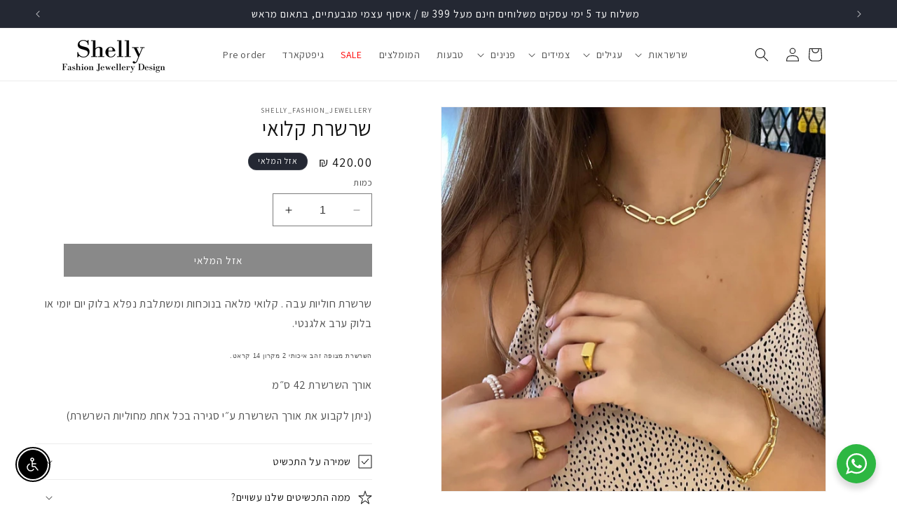

--- FILE ---
content_type: text/html; charset=utf-8
request_url: https://shellyjewelry.com/products/%D7%A9%D7%A8%D7%A9%D7%A8%D7%AA-%D7%A7%D7%9C%D7%95%D7%90%D7%99-%D7%96%D7%94%D7%91
body_size: 45668
content:
<!doctype html>
<html class="no-js" lang="he-IL" dir="rtl">
  <head>



    
        <link rel="preload" href="//shellyjewelry.com/cdn/shop/products/7E2112B8-3647-43CE-8640-F61B3BE7AED5.jpg?v=1675882700">
    
        <link rel="preload" href="//shellyjewelry.com/cdn/shop/files/IMG_8026.heic?v=1705729683">
    
        <link rel="preload" href="//shellyjewelry.com/cdn/shop/files/IMG_8029.heic?v=1705729683">
    
        <link rel="preload" href="//shellyjewelry.com/cdn/shop/products/59476CA6-0926-4C97-B3CE-3E90FE615CEF_8d1b6488-defe-4e78-9e1e-ce9e80a7bacd.jpg?v=1705729674">
    
        <link rel="preload" href="//shellyjewelry.com/cdn/shop/products/1_526ffbce-98d1-46e0-8038-2154834747bf.jpg?v=1705729674">
    
        <link rel="preload" href="//shellyjewelry.com/cdn/shop/products/IMG_8168.jpg?v=1705729674">
    
        <link rel="preload" href="//shellyjewelry.com/cdn/shop/products/IMG_9768.jpg?v=1705729674">
    
        <link rel="preload" href="//shellyjewelry.com/cdn/shop/products/F95B3181-1EE9-464B-A0D5-144B9ABA5B71_bf9e7629-3f3c-4cf5-bcd8-f4bda6b349c3.jpg?v=1705729674">
    


<link rel="preconnect" href="https://cdn.beae.com" crossorigin />
<link rel="dns-prefetch" href="https://cdn.beae.com" />

<style type="text/css" class="beae-theme-helper">
 .beae-cart-popup {
    display: grid;
    position: fixed;
    inset: 0;
    z-index: 9999999;
    align-content: center;
    padding: 5px;
    justify-content: center;
    align-items: center;
    justify-items: center;
}

.beae-cart-popup::before {content: ' ';position: absolute;background: #e5e5e5b3;inset: 0;}
 .beae-ajax-loading{
 	cursor:not-allowed;
   pointer-events: none;
   opacity: 0.6;
  }


  #beae-toast {
  visibility: hidden;
  max-width: 50px;
  min-height: 50px;
  margin: auto;
  background-color: #333;
  color: #fff;
  text-align: center;
  border-radius: 2px;
  position: fixed;
  z-index: 999999;
  left: 0;
  right: 0;
  bottom: 30px;
  font-size: 17px;
  display: grid;
  grid-template-columns: 50px auto;
  align-items: center;
  justify-content: start;
  align-content: center;
  justify-items: start;
}
#beae-toast.beae-toast-show {
  visibility: visible;
  -webkit-animation: beaeFadein 0.5s, beaeExpand 0.5s 0.5s, beaeStay 3s 1s, beaeShrink 0.5s 2s, beaeFadeout 0.5s 2.5s;
  animation: beaeFadein 0.5s, beaeExpand 0.5s 0.5s, beaeStay 3s 1s, beaeShrink 0.5s 4s, beaeFadeout 0.5s 4.5s;
}
#beae-toast #beae-toast-icon {
  width: 50px;
  height: 100%;
  /* float: left; */
  /* padding-top: 16px; */
  /* padding-bottom: 16px; */
  box-sizing: border-box;
  background-color: #111;
  color: #fff;
  padding: 5px;
}
#beae-toast .beae-toast-icon-svg {
  width: 100%;
  height: 100%;
  display: block;
  position: relative;
  vertical-align: middle;
  margin: auto;
  text-align: center;
  /* padding: 5px; */
}
#beae-toast #beae-toast-desc {
  color: #fff;
  padding: 16px;
  overflow: hidden;
  white-space: nowrap;
}

@-webkit-keyframes beaeFadein {
  from {
    bottom: 0;
    opacity: 0;
  }
  to {
    bottom: 30px;
    opacity: 1;
  }
}
@keyframes fadein {
  from {
    bottom: 0;
    opacity: 0;
  }
  to {
    bottom: 30px;
    opacity: 1;
  }
}
@-webkit-keyframes beaeExpand {
  from {
    min-width: 50px;
  }
  to {
    min-width: var(--beae-max-width);
  }
}
@keyframes beaeExpand {
  from {
    min-width: 50px;
  }
  to {
    min-width: var(--beae-max-width);
  }
}
@-webkit-keyframes beaeStay {
  from {
    min-width: var(--beae-max-width);
  }
  to {
    min-width: var(--beae-max-width);
  }
}
@keyframes beaeStay {
  from {
    min-width: var(--beae-max-width);
  }
  to {
    min-width: var(--beae-max-width);
  }
}
@-webkit-keyframes beaeShrink {
  from {
    min-width: var(--beae-max-width);
  }
  to {
    min-width: 50px;
  }
}
@keyframes beaeShrink {
  from {
    min-width: var(--beae-max-width);
  }
  to {
    min-width: 50px;
  }
}
@-webkit-keyframes beaeFadeout {
  from {
    bottom: 30px;
    opacity: 1;
  }
  to {
    bottom: 60px;
    opacity: 0;
  }
}
@keyframes beaeFadeout {
  from {
    bottom: 30px;
    opacity: 1;
  }
  to {
    bottom: 60px;
    opacity: 0;
  }
}
</style>

<script type="text/javascript" id="beae-theme-helpers" async="async">
    window.BEAE = window.BEAE || {};
    (function(){this.configs = {
              ajax_cart: {
                enable: false
              },
              quickview: {
                enable: false
              }
              
            };
      
      	this.customer = false;
      
        this.routes = {
            domain: 'https://shellyjewelry.com',
            root_url: '/',
            collections_url: '/collections',
            all_products_collection_url: '/collections/all',
            cart_url:'/cart',
            cart_add_url:'/cart/add',
            cart_change_url:'/cart/change',
            cart_clear_url: '/cart/clear',
            cart_update_url: '/cart/update',
            product_recommendations_url: '/recommendations/products'
        };
        this.queryParams = {};
        if (window.location.search.length) {
            new URLSearchParams(window.location.search).forEach((value,key)=>{
                this.queryParams[key] = value;
            })
        }
        this.money_format  = "{{amount}} ₪",
        this.money_with_currency_format = "{{amount}} ₪",
        this.formatMoney = function(t, e) {
            function n(t, e) {
                return void 0 === t ? e : t
            }
            function o(t, e, o, i) {
                if (e = n(e, 2),
                o = n(o, ","),
                i = n(i, "."),
                isNaN(t) || null == t)
                    return 0;
                var r = (t = (t / 100).toFixed(e)).split(".");
                return r[0].replace(/(\d)(?=(\d\d\d)+(?!\d))/g, "$1" + o) + (r[1] ? i + r[1] : "")
            }
            "string" == typeof t && (t = t.replace(".", ""));
            var i = ""
            , r = /\{\{\s*(\w+)\s*\}\}/
            , a = e || (true ? this.money_with_currency_format : this.money_format);
            switch (a.match(r)[1]) {
            case "amount":
                i = o(t, 2);
                break;
            case "amount_no_decimals":
                i = o(t, 0);
                break;
            case "amount_with_comma_separator":
                i = o(t, 2, ".", ",");
                break;
            case "amount_with_space_separator":
                i = o(t, 2, " ", ",");
                break;
            case "amount_with_period_and_space_separator":
                i = o(t, 2, " ", ".");
                break;
            case "amount_no_decimals_with_comma_separator":
                i = o(t, 0, ".", ",");
                break;
            case "amount_no_decimals_with_space_separator":
                i = o(t, 0, " ");
                break;
            case "amount_with_apostrophe_separator":
                i = o(t, 2, "'", ".")
            }
            return a.replace(r, i)
        }
        this.resizeImage = function(t, r) {
            try {
				if (t.indexOf('cdn.shopify.com') === -1)
					return t;
                if (!r || "original" == r ||  "full" == r || "master" == r)
                    return t;
                var o = t.match(/\.(jpg|jpeg|gif|png|bmp|bitmap|tiff|tif)((\#[0-9a-z\-]+)?(\?v=.*)?)?$/igm);
		        if (null == o)
		            return null;
		        var i = t.split(o[0])
		          , x = o[0];
		        return i[0] + "_" + r + x;
            } catch (o) {
                return t
            }
        },
        this.getProduct = function(handle){
          if(!handle)
          {
            return false;
          }
          let endpoint = (this.routes.root_url  === '/' ? '' : this.routes.root_url ) + '/products/' + handle + '.js'
          if(window.BEAE_LIVE)
          {
          	endpoint = '/shop/builder/ajax/beae-proxy/products/' + handle;
          }
          return  window.fetch(endpoint,{
            headers: {
              'Content-Type' : 'application/json'
            }
          })
          .then(res=> res.json());
          
        }
    }).bind(window.BEAE)();
</script>
    

         
<script type="text/javascript" src="https://cdn.beae.com/vendors/js-v2/jquery.min.js" defer></script>
<meta charset="utf-8">
    <meta http-equiv="X-UA-Compatible" content="IE=edge">
    <meta name="viewport" content="width=device-width,initial-scale=1">
    <meta name="theme-color" content="">
    <link rel="canonical" href="https://shellyjewelry.com/products/%d7%a9%d7%a8%d7%a9%d7%a8%d7%aa-%d7%a7%d7%9c%d7%95%d7%90%d7%99-%d7%96%d7%94%d7%91">

    <!-- Hotjar Tracking Code for https://shellyjewelry.com/ -->
<script>
    (function(h,o,t,j,a,r){
        h.hj=h.hj||function(){(h.hj.q=h.hj.q||[]).push(arguments)};
        h._hjSettings={hjid:5347559,hjsv:6};
        a=o.getElementsByTagName('head')[0];
        r=o.createElement('script');r.async=1;
        r.src=t+h._hjSettings.hjid+j+h._hjSettings.hjsv;
        a.appendChild(r);
    })(window,document,'https://static.hotjar.com/c/hotjar-','.js?sv=');
</script><link rel="icon" type="image/png" href="//shellyjewelry.com/cdn/shop/files/Shelly_500_x_200.png?crop=center&height=32&v=1702397655&width=32"><link rel="preconnect" href="https://fonts.shopifycdn.com" crossorigin><title>
      שרשרת קלואי
 &ndash; Shelly Fashion Jewelry</title>

    
      <meta name="description" content="שרשרת חוליות עבה . קלואי מלאה בנוכחות ומשתלבת נפלא בלוק יום יומי או בלוק ערב אלגנטי. השרשרת מצופה זהב איכותי 2 מקרון 14 קראט. אורך השרשרת 42 ס״מ (ניתן לקבוע את אורך השרשרת ע״י סגירה בכל אחת מחוליות השרשרת)">
    

    

<meta property="og:site_name" content="Shelly Fashion Jewelry">
<meta property="og:url" content="https://shellyjewelry.com/products/%d7%a9%d7%a8%d7%a9%d7%a8%d7%aa-%d7%a7%d7%9c%d7%95%d7%90%d7%99-%d7%96%d7%94%d7%91">
<meta property="og:title" content="שרשרת קלואי">
<meta property="og:type" content="product">
<meta property="og:description" content="שרשרת חוליות עבה . קלואי מלאה בנוכחות ומשתלבת נפלא בלוק יום יומי או בלוק ערב אלגנטי. השרשרת מצופה זהב איכותי 2 מקרון 14 קראט. אורך השרשרת 42 ס״מ (ניתן לקבוע את אורך השרשרת ע״י סגירה בכל אחת מחוליות השרשרת)"><meta property="og:image" content="http://shellyjewelry.com/cdn/shop/products/7E2112B8-3647-43CE-8640-F61B3BE7AED5.jpg?v=1675882700">
  <meta property="og:image:secure_url" content="https://shellyjewelry.com/cdn/shop/products/7E2112B8-3647-43CE-8640-F61B3BE7AED5.jpg?v=1675882700">
  <meta property="og:image:width" content="1440">
  <meta property="og:image:height" content="1440"><meta property="og:price:amount" content="420.00">
  <meta property="og:price:currency" content="ILS"><meta name="twitter:card" content="summary_large_image">
<meta name="twitter:title" content="שרשרת קלואי">
<meta name="twitter:description" content="שרשרת חוליות עבה . קלואי מלאה בנוכחות ומשתלבת נפלא בלוק יום יומי או בלוק ערב אלגנטי. השרשרת מצופה זהב איכותי 2 מקרון 14 קראט. אורך השרשרת 42 ס״מ (ניתן לקבוע את אורך השרשרת ע״י סגירה בכל אחת מחוליות השרשרת)">


    <script src="//shellyjewelry.com/cdn/shop/t/9/assets/constants.js?v=58251544750838685771702986352" defer="defer"></script>
    <script src="//shellyjewelry.com/cdn/shop/t/9/assets/pubsub.js?v=158357773527763999511702986352" defer="defer"></script>
    <script src="//shellyjewelry.com/cdn/shop/t/9/assets/global.js?v=40820548392383841591702986352" defer="defer"></script><script src="//shellyjewelry.com/cdn/shop/t/9/assets/animations.js?v=88693664871331136111702986351" defer="defer"></script><script>window.performance && window.performance.mark && window.performance.mark('shopify.content_for_header.start');</script><meta name="google-site-verification" content="1weTkDLhWpR4w4k2rYDLGaNyKTuenND6dHGMo0iiHyY">
<meta id="shopify-digital-wallet" name="shopify-digital-wallet" content="/66965930218/digital_wallets/dialog">
<link rel="alternate" type="application/json+oembed" href="https://shellyjewelry.com/products/%d7%a9%d7%a8%d7%a9%d7%a8%d7%aa-%d7%a7%d7%9c%d7%95%d7%90%d7%99-%d7%96%d7%94%d7%91.oembed">
<script async="async" src="/checkouts/internal/preloads.js?locale=he-IL"></script>
<script id="shopify-features" type="application/json">{"accessToken":"f11ea0d16d3f9c7225ca60c0a12f1550","betas":["rich-media-storefront-analytics"],"domain":"shellyjewelry.com","predictiveSearch":false,"shopId":66965930218,"locale":"he"}</script>
<script>var Shopify = Shopify || {};
Shopify.shop = "shelly-fashion-jewellery.myshopify.com";
Shopify.locale = "he-IL";
Shopify.currency = {"active":"ILS","rate":"1.0"};
Shopify.country = "IL";
Shopify.theme = {"name":"Shovalstudio 5 rtl","id":137668690154,"schema_name":"shovalstudio5","schema_version":"12.0.0","theme_store_id":null,"role":"main"};
Shopify.theme.handle = "null";
Shopify.theme.style = {"id":null,"handle":null};
Shopify.cdnHost = "shellyjewelry.com/cdn";
Shopify.routes = Shopify.routes || {};
Shopify.routes.root = "/";</script>
<script type="module">!function(o){(o.Shopify=o.Shopify||{}).modules=!0}(window);</script>
<script>!function(o){function n(){var o=[];function n(){o.push(Array.prototype.slice.apply(arguments))}return n.q=o,n}var t=o.Shopify=o.Shopify||{};t.loadFeatures=n(),t.autoloadFeatures=n()}(window);</script>
<script id="shop-js-analytics" type="application/json">{"pageType":"product"}</script>
<script defer="defer" async type="module" src="//shellyjewelry.com/cdn/shopifycloud/shop-js/modules/v2/client.init-shop-cart-sync_C5BV16lS.en.esm.js"></script>
<script defer="defer" async type="module" src="//shellyjewelry.com/cdn/shopifycloud/shop-js/modules/v2/chunk.common_CygWptCX.esm.js"></script>
<script type="module">
  await import("//shellyjewelry.com/cdn/shopifycloud/shop-js/modules/v2/client.init-shop-cart-sync_C5BV16lS.en.esm.js");
await import("//shellyjewelry.com/cdn/shopifycloud/shop-js/modules/v2/chunk.common_CygWptCX.esm.js");

  window.Shopify.SignInWithShop?.initShopCartSync?.({"fedCMEnabled":true,"windoidEnabled":true});

</script>
<script>(function() {
  var isLoaded = false;
  function asyncLoad() {
    if (isLoaded) return;
    isLoaded = true;
    var urls = ["https:\/\/wishlist-storefront.shopmojo.app\/v1\/bundle.js?shop=shelly-fashion-jewellery.myshopify.com","https:\/\/pmslider.netlify.app\/preview.js?v=2\u0026shop=shelly-fashion-jewellery.myshopify.com","https:\/\/js.flashyapp.com\/shopify.js?account_id=8952\u0026shop=shelly-fashion-jewellery.myshopify.com"];
    for (var i = 0; i < urls.length; i++) {
      var s = document.createElement('script');
      s.type = 'text/javascript';
      s.async = true;
      s.src = urls[i];
      var x = document.getElementsByTagName('script')[0];
      x.parentNode.insertBefore(s, x);
    }
  };
  if(window.attachEvent) {
    window.attachEvent('onload', asyncLoad);
  } else {
    window.addEventListener('load', asyncLoad, false);
  }
})();</script>
<script id="__st">var __st={"a":66965930218,"offset":7200,"reqid":"376066a0-5092-4e85-abca-81e96c8a1ed0-1768675429","pageurl":"shellyjewelry.com\/products\/%D7%A9%D7%A8%D7%A9%D7%A8%D7%AA-%D7%A7%D7%9C%D7%95%D7%90%D7%99-%D7%96%D7%94%D7%91","u":"cd89994f63e7","p":"product","rtyp":"product","rid":8037119656170};</script>
<script>window.ShopifyPaypalV4VisibilityTracking = true;</script>
<script id="captcha-bootstrap">!function(){'use strict';const t='contact',e='account',n='new_comment',o=[[t,t],['blogs',n],['comments',n],[t,'customer']],c=[[e,'customer_login'],[e,'guest_login'],[e,'recover_customer_password'],[e,'create_customer']],r=t=>t.map((([t,e])=>`form[action*='/${t}']:not([data-nocaptcha='true']) input[name='form_type'][value='${e}']`)).join(','),a=t=>()=>t?[...document.querySelectorAll(t)].map((t=>t.form)):[];function s(){const t=[...o],e=r(t);return a(e)}const i='password',u='form_key',d=['recaptcha-v3-token','g-recaptcha-response','h-captcha-response',i],f=()=>{try{return window.sessionStorage}catch{return}},m='__shopify_v',_=t=>t.elements[u];function p(t,e,n=!1){try{const o=window.sessionStorage,c=JSON.parse(o.getItem(e)),{data:r}=function(t){const{data:e,action:n}=t;return t[m]||n?{data:e,action:n}:{data:t,action:n}}(c);for(const[e,n]of Object.entries(r))t.elements[e]&&(t.elements[e].value=n);n&&o.removeItem(e)}catch(o){console.error('form repopulation failed',{error:o})}}const l='form_type',E='cptcha';function T(t){t.dataset[E]=!0}const w=window,h=w.document,L='Shopify',v='ce_forms',y='captcha';let A=!1;((t,e)=>{const n=(g='f06e6c50-85a8-45c8-87d0-21a2b65856fe',I='https://cdn.shopify.com/shopifycloud/storefront-forms-hcaptcha/ce_storefront_forms_captcha_hcaptcha.v1.5.2.iife.js',D={infoText:'Protected by hCaptcha',privacyText:'Privacy',termsText:'Terms'},(t,e,n)=>{const o=w[L][v],c=o.bindForm;if(c)return c(t,g,e,D).then(n);var r;o.q.push([[t,g,e,D],n]),r=I,A||(h.body.append(Object.assign(h.createElement('script'),{id:'captcha-provider',async:!0,src:r})),A=!0)});var g,I,D;w[L]=w[L]||{},w[L][v]=w[L][v]||{},w[L][v].q=[],w[L][y]=w[L][y]||{},w[L][y].protect=function(t,e){n(t,void 0,e),T(t)},Object.freeze(w[L][y]),function(t,e,n,w,h,L){const[v,y,A,g]=function(t,e,n){const i=e?o:[],u=t?c:[],d=[...i,...u],f=r(d),m=r(i),_=r(d.filter((([t,e])=>n.includes(e))));return[a(f),a(m),a(_),s()]}(w,h,L),I=t=>{const e=t.target;return e instanceof HTMLFormElement?e:e&&e.form},D=t=>v().includes(t);t.addEventListener('submit',(t=>{const e=I(t);if(!e)return;const n=D(e)&&!e.dataset.hcaptchaBound&&!e.dataset.recaptchaBound,o=_(e),c=g().includes(e)&&(!o||!o.value);(n||c)&&t.preventDefault(),c&&!n&&(function(t){try{if(!f())return;!function(t){const e=f();if(!e)return;const n=_(t);if(!n)return;const o=n.value;o&&e.removeItem(o)}(t);const e=Array.from(Array(32),(()=>Math.random().toString(36)[2])).join('');!function(t,e){_(t)||t.append(Object.assign(document.createElement('input'),{type:'hidden',name:u})),t.elements[u].value=e}(t,e),function(t,e){const n=f();if(!n)return;const o=[...t.querySelectorAll(`input[type='${i}']`)].map((({name:t})=>t)),c=[...d,...o],r={};for(const[a,s]of new FormData(t).entries())c.includes(a)||(r[a]=s);n.setItem(e,JSON.stringify({[m]:1,action:t.action,data:r}))}(t,e)}catch(e){console.error('failed to persist form',e)}}(e),e.submit())}));const S=(t,e)=>{t&&!t.dataset[E]&&(n(t,e.some((e=>e===t))),T(t))};for(const o of['focusin','change'])t.addEventListener(o,(t=>{const e=I(t);D(e)&&S(e,y())}));const B=e.get('form_key'),M=e.get(l),P=B&&M;t.addEventListener('DOMContentLoaded',(()=>{const t=y();if(P)for(const e of t)e.elements[l].value===M&&p(e,B);[...new Set([...A(),...v().filter((t=>'true'===t.dataset.shopifyCaptcha))])].forEach((e=>S(e,t)))}))}(h,new URLSearchParams(w.location.search),n,t,e,['guest_login'])})(!0,!0)}();</script>
<script integrity="sha256-4kQ18oKyAcykRKYeNunJcIwy7WH5gtpwJnB7kiuLZ1E=" data-source-attribution="shopify.loadfeatures" defer="defer" src="//shellyjewelry.com/cdn/shopifycloud/storefront/assets/storefront/load_feature-a0a9edcb.js" crossorigin="anonymous"></script>
<script data-source-attribution="shopify.dynamic_checkout.dynamic.init">var Shopify=Shopify||{};Shopify.PaymentButton=Shopify.PaymentButton||{isStorefrontPortableWallets:!0,init:function(){window.Shopify.PaymentButton.init=function(){};var t=document.createElement("script");t.src="https://shellyjewelry.com/cdn/shopifycloud/portable-wallets/latest/portable-wallets.he.js",t.type="module",document.head.appendChild(t)}};
</script>
<script data-source-attribution="shopify.dynamic_checkout.buyer_consent">
  function portableWalletsHideBuyerConsent(e){var t=document.getElementById("shopify-buyer-consent"),n=document.getElementById("shopify-subscription-policy-button");t&&n&&(t.classList.add("hidden"),t.setAttribute("aria-hidden","true"),n.removeEventListener("click",e))}function portableWalletsShowBuyerConsent(e){var t=document.getElementById("shopify-buyer-consent"),n=document.getElementById("shopify-subscription-policy-button");t&&n&&(t.classList.remove("hidden"),t.removeAttribute("aria-hidden"),n.addEventListener("click",e))}window.Shopify?.PaymentButton&&(window.Shopify.PaymentButton.hideBuyerConsent=portableWalletsHideBuyerConsent,window.Shopify.PaymentButton.showBuyerConsent=portableWalletsShowBuyerConsent);
</script>
<script data-source-attribution="shopify.dynamic_checkout.cart.bootstrap">document.addEventListener("DOMContentLoaded",(function(){function t(){return document.querySelector("shopify-accelerated-checkout-cart, shopify-accelerated-checkout")}if(t())Shopify.PaymentButton.init();else{new MutationObserver((function(e,n){t()&&(Shopify.PaymentButton.init(),n.disconnect())})).observe(document.body,{childList:!0,subtree:!0})}}));
</script>
<script id="sections-script" data-sections="header" defer="defer" src="//shellyjewelry.com/cdn/shop/t/9/compiled_assets/scripts.js?v=1324"></script>
<script>window.performance && window.performance.mark && window.performance.mark('shopify.content_for_header.end');</script>


    <style data-shopify>
      @font-face {
  font-family: Assistant;
  font-weight: 400;
  font-style: normal;
  font-display: swap;
  src: url("//shellyjewelry.com/cdn/fonts/assistant/assistant_n4.9120912a469cad1cc292572851508ca49d12e768.woff2") format("woff2"),
       url("//shellyjewelry.com/cdn/fonts/assistant/assistant_n4.6e9875ce64e0fefcd3f4446b7ec9036b3ddd2985.woff") format("woff");
}

      @font-face {
  font-family: Assistant;
  font-weight: 700;
  font-style: normal;
  font-display: swap;
  src: url("//shellyjewelry.com/cdn/fonts/assistant/assistant_n7.bf44452348ec8b8efa3aa3068825305886b1c83c.woff2") format("woff2"),
       url("//shellyjewelry.com/cdn/fonts/assistant/assistant_n7.0c887fee83f6b3bda822f1150b912c72da0f7b64.woff") format("woff");
}

      
      
      @font-face {
  font-family: Assistant;
  font-weight: 400;
  font-style: normal;
  font-display: swap;
  src: url("//shellyjewelry.com/cdn/fonts/assistant/assistant_n4.9120912a469cad1cc292572851508ca49d12e768.woff2") format("woff2"),
       url("//shellyjewelry.com/cdn/fonts/assistant/assistant_n4.6e9875ce64e0fefcd3f4446b7ec9036b3ddd2985.woff") format("woff");
}


      
        :root,
        .color-background-1 {
          --color-background: 255,255,255;
        
          --gradient-background: #ffffff;
        

        

        --color-foreground: 18,18,18;
        --color-background-contrast: 191,191,191;
        --color-shadow: 18,18,18;
        --color-button: 18,18,18;
        --color-button-text: 255,255,255;
        --color-secondary-button: 255,255,255;
        --color-secondary-button-text: 18,18,18;
        --color-link: 18,18,18;
        --color-badge-foreground: 18,18,18;
        --color-badge-background: 255,255,255;
        --color-badge-border: 18,18,18;
        --payment-terms-background-color: rgb(255 255 255);
      }
      
        
        .color-background-2 {
          --color-background: 243,243,243;
        
          --gradient-background: #f3f3f3;
        

        

        --color-foreground: 18,18,18;
        --color-background-contrast: 179,179,179;
        --color-shadow: 18,18,18;
        --color-button: 0,0,0;
        --color-button-text: 243,243,243;
        --color-secondary-button: 243,243,243;
        --color-secondary-button-text: 18,18,18;
        --color-link: 18,18,18;
        --color-badge-foreground: 18,18,18;
        --color-badge-background: 243,243,243;
        --color-badge-border: 18,18,18;
        --payment-terms-background-color: rgb(243 243 243);
      }
      
        
        .color-inverse {
          --color-background: 36,40,51;
        
          --gradient-background: #242833;
        

        

        --color-foreground: 255,255,255;
        --color-background-contrast: 47,52,66;
        --color-shadow: 18,18,18;
        --color-button: 255,255,255;
        --color-button-text: 0,0,0;
        --color-secondary-button: 36,40,51;
        --color-secondary-button-text: 255,255,255;
        --color-link: 255,255,255;
        --color-badge-foreground: 255,255,255;
        --color-badge-background: 36,40,51;
        --color-badge-border: 255,255,255;
        --payment-terms-background-color: rgb(36 40 51);
      }
      
        
        .color-accent-1 {
          --color-background: 255,255,255;
        
          --gradient-background: #ffffff;
        

        

        --color-foreground: 18,18,18;
        --color-background-contrast: 191,191,191;
        --color-shadow: 18,18,18;
        --color-button: 255,255,255;
        --color-button-text: 255,255,255;
        --color-secondary-button: 255,255,255;
        --color-secondary-button-text: 255,255,255;
        --color-link: 255,255,255;
        --color-badge-foreground: 18,18,18;
        --color-badge-background: 255,255,255;
        --color-badge-border: 18,18,18;
        --payment-terms-background-color: rgb(255 255 255);
      }
      
        
        .color-accent-2 {
          --color-background: 255,255,255;
        
          --gradient-background: #ffffff;
        

        

        --color-foreground: 18,18,18;
        --color-background-contrast: 191,191,191;
        --color-shadow: 255,255,255;
        --color-button: 229,158,109;
        --color-button-text: 255,255,255;
        --color-secondary-button: 255,255,255;
        --color-secondary-button-text: 212,181,158;
        --color-link: 212,181,158;
        --color-badge-foreground: 18,18,18;
        --color-badge-background: 255,255,255;
        --color-badge-border: 18,18,18;
        --payment-terms-background-color: rgb(255 255 255);
      }
      
        
        .color-scheme-00db0e29-9174-4126-90e2-267cea67f8b9 {
          --color-background: 255,255,255;
        
          --gradient-background: #ffffff;
        

        

        --color-foreground: 18,18,18;
        --color-background-contrast: 191,191,191;
        --color-shadow: 18,18,18;
        --color-button: 18,18,18;
        --color-button-text: 255,255,255;
        --color-secondary-button: 255,255,255;
        --color-secondary-button-text: 18,18,18;
        --color-link: 18,18,18;
        --color-badge-foreground: 18,18,18;
        --color-badge-background: 255,255,255;
        --color-badge-border: 18,18,18;
        --payment-terms-background-color: rgb(255 255 255);
      }
      
        
        .color-scheme-4cdd3aa2-ae90-4b96-9a48-4f61f5ae91b7 {
          --color-background: 255,255,255;
        
          --gradient-background: #ffffff;
        

        

        --color-foreground: 241,47,47;
        --color-background-contrast: 191,191,191;
        --color-shadow: 18,18,18;
        --color-button: 18,18,18;
        --color-button-text: 255,255,255;
        --color-secondary-button: 255,255,255;
        --color-secondary-button-text: 18,18,18;
        --color-link: 18,18,18;
        --color-badge-foreground: 241,47,47;
        --color-badge-background: 255,255,255;
        --color-badge-border: 241,47,47;
        --payment-terms-background-color: rgb(255 255 255);
      }
      

      body, .color-background-1, .color-background-2, .color-inverse, .color-accent-1, .color-accent-2, .color-scheme-00db0e29-9174-4126-90e2-267cea67f8b9, .color-scheme-4cdd3aa2-ae90-4b96-9a48-4f61f5ae91b7 {
        color: rgba(var(--color-foreground), 0.75);
        background-color: rgb(var(--color-background));
      }

      :root {
        --font-body-family: Assistant, sans-serif;
        --font-body-style: normal;
        --font-body-weight: 400;
        --font-body-weight-bold: 700;

        --font-heading-family: Assistant, sans-serif;
        --font-heading-style: normal;
        --font-heading-weight: 400;

        --font-body-scale: 1.0;
        --font-heading-scale: 1.0;

        --media-padding: px;
        --media-border-opacity: 0.05;
        --media-border-width: 1px;
        --media-radius: 0px;
        --media-shadow-opacity: 0.0;
        --media-shadow-horizontal-offset: 0px;
        --media-shadow-vertical-offset: 6px;
        --media-shadow-blur-radius: 5px;
        --media-shadow-visible: 0;

        --page-width: 160rem;
        --page-width-margin: 0rem;

        --product-card-image-padding: 0.0rem;
        --product-card-corner-radius: 0.0rem;
        --product-card-text-alignment: left;
        --product-card-border-width: 0.0rem;
        --product-card-border-opacity: 0.1;
        --product-card-shadow-opacity: 0.0;
        --product-card-shadow-visible: 0;
        --product-card-shadow-horizontal-offset: 0.0rem;
        --product-card-shadow-vertical-offset: 0.4rem;
        --product-card-shadow-blur-radius: 0.5rem;

        --collection-card-image-padding: 0.0rem;
        --collection-card-corner-radius: 0.0rem;
        --collection-card-text-alignment: left;
        --collection-card-border-width: 0.0rem;
        --collection-card-border-opacity: 0.1;
        --collection-card-shadow-opacity: 0.0;
        --collection-card-shadow-visible: 0;
        --collection-card-shadow-horizontal-offset: 0.0rem;
        --collection-card-shadow-vertical-offset: 0.4rem;
        --collection-card-shadow-blur-radius: 0.5rem;

        --blog-card-image-padding: 0.0rem;
        --blog-card-corner-radius: 0.0rem;
        --blog-card-text-alignment: left;
        --blog-card-border-width: 0.0rem;
        --blog-card-border-opacity: 0.1;
        --blog-card-shadow-opacity: 0.0;
        --blog-card-shadow-visible: 0;
        --blog-card-shadow-horizontal-offset: 0.0rem;
        --blog-card-shadow-vertical-offset: 0.4rem;
        --blog-card-shadow-blur-radius: 0.5rem;

        --badge-corner-radius: 4.0rem;

        --popup-border-width: 1px;
        --popup-border-opacity: 0.1;
        --popup-corner-radius: 0px;
        --popup-shadow-opacity: 0.0;
        --popup-shadow-horizontal-offset: 0px;
        --popup-shadow-vertical-offset: 4px;
        --popup-shadow-blur-radius: 5px;

        --drawer-border-width: 1px;
        --drawer-border-opacity: 0.4;
        --drawer-shadow-opacity: 0.0;
        --drawer-shadow-horizontal-offset: 0px;
        --drawer-shadow-vertical-offset: 4px;
        --drawer-shadow-blur-radius: 5px;

        --spacing-sections-desktop: 0px;
        --spacing-sections-mobile: 0px;

        --grid-desktop-vertical-spacing: 8px;
        --grid-desktop-horizontal-spacing: 8px;
        --grid-mobile-vertical-spacing: 4px;
        --grid-mobile-horizontal-spacing: 4px;

        --text-boxes-border-opacity: 0.1;
        --text-boxes-border-width: 0px;
        --text-boxes-radius: 0px;
        --text-boxes-shadow-opacity: 0.0;
        --text-boxes-shadow-visible: 0;
        --text-boxes-shadow-horizontal-offset: 0px;
        --text-boxes-shadow-vertical-offset: 4px;
        --text-boxes-shadow-blur-radius: 5px;

        --buttons-radius: 0px;
        --buttons-radius-outset: 0px;
        --buttons-border-width: 1px;
        --buttons-border-opacity: 1.0;
        --buttons-shadow-opacity: 0.0;
        --buttons-shadow-visible: 0;
        --buttons-shadow-horizontal-offset: 0px;
        --buttons-shadow-vertical-offset: 4px;
        --buttons-shadow-blur-radius: 5px;
        --buttons-border-offset: 0px;

        --inputs-radius: 0px;
        --inputs-border-width: 1px;
        --inputs-border-opacity: 0.55;
        --inputs-shadow-opacity: 0.0;
        --inputs-shadow-horizontal-offset: 0px;
        --inputs-margin-offset: 0px;
        --inputs-shadow-vertical-offset: 0px;
        --inputs-shadow-blur-radius: 5px;
        --inputs-radius-outset: 0px;

        --variant-pills-radius: 40px;
        --variant-pills-border-width: 1px;
        --variant-pills-border-opacity: 0.55;
        --variant-pills-shadow-opacity: 0.0;
        --variant-pills-shadow-horizontal-offset: 0px;
        --variant-pills-shadow-vertical-offset: 4px;
        --variant-pills-shadow-blur-radius: 5px;
      }

      *,
      *::before,
      *::after {
        box-sizing: inherit;
      }

      html {
        box-sizing: border-box;
        font-size: calc(var(--font-body-scale) * 62.5%);
        height: 100%;
      }

      body {
        display: grid;
        grid-template-rows: auto auto 1fr auto;
        grid-template-columns: 100%;
        min-height: 100%;
        margin: 0;
        font-size: 1.5rem;
        letter-spacing: 0.06rem;
        line-height: calc(1 + 0.8 / var(--font-body-scale));
        font-family: var(--font-body-family);
        font-style: var(--font-body-style);
        font-weight: var(--font-body-weight);
      }

      @media screen and (min-width: 750px) {
        body {
          font-size: 1.6rem;
        }
      }
    </style>

    <link href="//shellyjewelry.com/cdn/shop/t/9/assets/base.css?v=115275985953238426401707839587" rel="stylesheet" type="text/css" media="all" />
<link rel="preload" as="font" href="//shellyjewelry.com/cdn/fonts/assistant/assistant_n4.9120912a469cad1cc292572851508ca49d12e768.woff2" type="font/woff2" crossorigin><link rel="preload" as="font" href="//shellyjewelry.com/cdn/fonts/assistant/assistant_n4.9120912a469cad1cc292572851508ca49d12e768.woff2" type="font/woff2" crossorigin><link
        rel="stylesheet"
        href="//shellyjewelry.com/cdn/shop/t/9/assets/component-predictive-search.css?v=118923337488134913561702986352"
        media="print"
        onload="this.media='all'"
      ><script>
      document.documentElement.className = document.documentElement.className.replace('no-js', 'js');
      if (Shopify.designMode) {
        document.documentElement.classList.add('shopify-design-mode');
      }
    </script>
  <!-- BEGIN app block: shopify://apps/fontify/blocks/app-embed/334490e2-2153-4a2e-a452-e90bdeffa3cc --><link rel="preconnect" href="https://cdn.nitroapps.co" crossorigin=""><!-- shop nitro_fontify metafields --><link rel="stylesheet" href="https://fonts.googleapis.com/css2?family=Assistant:wght@200;300;400;500;600;700;800&display=swap" />
                     
<style type="text/css" id="nitro-fontify" >
				 
		 
					body,h1,h2,h3,h4,h5,h6,p,a,li,*:not(.fa):not([class*="pe-"]):not(.lni):not(i[class*="iccl-"]):not(i[class*="la"]):not(i[class*="fa"]):not(.jdgm-star){
				font-family: 'Assistant' ;
				body {
  font-size: 1.5rem;
}
			}
		 
	</style>
<script>
    console.log(null);
    console.log(null);
  </script><script
  type="text/javascript"
  id="fontify-scripts"
>
  
  (function () {
    // Prevent duplicate execution
    if (window.fontifyScriptInitialized) {
      return;
    }
    window.fontifyScriptInitialized = true;

    if (window.opener) {
      // Remove existing listener if any before adding new one
      if (window.fontifyMessageListener) {
        window.removeEventListener('message', window.fontifyMessageListener, false);
      }

      function watchClosedWindow() {
        let itv = setInterval(function () {
          if (!window.opener || window.opener.closed) {
            clearInterval(itv);
            window.close();
          }
        }, 1000);
      }

      // Helper function to inject scripts and links from vite-tag content
      function injectScript(encodedContent) {
        

        // Decode HTML entities
        const tempTextarea = document.createElement('textarea');
        tempTextarea.innerHTML = encodedContent;
        const viteContent = tempTextarea.value;

        // Parse HTML content
        const tempDiv = document.createElement('div');
        tempDiv.innerHTML = viteContent;

        // Track duplicates within tempDiv only
        const scriptIds = new Set();
        const scriptSrcs = new Set();
        const linkKeys = new Set();

        // Helper to clone element attributes
        function cloneAttributes(source, target) {
          Array.from(source.attributes).forEach(function(attr) {
            if (attr.name === 'crossorigin') {
              target.crossOrigin = attr.value;
            } else {
              target.setAttribute(attr.name, attr.value);
            }
          });
          if (source.textContent) {
            target.textContent = source.textContent;
          }
        }

        // Inject scripts (filter duplicates within tempDiv)
        tempDiv.querySelectorAll('script').forEach(function(script) {
          const scriptId = script.getAttribute('id');
          const scriptSrc = script.getAttribute('src');

          // Skip if duplicate in tempDiv
          if ((scriptId && scriptIds.has(scriptId)) || (scriptSrc && scriptSrcs.has(scriptSrc))) {
            return;
          }

          // Track script
          if (scriptId) scriptIds.add(scriptId);
          if (scriptSrc) scriptSrcs.add(scriptSrc);

          // Clone and inject
          const newScript = document.createElement('script');
          cloneAttributes(script, newScript);

          document.head.appendChild(newScript);
        });

        // Inject links (filter duplicates within tempDiv)
        tempDiv.querySelectorAll('link').forEach(function(link) {
          const linkHref = link.getAttribute('href');
          const linkRel = link.getAttribute('rel') || '';
          const key = linkHref + '|' + linkRel;

          // Skip if duplicate in tempDiv
          if (linkHref && linkKeys.has(key)) {
            return;
          }

          // Track link
          if (linkHref) linkKeys.add(key);

          // Clone and inject
          const newLink = document.createElement('link');
          cloneAttributes(link, newLink);
          document.head.appendChild(newLink);
        });
      }

      // Function to apply preview font data


      function receiveMessage(event) {
        watchClosedWindow();
        if (event.data.action == 'fontify_ready') {
          console.log('fontify_ready');
          injectScript(`&lt;!-- BEGIN app snippet: vite-tag --&gt;


  &lt;script src=&quot;https://cdn.shopify.com/extensions/019bafe3-77e1-7e6a-87b2-cbeff3e5cd6f/fontify-polaris-11/assets/main-B3V8Mu2P.js&quot; type=&quot;module&quot; crossorigin=&quot;anonymous&quot;&gt;&lt;/script&gt;

&lt;!-- END app snippet --&gt;
  &lt;!-- BEGIN app snippet: vite-tag --&gt;


  &lt;link href=&quot;//cdn.shopify.com/extensions/019bafe3-77e1-7e6a-87b2-cbeff3e5cd6f/fontify-polaris-11/assets/main-GVRB1u2d.css&quot; rel=&quot;stylesheet&quot; type=&quot;text/css&quot; media=&quot;all&quot; /&gt;

&lt;!-- END app snippet --&gt;
`);

        } else if (event.data.action == 'font_audit_ready') {
          injectScript(`&lt;!-- BEGIN app snippet: vite-tag --&gt;


  &lt;script src=&quot;https://cdn.shopify.com/extensions/019bafe3-77e1-7e6a-87b2-cbeff3e5cd6f/fontify-polaris-11/assets/audit-DDeWPAiq.js&quot; type=&quot;module&quot; crossorigin=&quot;anonymous&quot;&gt;&lt;/script&gt;

&lt;!-- END app snippet --&gt;
  &lt;!-- BEGIN app snippet: vite-tag --&gt;


  &lt;link href=&quot;//cdn.shopify.com/extensions/019bafe3-77e1-7e6a-87b2-cbeff3e5cd6f/fontify-polaris-11/assets/audit-CNr6hPle.css&quot; rel=&quot;stylesheet&quot; type=&quot;text/css&quot; media=&quot;all&quot; /&gt;

&lt;!-- END app snippet --&gt;
`);

        } else if (event.data.action == 'preview_font_data') {
          const fontData = event?.data || null;
          window.fontifyPreviewData = fontData;
          injectScript(`&lt;!-- BEGIN app snippet: vite-tag --&gt;


  &lt;script src=&quot;https://cdn.shopify.com/extensions/019bafe3-77e1-7e6a-87b2-cbeff3e5cd6f/fontify-polaris-11/assets/preview-CH6oXAfY.js&quot; type=&quot;module&quot; crossorigin=&quot;anonymous&quot;&gt;&lt;/script&gt;

&lt;!-- END app snippet --&gt;
`);
        }
      }

      // Store reference to listener for cleanup
      window.fontifyMessageListener = receiveMessage;
      window.addEventListener('message', receiveMessage, false);

      // Send init message when window is opened from opener
      if (window.opener) {
        window.opener.postMessage({ action: `${window.name}_init`, data: JSON.parse(JSON.stringify({})) }, '*');
      }
    }
  })();
</script>


<!-- END app block --><script src="https://cdn.shopify.com/extensions/019b9c9d-f246-78cf-b826-980db6c864f8/avada-upsell-152/assets/avada-free-gift.js" type="text/javascript" defer="defer"></script>
<script src="https://cdn.shopify.com/extensions/c30e4ac6-345d-4593-9831-70a50aedb130/codeinspire-accessibility-tool-13/assets/sa-widget.js" type="text/javascript" defer="defer"></script>
<link href="https://monorail-edge.shopifysvc.com" rel="dns-prefetch">
<script>(function(){if ("sendBeacon" in navigator && "performance" in window) {try {var session_token_from_headers = performance.getEntriesByType('navigation')[0].serverTiming.find(x => x.name == '_s').description;} catch {var session_token_from_headers = undefined;}var session_cookie_matches = document.cookie.match(/_shopify_s=([^;]*)/);var session_token_from_cookie = session_cookie_matches && session_cookie_matches.length === 2 ? session_cookie_matches[1] : "";var session_token = session_token_from_headers || session_token_from_cookie || "";function handle_abandonment_event(e) {var entries = performance.getEntries().filter(function(entry) {return /monorail-edge.shopifysvc.com/.test(entry.name);});if (!window.abandonment_tracked && entries.length === 0) {window.abandonment_tracked = true;var currentMs = Date.now();var navigation_start = performance.timing.navigationStart;var payload = {shop_id: 66965930218,url: window.location.href,navigation_start,duration: currentMs - navigation_start,session_token,page_type: "product"};window.navigator.sendBeacon("https://monorail-edge.shopifysvc.com/v1/produce", JSON.stringify({schema_id: "online_store_buyer_site_abandonment/1.1",payload: payload,metadata: {event_created_at_ms: currentMs,event_sent_at_ms: currentMs}}));}}window.addEventListener('pagehide', handle_abandonment_event);}}());</script>
<script id="web-pixels-manager-setup">(function e(e,d,r,n,o){if(void 0===o&&(o={}),!Boolean(null===(a=null===(i=window.Shopify)||void 0===i?void 0:i.analytics)||void 0===a?void 0:a.replayQueue)){var i,a;window.Shopify=window.Shopify||{};var t=window.Shopify;t.analytics=t.analytics||{};var s=t.analytics;s.replayQueue=[],s.publish=function(e,d,r){return s.replayQueue.push([e,d,r]),!0};try{self.performance.mark("wpm:start")}catch(e){}var l=function(){var e={modern:/Edge?\/(1{2}[4-9]|1[2-9]\d|[2-9]\d{2}|\d{4,})\.\d+(\.\d+|)|Firefox\/(1{2}[4-9]|1[2-9]\d|[2-9]\d{2}|\d{4,})\.\d+(\.\d+|)|Chrom(ium|e)\/(9{2}|\d{3,})\.\d+(\.\d+|)|(Maci|X1{2}).+ Version\/(15\.\d+|(1[6-9]|[2-9]\d|\d{3,})\.\d+)([,.]\d+|)( \(\w+\)|)( Mobile\/\w+|) Safari\/|Chrome.+OPR\/(9{2}|\d{3,})\.\d+\.\d+|(CPU[ +]OS|iPhone[ +]OS|CPU[ +]iPhone|CPU IPhone OS|CPU iPad OS)[ +]+(15[._]\d+|(1[6-9]|[2-9]\d|\d{3,})[._]\d+)([._]\d+|)|Android:?[ /-](13[3-9]|1[4-9]\d|[2-9]\d{2}|\d{4,})(\.\d+|)(\.\d+|)|Android.+Firefox\/(13[5-9]|1[4-9]\d|[2-9]\d{2}|\d{4,})\.\d+(\.\d+|)|Android.+Chrom(ium|e)\/(13[3-9]|1[4-9]\d|[2-9]\d{2}|\d{4,})\.\d+(\.\d+|)|SamsungBrowser\/([2-9]\d|\d{3,})\.\d+/,legacy:/Edge?\/(1[6-9]|[2-9]\d|\d{3,})\.\d+(\.\d+|)|Firefox\/(5[4-9]|[6-9]\d|\d{3,})\.\d+(\.\d+|)|Chrom(ium|e)\/(5[1-9]|[6-9]\d|\d{3,})\.\d+(\.\d+|)([\d.]+$|.*Safari\/(?![\d.]+ Edge\/[\d.]+$))|(Maci|X1{2}).+ Version\/(10\.\d+|(1[1-9]|[2-9]\d|\d{3,})\.\d+)([,.]\d+|)( \(\w+\)|)( Mobile\/\w+|) Safari\/|Chrome.+OPR\/(3[89]|[4-9]\d|\d{3,})\.\d+\.\d+|(CPU[ +]OS|iPhone[ +]OS|CPU[ +]iPhone|CPU IPhone OS|CPU iPad OS)[ +]+(10[._]\d+|(1[1-9]|[2-9]\d|\d{3,})[._]\d+)([._]\d+|)|Android:?[ /-](13[3-9]|1[4-9]\d|[2-9]\d{2}|\d{4,})(\.\d+|)(\.\d+|)|Mobile Safari.+OPR\/([89]\d|\d{3,})\.\d+\.\d+|Android.+Firefox\/(13[5-9]|1[4-9]\d|[2-9]\d{2}|\d{4,})\.\d+(\.\d+|)|Android.+Chrom(ium|e)\/(13[3-9]|1[4-9]\d|[2-9]\d{2}|\d{4,})\.\d+(\.\d+|)|Android.+(UC? ?Browser|UCWEB|U3)[ /]?(15\.([5-9]|\d{2,})|(1[6-9]|[2-9]\d|\d{3,})\.\d+)\.\d+|SamsungBrowser\/(5\.\d+|([6-9]|\d{2,})\.\d+)|Android.+MQ{2}Browser\/(14(\.(9|\d{2,})|)|(1[5-9]|[2-9]\d|\d{3,})(\.\d+|))(\.\d+|)|K[Aa][Ii]OS\/(3\.\d+|([4-9]|\d{2,})\.\d+)(\.\d+|)/},d=e.modern,r=e.legacy,n=navigator.userAgent;return n.match(d)?"modern":n.match(r)?"legacy":"unknown"}(),u="modern"===l?"modern":"legacy",c=(null!=n?n:{modern:"",legacy:""})[u],f=function(e){return[e.baseUrl,"/wpm","/b",e.hashVersion,"modern"===e.buildTarget?"m":"l",".js"].join("")}({baseUrl:d,hashVersion:r,buildTarget:u}),m=function(e){var d=e.version,r=e.bundleTarget,n=e.surface,o=e.pageUrl,i=e.monorailEndpoint;return{emit:function(e){var a=e.status,t=e.errorMsg,s=(new Date).getTime(),l=JSON.stringify({metadata:{event_sent_at_ms:s},events:[{schema_id:"web_pixels_manager_load/3.1",payload:{version:d,bundle_target:r,page_url:o,status:a,surface:n,error_msg:t},metadata:{event_created_at_ms:s}}]});if(!i)return console&&console.warn&&console.warn("[Web Pixels Manager] No Monorail endpoint provided, skipping logging."),!1;try{return self.navigator.sendBeacon.bind(self.navigator)(i,l)}catch(e){}var u=new XMLHttpRequest;try{return u.open("POST",i,!0),u.setRequestHeader("Content-Type","text/plain"),u.send(l),!0}catch(e){return console&&console.warn&&console.warn("[Web Pixels Manager] Got an unhandled error while logging to Monorail."),!1}}}}({version:r,bundleTarget:l,surface:e.surface,pageUrl:self.location.href,monorailEndpoint:e.monorailEndpoint});try{o.browserTarget=l,function(e){var d=e.src,r=e.async,n=void 0===r||r,o=e.onload,i=e.onerror,a=e.sri,t=e.scriptDataAttributes,s=void 0===t?{}:t,l=document.createElement("script"),u=document.querySelector("head"),c=document.querySelector("body");if(l.async=n,l.src=d,a&&(l.integrity=a,l.crossOrigin="anonymous"),s)for(var f in s)if(Object.prototype.hasOwnProperty.call(s,f))try{l.dataset[f]=s[f]}catch(e){}if(o&&l.addEventListener("load",o),i&&l.addEventListener("error",i),u)u.appendChild(l);else{if(!c)throw new Error("Did not find a head or body element to append the script");c.appendChild(l)}}({src:f,async:!0,onload:function(){if(!function(){var e,d;return Boolean(null===(d=null===(e=window.Shopify)||void 0===e?void 0:e.analytics)||void 0===d?void 0:d.initialized)}()){var d=window.webPixelsManager.init(e)||void 0;if(d){var r=window.Shopify.analytics;r.replayQueue.forEach((function(e){var r=e[0],n=e[1],o=e[2];d.publishCustomEvent(r,n,o)})),r.replayQueue=[],r.publish=d.publishCustomEvent,r.visitor=d.visitor,r.initialized=!0}}},onerror:function(){return m.emit({status:"failed",errorMsg:"".concat(f," has failed to load")})},sri:function(e){var d=/^sha384-[A-Za-z0-9+/=]+$/;return"string"==typeof e&&d.test(e)}(c)?c:"",scriptDataAttributes:o}),m.emit({status:"loading"})}catch(e){m.emit({status:"failed",errorMsg:(null==e?void 0:e.message)||"Unknown error"})}}})({shopId: 66965930218,storefrontBaseUrl: "https://shellyjewelry.com",extensionsBaseUrl: "https://extensions.shopifycdn.com/cdn/shopifycloud/web-pixels-manager",monorailEndpoint: "https://monorail-edge.shopifysvc.com/unstable/produce_batch",surface: "storefront-renderer",enabledBetaFlags: ["2dca8a86"],webPixelsConfigList: [{"id":"232554730","configuration":"{\"config\":\"{\\\"pixel_id\\\":\\\"G-PG74MCRPJC\\\",\\\"target_country\\\":\\\"IL\\\",\\\"gtag_events\\\":[{\\\"type\\\":\\\"search\\\",\\\"action_label\\\":[\\\"G-PG74MCRPJC\\\",\\\"AW-11077321256\\\/0mVICJ7k2o4YEKiEiqIp\\\"]},{\\\"type\\\":\\\"begin_checkout\\\",\\\"action_label\\\":[\\\"G-PG74MCRPJC\\\",\\\"AW-11077321256\\\/p9E2CKTk2o4YEKiEiqIp\\\"]},{\\\"type\\\":\\\"view_item\\\",\\\"action_label\\\":[\\\"G-PG74MCRPJC\\\",\\\"AW-11077321256\\\/7wqjCJvk2o4YEKiEiqIp\\\",\\\"MC-HSF28Y0CCG\\\"]},{\\\"type\\\":\\\"purchase\\\",\\\"action_label\\\":[\\\"G-PG74MCRPJC\\\",\\\"AW-11077321256\\\/DWZWCJXk2o4YEKiEiqIp\\\",\\\"MC-HSF28Y0CCG\\\"]},{\\\"type\\\":\\\"page_view\\\",\\\"action_label\\\":[\\\"G-PG74MCRPJC\\\",\\\"AW-11077321256\\\/67BiCJjk2o4YEKiEiqIp\\\",\\\"MC-HSF28Y0CCG\\\"]},{\\\"type\\\":\\\"add_payment_info\\\",\\\"action_label\\\":[\\\"G-PG74MCRPJC\\\",\\\"AW-11077321256\\\/ngGoCKfk2o4YEKiEiqIp\\\"]},{\\\"type\\\":\\\"add_to_cart\\\",\\\"action_label\\\":[\\\"G-PG74MCRPJC\\\",\\\"AW-11077321256\\\/T_pgCKHk2o4YEKiEiqIp\\\"]}],\\\"enable_monitoring_mode\\\":false}\"}","eventPayloadVersion":"v1","runtimeContext":"OPEN","scriptVersion":"b2a88bafab3e21179ed38636efcd8a93","type":"APP","apiClientId":1780363,"privacyPurposes":[],"dataSharingAdjustments":{"protectedCustomerApprovalScopes":["read_customer_address","read_customer_email","read_customer_name","read_customer_personal_data","read_customer_phone"]}},{"id":"142278890","configuration":"{\"pixel_id\":\"1008536820361546\",\"pixel_type\":\"facebook_pixel\",\"metaapp_system_user_token\":\"-\"}","eventPayloadVersion":"v1","runtimeContext":"OPEN","scriptVersion":"ca16bc87fe92b6042fbaa3acc2fbdaa6","type":"APP","apiClientId":2329312,"privacyPurposes":["ANALYTICS","MARKETING","SALE_OF_DATA"],"dataSharingAdjustments":{"protectedCustomerApprovalScopes":["read_customer_address","read_customer_email","read_customer_name","read_customer_personal_data","read_customer_phone"]}},{"id":"shopify-app-pixel","configuration":"{}","eventPayloadVersion":"v1","runtimeContext":"STRICT","scriptVersion":"0450","apiClientId":"shopify-pixel","type":"APP","privacyPurposes":["ANALYTICS","MARKETING"]},{"id":"shopify-custom-pixel","eventPayloadVersion":"v1","runtimeContext":"LAX","scriptVersion":"0450","apiClientId":"shopify-pixel","type":"CUSTOM","privacyPurposes":["ANALYTICS","MARKETING"]}],isMerchantRequest: false,initData: {"shop":{"name":"Shelly Fashion Jewelry","paymentSettings":{"currencyCode":"ILS"},"myshopifyDomain":"shelly-fashion-jewellery.myshopify.com","countryCode":"IL","storefrontUrl":"https:\/\/shellyjewelry.com"},"customer":null,"cart":null,"checkout":null,"productVariants":[{"price":{"amount":420.0,"currencyCode":"ILS"},"product":{"title":"שרשרת קלואי","vendor":"Shelly_Fashion_jewellery","id":"8037119656170","untranslatedTitle":"שרשרת קלואי","url":"\/products\/%D7%A9%D7%A8%D7%A9%D7%A8%D7%AA-%D7%A7%D7%9C%D7%95%D7%90%D7%99-%D7%96%D7%94%D7%91","type":"שרשרת"},"id":"43813731008746","image":{"src":"\/\/shellyjewelry.com\/cdn\/shop\/products\/7E2112B8-3647-43CE-8640-F61B3BE7AED5.jpg?v=1675882700"},"sku":"","title":"Default Title","untranslatedTitle":"Default Title"}],"purchasingCompany":null},},"https://shellyjewelry.com/cdn","fcfee988w5aeb613cpc8e4bc33m6693e112",{"modern":"","legacy":""},{"shopId":"66965930218","storefrontBaseUrl":"https:\/\/shellyjewelry.com","extensionBaseUrl":"https:\/\/extensions.shopifycdn.com\/cdn\/shopifycloud\/web-pixels-manager","surface":"storefront-renderer","enabledBetaFlags":"[\"2dca8a86\"]","isMerchantRequest":"false","hashVersion":"fcfee988w5aeb613cpc8e4bc33m6693e112","publish":"custom","events":"[[\"page_viewed\",{}],[\"product_viewed\",{\"productVariant\":{\"price\":{\"amount\":420.0,\"currencyCode\":\"ILS\"},\"product\":{\"title\":\"שרשרת קלואי\",\"vendor\":\"Shelly_Fashion_jewellery\",\"id\":\"8037119656170\",\"untranslatedTitle\":\"שרשרת קלואי\",\"url\":\"\/products\/%D7%A9%D7%A8%D7%A9%D7%A8%D7%AA-%D7%A7%D7%9C%D7%95%D7%90%D7%99-%D7%96%D7%94%D7%91\",\"type\":\"שרשרת\"},\"id\":\"43813731008746\",\"image\":{\"src\":\"\/\/shellyjewelry.com\/cdn\/shop\/products\/7E2112B8-3647-43CE-8640-F61B3BE7AED5.jpg?v=1675882700\"},\"sku\":\"\",\"title\":\"Default Title\",\"untranslatedTitle\":\"Default Title\"}}]]"});</script><script>
  window.ShopifyAnalytics = window.ShopifyAnalytics || {};
  window.ShopifyAnalytics.meta = window.ShopifyAnalytics.meta || {};
  window.ShopifyAnalytics.meta.currency = 'ILS';
  var meta = {"product":{"id":8037119656170,"gid":"gid:\/\/shopify\/Product\/8037119656170","vendor":"Shelly_Fashion_jewellery","type":"שרשרת","handle":"שרשרת-קלואי-זהב","variants":[{"id":43813731008746,"price":42000,"name":"שרשרת קלואי","public_title":null,"sku":""}],"remote":false},"page":{"pageType":"product","resourceType":"product","resourceId":8037119656170,"requestId":"376066a0-5092-4e85-abca-81e96c8a1ed0-1768675429"}};
  for (var attr in meta) {
    window.ShopifyAnalytics.meta[attr] = meta[attr];
  }
</script>
<script class="analytics">
  (function () {
    var customDocumentWrite = function(content) {
      var jquery = null;

      if (window.jQuery) {
        jquery = window.jQuery;
      } else if (window.Checkout && window.Checkout.$) {
        jquery = window.Checkout.$;
      }

      if (jquery) {
        jquery('body').append(content);
      }
    };

    var hasLoggedConversion = function(token) {
      if (token) {
        return document.cookie.indexOf('loggedConversion=' + token) !== -1;
      }
      return false;
    }

    var setCookieIfConversion = function(token) {
      if (token) {
        var twoMonthsFromNow = new Date(Date.now());
        twoMonthsFromNow.setMonth(twoMonthsFromNow.getMonth() + 2);

        document.cookie = 'loggedConversion=' + token + '; expires=' + twoMonthsFromNow;
      }
    }

    var trekkie = window.ShopifyAnalytics.lib = window.trekkie = window.trekkie || [];
    if (trekkie.integrations) {
      return;
    }
    trekkie.methods = [
      'identify',
      'page',
      'ready',
      'track',
      'trackForm',
      'trackLink'
    ];
    trekkie.factory = function(method) {
      return function() {
        var args = Array.prototype.slice.call(arguments);
        args.unshift(method);
        trekkie.push(args);
        return trekkie;
      };
    };
    for (var i = 0; i < trekkie.methods.length; i++) {
      var key = trekkie.methods[i];
      trekkie[key] = trekkie.factory(key);
    }
    trekkie.load = function(config) {
      trekkie.config = config || {};
      trekkie.config.initialDocumentCookie = document.cookie;
      var first = document.getElementsByTagName('script')[0];
      var script = document.createElement('script');
      script.type = 'text/javascript';
      script.onerror = function(e) {
        var scriptFallback = document.createElement('script');
        scriptFallback.type = 'text/javascript';
        scriptFallback.onerror = function(error) {
                var Monorail = {
      produce: function produce(monorailDomain, schemaId, payload) {
        var currentMs = new Date().getTime();
        var event = {
          schema_id: schemaId,
          payload: payload,
          metadata: {
            event_created_at_ms: currentMs,
            event_sent_at_ms: currentMs
          }
        };
        return Monorail.sendRequest("https://" + monorailDomain + "/v1/produce", JSON.stringify(event));
      },
      sendRequest: function sendRequest(endpointUrl, payload) {
        // Try the sendBeacon API
        if (window && window.navigator && typeof window.navigator.sendBeacon === 'function' && typeof window.Blob === 'function' && !Monorail.isIos12()) {
          var blobData = new window.Blob([payload], {
            type: 'text/plain'
          });

          if (window.navigator.sendBeacon(endpointUrl, blobData)) {
            return true;
          } // sendBeacon was not successful

        } // XHR beacon

        var xhr = new XMLHttpRequest();

        try {
          xhr.open('POST', endpointUrl);
          xhr.setRequestHeader('Content-Type', 'text/plain');
          xhr.send(payload);
        } catch (e) {
          console.log(e);
        }

        return false;
      },
      isIos12: function isIos12() {
        return window.navigator.userAgent.lastIndexOf('iPhone; CPU iPhone OS 12_') !== -1 || window.navigator.userAgent.lastIndexOf('iPad; CPU OS 12_') !== -1;
      }
    };
    Monorail.produce('monorail-edge.shopifysvc.com',
      'trekkie_storefront_load_errors/1.1',
      {shop_id: 66965930218,
      theme_id: 137668690154,
      app_name: "storefront",
      context_url: window.location.href,
      source_url: "//shellyjewelry.com/cdn/s/trekkie.storefront.cd680fe47e6c39ca5d5df5f0a32d569bc48c0f27.min.js"});

        };
        scriptFallback.async = true;
        scriptFallback.src = '//shellyjewelry.com/cdn/s/trekkie.storefront.cd680fe47e6c39ca5d5df5f0a32d569bc48c0f27.min.js';
        first.parentNode.insertBefore(scriptFallback, first);
      };
      script.async = true;
      script.src = '//shellyjewelry.com/cdn/s/trekkie.storefront.cd680fe47e6c39ca5d5df5f0a32d569bc48c0f27.min.js';
      first.parentNode.insertBefore(script, first);
    };
    trekkie.load(
      {"Trekkie":{"appName":"storefront","development":false,"defaultAttributes":{"shopId":66965930218,"isMerchantRequest":null,"themeId":137668690154,"themeCityHash":"7557250573628562798","contentLanguage":"he-IL","currency":"ILS","eventMetadataId":"1361c3df-b5ce-4152-a76e-6cbe397233d1"},"isServerSideCookieWritingEnabled":true,"monorailRegion":"shop_domain","enabledBetaFlags":["65f19447"]},"Session Attribution":{},"S2S":{"facebookCapiEnabled":true,"source":"trekkie-storefront-renderer","apiClientId":580111}}
    );

    var loaded = false;
    trekkie.ready(function() {
      if (loaded) return;
      loaded = true;

      window.ShopifyAnalytics.lib = window.trekkie;

      var originalDocumentWrite = document.write;
      document.write = customDocumentWrite;
      try { window.ShopifyAnalytics.merchantGoogleAnalytics.call(this); } catch(error) {};
      document.write = originalDocumentWrite;

      window.ShopifyAnalytics.lib.page(null,{"pageType":"product","resourceType":"product","resourceId":8037119656170,"requestId":"376066a0-5092-4e85-abca-81e96c8a1ed0-1768675429","shopifyEmitted":true});

      var match = window.location.pathname.match(/checkouts\/(.+)\/(thank_you|post_purchase)/)
      var token = match? match[1]: undefined;
      if (!hasLoggedConversion(token)) {
        setCookieIfConversion(token);
        window.ShopifyAnalytics.lib.track("Viewed Product",{"currency":"ILS","variantId":43813731008746,"productId":8037119656170,"productGid":"gid:\/\/shopify\/Product\/8037119656170","name":"שרשרת קלואי","price":"420.00","sku":"","brand":"Shelly_Fashion_jewellery","variant":null,"category":"שרשרת","nonInteraction":true,"remote":false},undefined,undefined,{"shopifyEmitted":true});
      window.ShopifyAnalytics.lib.track("monorail:\/\/trekkie_storefront_viewed_product\/1.1",{"currency":"ILS","variantId":43813731008746,"productId":8037119656170,"productGid":"gid:\/\/shopify\/Product\/8037119656170","name":"שרשרת קלואי","price":"420.00","sku":"","brand":"Shelly_Fashion_jewellery","variant":null,"category":"שרשרת","nonInteraction":true,"remote":false,"referer":"https:\/\/shellyjewelry.com\/products\/%D7%A9%D7%A8%D7%A9%D7%A8%D7%AA-%D7%A7%D7%9C%D7%95%D7%90%D7%99-%D7%96%D7%94%D7%91"});
      }
    });


        var eventsListenerScript = document.createElement('script');
        eventsListenerScript.async = true;
        eventsListenerScript.src = "//shellyjewelry.com/cdn/shopifycloud/storefront/assets/shop_events_listener-3da45d37.js";
        document.getElementsByTagName('head')[0].appendChild(eventsListenerScript);

})();</script>
<script
  defer
  src="https://shellyjewelry.com/cdn/shopifycloud/perf-kit/shopify-perf-kit-3.0.4.min.js"
  data-application="storefront-renderer"
  data-shop-id="66965930218"
  data-render-region="gcp-us-central1"
  data-page-type="product"
  data-theme-instance-id="137668690154"
  data-theme-name="shovalstudio5"
  data-theme-version="12.0.0"
  data-monorail-region="shop_domain"
  data-resource-timing-sampling-rate="10"
  data-shs="true"
  data-shs-beacon="true"
  data-shs-export-with-fetch="true"
  data-shs-logs-sample-rate="1"
  data-shs-beacon-endpoint="https://shellyjewelry.com/api/collect"
></script>
</head>

  <body class="gradient">
    <a class="skip-to-content-link button visually-hidden" href="#MainContent">
      דלג לתוכן
    </a>

<link href="//shellyjewelry.com/cdn/shop/t/9/assets/quantity-popover.css?v=153075665213740339621702986352" rel="stylesheet" type="text/css" media="all" />
<link href="//shellyjewelry.com/cdn/shop/t/9/assets/component-card.css?v=146730505276975370991710617260" rel="stylesheet" type="text/css" media="all" />

<script src="//shellyjewelry.com/cdn/shop/t/9/assets/cart.js?v=56933888273975671431702986351" defer="defer"></script>
<script src="//shellyjewelry.com/cdn/shop/t/9/assets/quantity-popover.js?v=19455713230017000861702986352" defer="defer"></script>

<style>
  .drawer {
    visibility: hidden;
  }
</style>

<cart-drawer class="drawer is-empty">
  <div id="CartDrawer" class="cart-drawer">
    <div id="CartDrawer-Overlay" class="cart-drawer__overlay"></div>
    <div
      class="drawer__inner gradient color-background-1"
      role="dialog"
      aria-modal="true"
      aria-label="העגלה שלך"
      tabindex="-1"
    ><div class="drawer__inner-empty">
          <div class="cart-drawer__warnings center">
            <div class="cart-drawer__empty-content">
              <h2 class="cart__empty-text">העגלה שלך ריקה</h2>
              <button
                class="drawer__close"
                type="button"
                onclick="this.closest('cart-drawer').close()"
                aria-label="סגור"
              >
                <svg
  xmlns="http://www.w3.org/2000/svg"
  aria-hidden="true"
  focusable="false"
  class="icon icon-close"
  fill="none"
  viewBox="0 0 18 17"
>
  <path d="M.865 15.978a.5.5 0 00.707.707l7.433-7.431 7.579 7.282a.501.501 0 00.846-.37.5.5 0 00-.153-.351L9.712 8.546l7.417-7.416a.5.5 0 10-.707-.708L8.991 7.853 1.413.573a.5.5 0 10-.693.72l7.563 7.268-7.418 7.417z" fill="currentColor">
</svg>

              </button>
              <a href="/collections/all" class="button">
                המשיכו בקניות
              </a><p class="cart__login-title h3">יש לך חשבון?</p>
                <p class="cart__login-paragraph">
                  
                </p></div>
          </div></div><div class="drawer__header">
        <h2 class="drawer__heading">העגלה שלך</h2>
        <button
          class="drawer__close"
          type="button"
          onclick="this.closest('cart-drawer').close()"
          aria-label="סגור"
        >
          <svg
  xmlns="http://www.w3.org/2000/svg"
  aria-hidden="true"
  focusable="false"
  class="icon icon-close"
  fill="none"
  viewBox="0 0 18 17"
>
  <path d="M.865 15.978a.5.5 0 00.707.707l7.433-7.431 7.579 7.282a.501.501 0 00.846-.37.5.5 0 00-.153-.351L9.712 8.546l7.417-7.416a.5.5 0 10-.707-.708L8.991 7.853 1.413.573a.5.5 0 10-.693.72l7.563 7.268-7.418 7.417z" fill="currentColor">
</svg>

        </button>
      </div>
      <cart-drawer-items
        
          class=" is-empty"
        
      >
        <form
          action="/cart"
          id="CartDrawer-Form"
          class="cart__contents cart-drawer__form"
          method="post"
        >
          <div id="CartDrawer-CartItems" class="drawer__contents js-contents"><p id="CartDrawer-LiveRegionText" class="visually-hidden" role="status"></p>
            <p id="CartDrawer-LineItemStatus" class="visually-hidden" aria-hidden="true" role="status">
              
            </p>
          </div>
          <div id="CartDrawer-CartErrors" role="alert"></div>
        </form>
      </cart-drawer-items>
      <div class="drawer__footer"><!-- Start blocks -->
        <!-- Subtotals -->

        <div class="cart-drawer__footer" >
          <div></div>

          <div class="totals" role="status">
            <h2 class="totals__total">סה&quot;כ לתשלום</h2>
            <p class="totals__total-value">0.00 ₪</p>
          </div>

          <small class="tax-note caption-large rte"> מס כלול. <a href=&quot;/policies/shipping-policy&quot;>משלוח</a> והנחות מחושבות בקופה.
</small>
        </div>

        <!-- CTAs -->

        <div class="cart__ctas" >
          <noscript>
            <button type="submit" class="cart__update-button button button--secondary" form="CartDrawer-Form">
              עדכון
            </button>
          </noscript>

          <button
            type="submit"
            id="CartDrawer-Checkout"
            class="cart__checkout-button button"
            name="checkout"
            form="CartDrawer-Form"
            
              disabled
            
          >
            לקופה
          </button>
        </div>
      </div>
    </div>
  </div>
</cart-drawer>

<script>
  document.addEventListener('DOMContentLoaded', function () {
    function isIE() {
      const ua = window.navigator.userAgent;
      const msie = ua.indexOf('MSIE ');
      const trident = ua.indexOf('Trident/');

      return msie > 0 || trident > 0;
    }

    if (!isIE()) return;
    const cartSubmitInput = document.createElement('input');
    cartSubmitInput.setAttribute('name', 'checkout');
    cartSubmitInput.setAttribute('type', 'hidden');
    document.querySelector('#cart').appendChild(cartSubmitInput);
    document.querySelector('#checkout').addEventListener('click', function (event) {
      document.querySelector('#cart').submit();
    });
  });
</script>
<!-- BEGIN sections: header-group -->
<div id="shopify-section-sections--16916368425194__announcement-bar" class="shopify-section shopify-section-group-header-group announcement-bar-section"><link href="//shellyjewelry.com/cdn/shop/t/9/assets/component-slideshow.css?v=107725913939919748051702986352" rel="stylesheet" type="text/css" media="all" />
<link href="//shellyjewelry.com/cdn/shop/t/9/assets/component-slider.css?v=177734429587241163071702986352" rel="stylesheet" type="text/css" media="all" />

  <link href="//shellyjewelry.com/cdn/shop/t/9/assets/component-list-social.css?v=35792976012981934991702986351" rel="stylesheet" type="text/css" media="all" />


<div
  class="utility-bar color-inverse gradient utility-bar--bottom-border"
  
>
  <div class="page-width utility-bar__grid"><slideshow-component
        class="announcement-bar"
        role="region"
        aria-roledescription="קרוסלה"
        aria-label="בר הודעות"
      >
        <div class="announcement-bar-slider slider-buttons">
          <button
            type="button"
            class="slider-button slider-button--prev"
            name="previous"
            aria-label="הודעה קודמת"
            aria-controls="Slider-sections--16916368425194__announcement-bar"
          >
            <svg aria-hidden="true" focusable="false" class="icon icon-caret" viewBox="0 0 10 6">
  <path fill-rule="evenodd" clip-rule="evenodd" d="M9.354.646a.5.5 0 00-.708 0L5 4.293 1.354.646a.5.5 0 00-.708.708l4 4a.5.5 0 00.708 0l4-4a.5.5 0 000-.708z" fill="currentColor">
</svg>

          </button>
          <div
            class="grid grid--1-col slider slider--everywhere"
            id="Slider-sections--16916368425194__announcement-bar"
            aria-live="polite"
            aria-atomic="true"
            data-autoplay="false"
            data-speed="5"
          ><div
                class="slideshow__slide slider__slide grid__item grid--1-col"
                id="Slide-sections--16916368425194__announcement-bar-1"
                
                role="group"
                aria-roledescription="הודעה"
                aria-label="1 של 4"
                tabindex="-1"
              >
                <div
                  class="announcement-bar__announcement"
                  role="region"
                  aria-label="הודעות"
                  
                ><p class="announcement-bar__message h5">
                      <span>משלוח עד 5 ימי עסקים משלוחים חינם מעל 399 ₪ / איסוף עצמי מגבעתיים, בתאום מראש</span></p></div>
              </div><div
                class="slideshow__slide slider__slide grid__item grid--1-col"
                id="Slide-sections--16916368425194__announcement-bar-2"
                
                role="group"
                aria-roledescription="הודעה"
                aria-label="2 של 4"
                tabindex="-1"
              >
                <div
                  class="announcement-bar__announcement"
                  role="region"
                  aria-label="הודעות"
                  
                ><p class="announcement-bar__message h5">
                      <span>-------קוד הנחה HOT20-------משלוח עד 5 ימי עסקים משלוחים חינם מעל 399 ₪ / איסוף עצמי מגבעתיים, בתאום מראש</span></p></div>
              </div><div
                class="slideshow__slide slider__slide grid__item grid--1-col"
                id="Slide-sections--16916368425194__announcement-bar-3"
                
                role="group"
                aria-roledescription="הודעה"
                aria-label="3 של 4"
                tabindex="-1"
              >
                <div
                  class="announcement-bar__announcement"
                  role="region"
                  aria-label="הודעות"
                  
                ><p class="announcement-bar__message h5">
                      <span>רוצה להגיע לסטודיו למדוד? לחצי על הקישור לווצאפ</span></p></div>
              </div><div
                class="slideshow__slide slider__slide grid__item grid--1-col"
                id="Slide-sections--16916368425194__announcement-bar-4"
                
                role="group"
                aria-roledescription="הודעה"
                aria-label="4 של 4"
                tabindex="-1"
              >
                <div
                  class="announcement-bar__announcement"
                  role="region"
                  aria-label="הודעות"
                  
                ><p class="announcement-bar__message h5">
                      <span>Welcome to our store</span></p></div>
              </div></div>
          <button
            type="button"
            class="slider-button slider-button--next"
            name="next"
            aria-label="ההודעה הבאה"
            aria-controls="Slider-sections--16916368425194__announcement-bar"
          >
            <svg aria-hidden="true" focusable="false" class="icon icon-caret" viewBox="0 0 10 6">
  <path fill-rule="evenodd" clip-rule="evenodd" d="M9.354.646a.5.5 0 00-.708 0L5 4.293 1.354.646a.5.5 0 00-.708.708l4 4a.5.5 0 00.708 0l4-4a.5.5 0 000-.708z" fill="currentColor">
</svg>

          </button>
        </div>
      </slideshow-component><div class="localization-wrapper">
</div>
  </div>
</div>


</div><div id="shopify-section-sections--16916368425194__header" class="shopify-section shopify-section-group-header-group section-header"><link rel="stylesheet" href="//shellyjewelry.com/cdn/shop/t/9/assets/component-list-menu.css?v=141906933522753016841702986351" media="print" onload="this.media='all'">
<link rel="stylesheet" href="//shellyjewelry.com/cdn/shop/t/9/assets/component-search.css?v=21428695595728657981702986352" media="print" onload="this.media='all'">
<link rel="stylesheet" href="//shellyjewelry.com/cdn/shop/t/9/assets/component-menu-drawer.css?v=6895625977549672281702986351" media="print" onload="this.media='all'">
<link rel="stylesheet" href="//shellyjewelry.com/cdn/shop/t/9/assets/component-cart-notification.css?v=54116361853792938221702986351" media="print" onload="this.media='all'">
<link rel="stylesheet" href="//shellyjewelry.com/cdn/shop/t/9/assets/component-cart-items.css?v=93842583698341695291702986351" media="print" onload="this.media='all'"><link rel="stylesheet" href="//shellyjewelry.com/cdn/shop/t/9/assets/component-price.css?v=126819344653746663771702986352" media="print" onload="this.media='all'"><link href="//shellyjewelry.com/cdn/shop/t/9/assets/component-cart-drawer.css?v=177386932573989900821702986351" rel="stylesheet" type="text/css" media="all" />
  <link href="//shellyjewelry.com/cdn/shop/t/9/assets/component-cart.css?v=181291337967238571831702986351" rel="stylesheet" type="text/css" media="all" />
  <link href="//shellyjewelry.com/cdn/shop/t/9/assets/component-totals.css?v=75286152790346119821702986352" rel="stylesheet" type="text/css" media="all" />
  <link href="//shellyjewelry.com/cdn/shop/t/9/assets/component-price.css?v=126819344653746663771702986352" rel="stylesheet" type="text/css" media="all" />
  <link href="//shellyjewelry.com/cdn/shop/t/9/assets/component-discounts.css?v=152760482443307489271702986351" rel="stylesheet" type="text/css" media="all" />
<noscript><link href="//shellyjewelry.com/cdn/shop/t/9/assets/component-list-menu.css?v=141906933522753016841702986351" rel="stylesheet" type="text/css" media="all" /></noscript>
<noscript><link href="//shellyjewelry.com/cdn/shop/t/9/assets/component-search.css?v=21428695595728657981702986352" rel="stylesheet" type="text/css" media="all" /></noscript>
<noscript><link href="//shellyjewelry.com/cdn/shop/t/9/assets/component-menu-drawer.css?v=6895625977549672281702986351" rel="stylesheet" type="text/css" media="all" /></noscript>
<noscript><link href="//shellyjewelry.com/cdn/shop/t/9/assets/component-cart-notification.css?v=54116361853792938221702986351" rel="stylesheet" type="text/css" media="all" /></noscript>
<noscript><link href="//shellyjewelry.com/cdn/shop/t/9/assets/component-cart-items.css?v=93842583698341695291702986351" rel="stylesheet" type="text/css" media="all" /></noscript>

<style>
  header-drawer {
    justify-self: start;
    margin-left: -1.2rem;
  }@media screen and (min-width: 990px) {
      header-drawer {
        display: none;
      }
    }.menu-drawer-container {
    display: flex;
  }

  .list-menu {
    list-style: none;
    padding: 0;
    margin: 0;
  }

  .list-menu--inline {
    display: inline-flex;
    flex-wrap: wrap;
  }

  summary.list-menu__item {
    padding-right: 1rem;
  }

  .list-menu__item {
    display: flex;
    align-items: center;
    line-height: calc(1 + 0.3 / var(--font-body-scale));
  }

  .list-menu__item--link {
    text-decoration: none;
    padding-bottom: 1rem;
    padding-top: 1rem;
    line-height: calc(1 + 0.8 / var(--font-body-scale));
  }

  @media screen and (min-width: 750px) {
    .list-menu__item--link {
      padding-bottom: 0.5rem;
      padding-top: 0.5rem;
    }
  }
</style><style data-shopify>.header {
    padding: 0px 3rem 0px 3rem;
  }

  .section-header {
    position: sticky; /* This is for fixing a Safari z-index issue. PR #2147 */
    margin-bottom: 0px;
  }

  @media screen and (min-width: 750px) {
    .section-header {
      margin-bottom: 0px;
    }
  }

  @media screen and (min-width: 990px) {
    .header {
      padding-top: 0px;
      padding-bottom: 0px;
    }
  }</style><script src="//shellyjewelry.com/cdn/shop/t/9/assets/details-disclosure.js?v=13653116266235556501702986352" defer="defer"></script>
<script src="//shellyjewelry.com/cdn/shop/t/9/assets/details-modal.js?v=25581673532751508451702986352" defer="defer"></script>
<script src="//shellyjewelry.com/cdn/shop/t/9/assets/cart-notification.js?v=133508293167896966491702986351" defer="defer"></script>
<script src="//shellyjewelry.com/cdn/shop/t/9/assets/search-form.js?v=133129549252120666541702986352" defer="defer"></script><script src="//shellyjewelry.com/cdn/shop/t/9/assets/cart-drawer.js?v=105077087914686398511702986351" defer="defer"></script><svg xmlns="http://www.w3.org/2000/svg" class="hidden">
  <symbol id="icon-search" viewbox="0 0 18 19" fill="none">
    <path fill-rule="evenodd" clip-rule="evenodd" d="M11.03 11.68A5.784 5.784 0 112.85 3.5a5.784 5.784 0 018.18 8.18zm.26 1.12a6.78 6.78 0 11.72-.7l5.4 5.4a.5.5 0 11-.71.7l-5.41-5.4z" fill="currentColor"/>
  </symbol>

  <symbol id="icon-reset" class="icon icon-close"  fill="none" viewBox="0 0 18 18" stroke="currentColor">
    <circle r="8.5" cy="9" cx="9" stroke-opacity="0.2"/>
    <path d="M6.82972 6.82915L1.17193 1.17097" stroke-linecap="round" stroke-linejoin="round" transform="translate(5 5)"/>
    <path d="M1.22896 6.88502L6.77288 1.11523" stroke-linecap="round" stroke-linejoin="round" transform="translate(5 5)"/>
  </symbol>

  <symbol id="icon-close" class="icon icon-close" fill="none" viewBox="0 0 18 17">
    <path d="M.865 15.978a.5.5 0 00.707.707l7.433-7.431 7.579 7.282a.501.501 0 00.846-.37.5.5 0 00-.153-.351L9.712 8.546l7.417-7.416a.5.5 0 10-.707-.708L8.991 7.853 1.413.573a.5.5 0 10-.693.72l7.563 7.268-7.418 7.417z" fill="currentColor">
  </symbol>
</svg><sticky-header data-sticky-type="on-scroll-up" class="header-wrapper color-background-1 gradient header-wrapper--border-bottom"><header class="header header--middle-left header--mobile-center page-width header--has-menu header--has-social header--has-account">

<header-drawer data-breakpoint="tablet">
  <details id="Details-menu-drawer-container" class="menu-drawer-container">
    <summary
      class="header__icon header__icon--menu header__icon--summary link focus-inset"
      aria-label="תפריט"
    >
      <span>
        <svg
  xmlns="http://www.w3.org/2000/svg"
  aria-hidden="true"
  focusable="false"
  class="icon icon-hamburger"
  fill="none"
  viewBox="0 0 18 16"
>
  <path d="M1 .5a.5.5 0 100 1h15.71a.5.5 0 000-1H1zM.5 8a.5.5 0 01.5-.5h15.71a.5.5 0 010 1H1A.5.5 0 01.5 8zm0 7a.5.5 0 01.5-.5h15.71a.5.5 0 010 1H1a.5.5 0 01-.5-.5z" fill="currentColor">
</svg>

        <svg
  xmlns="http://www.w3.org/2000/svg"
  aria-hidden="true"
  focusable="false"
  class="icon icon-close"
  fill="none"
  viewBox="0 0 18 17"
>
  <path d="M.865 15.978a.5.5 0 00.707.707l7.433-7.431 7.579 7.282a.501.501 0 00.846-.37.5.5 0 00-.153-.351L9.712 8.546l7.417-7.416a.5.5 0 10-.707-.708L8.991 7.853 1.413.573a.5.5 0 10-.693.72l7.563 7.268-7.418 7.417z" fill="currentColor">
</svg>

      </span>
    </summary>
    <div id="menu-drawer" class="gradient menu-drawer motion-reduce color-background-1">
      <div class="menu-drawer__inner-container">
        <div class="menu-drawer__navigation-container">
          <nav class="menu-drawer__navigation">
            <ul class="menu-drawer__menu has-submenu list-menu" role="list"><li><details id="Details-menu-drawer-menu-item-1">
                      <summary
                        id="HeaderDrawer-שרשראות"
                        class="menu-drawer__menu-item list-menu__item link link--text focus-inset"
                      >
                        שרשראות
                        <svg
  viewBox="0 0 14 10"
  fill="none"
  aria-hidden="true"
  focusable="false"
  class="icon icon-arrow"
  xmlns="http://www.w3.org/2000/svg"
>
  <path fill-rule="evenodd" clip-rule="evenodd" d="M8.537.808a.5.5 0 01.817-.162l4 4a.5.5 0 010 .708l-4 4a.5.5 0 11-.708-.708L11.793 5.5H1a.5.5 0 010-1h10.793L8.646 1.354a.5.5 0 01-.109-.546z" fill="currentColor">
</svg>

                        <svg aria-hidden="true" focusable="false" class="icon icon-caret" viewBox="0 0 10 6">
  <path fill-rule="evenodd" clip-rule="evenodd" d="M9.354.646a.5.5 0 00-.708 0L5 4.293 1.354.646a.5.5 0 00-.708.708l4 4a.5.5 0 00.708 0l4-4a.5.5 0 000-.708z" fill="currentColor">
</svg>

                      </summary>
                      <div
                        id="link-שרשראות"
                        class="menu-drawer__submenu has-submenu gradient motion-reduce"
                        tabindex="-1"
                      >
                        <div class="menu-drawer__inner-submenu">
                          <button class="menu-drawer__close-button link link--text focus-inset" aria-expanded="true">
                            <svg
  viewBox="0 0 14 10"
  fill="none"
  aria-hidden="true"
  focusable="false"
  class="icon icon-arrow"
  xmlns="http://www.w3.org/2000/svg"
>
  <path fill-rule="evenodd" clip-rule="evenodd" d="M8.537.808a.5.5 0 01.817-.162l4 4a.5.5 0 010 .708l-4 4a.5.5 0 11-.708-.708L11.793 5.5H1a.5.5 0 010-1h10.793L8.646 1.354a.5.5 0 01-.109-.546z" fill="currentColor">
</svg>

                            שרשראות
                          </button>
                          <ul class="menu-drawer__menu list-menu" role="list" tabindex="-1"><li><a
                                    id="HeaderDrawer-שרשראות-שרשראות-ציפוי-זהב"
                                    href="/collections/%D7%A9%D7%A8%D7%A9%D7%A8%D7%90%D7%95%D7%AA-%D7%96%D7%94%D7%91"
                                    class="menu-drawer__menu-item link link--text list-menu__item focus-inset"
                                    
                                  >
                                    שרשראות ציפוי זהב
                                  </a></li><li><a
                                    id="HeaderDrawer-שרשראות-שרשראות-כסף"
                                    href="/collections/%D7%A9%D7%A8%D7%A9%D7%A8%D7%90%D7%95%D7%AA-%D7%9B%D7%A1%D7%A3"
                                    class="menu-drawer__menu-item link link--text list-menu__item focus-inset"
                                    
                                  >
                                    שרשראות כסף
                                  </a></li></ul>
                        </div>
                      </div>
                    </details></li><li><details id="Details-menu-drawer-menu-item-2">
                      <summary
                        id="HeaderDrawer-עגילים"
                        class="menu-drawer__menu-item list-menu__item link link--text focus-inset"
                      >
                        עגילים
                        <svg
  viewBox="0 0 14 10"
  fill="none"
  aria-hidden="true"
  focusable="false"
  class="icon icon-arrow"
  xmlns="http://www.w3.org/2000/svg"
>
  <path fill-rule="evenodd" clip-rule="evenodd" d="M8.537.808a.5.5 0 01.817-.162l4 4a.5.5 0 010 .708l-4 4a.5.5 0 11-.708-.708L11.793 5.5H1a.5.5 0 010-1h10.793L8.646 1.354a.5.5 0 01-.109-.546z" fill="currentColor">
</svg>

                        <svg aria-hidden="true" focusable="false" class="icon icon-caret" viewBox="0 0 10 6">
  <path fill-rule="evenodd" clip-rule="evenodd" d="M9.354.646a.5.5 0 00-.708 0L5 4.293 1.354.646a.5.5 0 00-.708.708l4 4a.5.5 0 00.708 0l4-4a.5.5 0 000-.708z" fill="currentColor">
</svg>

                      </summary>
                      <div
                        id="link-עגילים"
                        class="menu-drawer__submenu has-submenu gradient motion-reduce"
                        tabindex="-1"
                      >
                        <div class="menu-drawer__inner-submenu">
                          <button class="menu-drawer__close-button link link--text focus-inset" aria-expanded="true">
                            <svg
  viewBox="0 0 14 10"
  fill="none"
  aria-hidden="true"
  focusable="false"
  class="icon icon-arrow"
  xmlns="http://www.w3.org/2000/svg"
>
  <path fill-rule="evenodd" clip-rule="evenodd" d="M8.537.808a.5.5 0 01.817-.162l4 4a.5.5 0 010 .708l-4 4a.5.5 0 11-.708-.708L11.793 5.5H1a.5.5 0 010-1h10.793L8.646 1.354a.5.5 0 01-.109-.546z" fill="currentColor">
</svg>

                            עגילים
                          </button>
                          <ul class="menu-drawer__menu list-menu" role="list" tabindex="-1"><li><a
                                    id="HeaderDrawer-עגילים-עגילי-ציפוי-זהב"
                                    href="/collections/%D7%A2%D7%92%D7%99%D7%9C%D7%99-%D7%96%D7%94%D7%91"
                                    class="menu-drawer__menu-item link link--text list-menu__item focus-inset"
                                    
                                  >
                                    עגילי ציפוי זהב
                                  </a></li><li><a
                                    id="HeaderDrawer-עגילים-עגילי-כסף"
                                    href="/collections/%D7%A2%D7%92%D7%99%D7%9C%D7%99-%D7%9B%D7%A1%D7%A3"
                                    class="menu-drawer__menu-item link link--text list-menu__item focus-inset"
                                    
                                  >
                                    עגילי כסף
                                  </a></li></ul>
                        </div>
                      </div>
                    </details></li><li><details id="Details-menu-drawer-menu-item-3">
                      <summary
                        id="HeaderDrawer-צמידים"
                        class="menu-drawer__menu-item list-menu__item link link--text focus-inset"
                      >
                        צמידים
                        <svg
  viewBox="0 0 14 10"
  fill="none"
  aria-hidden="true"
  focusable="false"
  class="icon icon-arrow"
  xmlns="http://www.w3.org/2000/svg"
>
  <path fill-rule="evenodd" clip-rule="evenodd" d="M8.537.808a.5.5 0 01.817-.162l4 4a.5.5 0 010 .708l-4 4a.5.5 0 11-.708-.708L11.793 5.5H1a.5.5 0 010-1h10.793L8.646 1.354a.5.5 0 01-.109-.546z" fill="currentColor">
</svg>

                        <svg aria-hidden="true" focusable="false" class="icon icon-caret" viewBox="0 0 10 6">
  <path fill-rule="evenodd" clip-rule="evenodd" d="M9.354.646a.5.5 0 00-.708 0L5 4.293 1.354.646a.5.5 0 00-.708.708l4 4a.5.5 0 00.708 0l4-4a.5.5 0 000-.708z" fill="currentColor">
</svg>

                      </summary>
                      <div
                        id="link-צמידים"
                        class="menu-drawer__submenu has-submenu gradient motion-reduce"
                        tabindex="-1"
                      >
                        <div class="menu-drawer__inner-submenu">
                          <button class="menu-drawer__close-button link link--text focus-inset" aria-expanded="true">
                            <svg
  viewBox="0 0 14 10"
  fill="none"
  aria-hidden="true"
  focusable="false"
  class="icon icon-arrow"
  xmlns="http://www.w3.org/2000/svg"
>
  <path fill-rule="evenodd" clip-rule="evenodd" d="M8.537.808a.5.5 0 01.817-.162l4 4a.5.5 0 010 .708l-4 4a.5.5 0 11-.708-.708L11.793 5.5H1a.5.5 0 010-1h10.793L8.646 1.354a.5.5 0 01-.109-.546z" fill="currentColor">
</svg>

                            צמידים
                          </button>
                          <ul class="menu-drawer__menu list-menu" role="list" tabindex="-1"><li><a
                                    id="HeaderDrawer-צמידים-צמידי-יד"
                                    href="/collections/%D7%A6%D7%9E%D7%99%D7%93%D7%99-%D7%99%D7%93%D7%99%D7%99%D7%9D"
                                    class="menu-drawer__menu-item link link--text list-menu__item focus-inset"
                                    
                                  >
                                    צמידי יד
                                  </a></li><li><a
                                    id="HeaderDrawer-צמידים-צמידי-רגל"
                                    href="/collections/%D7%A6%D7%9E%D7%99%D7%93%D7%99-%D7%A8%D7%92%D7%99%D7%9C%D7%99%D7%99%D7%9D"
                                    class="menu-drawer__menu-item link link--text list-menu__item focus-inset"
                                    
                                  >
                                    צמידי רגל
                                  </a></li></ul>
                        </div>
                      </div>
                    </details></li><li><details id="Details-menu-drawer-menu-item-4">
                      <summary
                        id="HeaderDrawer-פנינים"
                        class="menu-drawer__menu-item list-menu__item link link--text focus-inset"
                      >
                        פנינים
                        <svg
  viewBox="0 0 14 10"
  fill="none"
  aria-hidden="true"
  focusable="false"
  class="icon icon-arrow"
  xmlns="http://www.w3.org/2000/svg"
>
  <path fill-rule="evenodd" clip-rule="evenodd" d="M8.537.808a.5.5 0 01.817-.162l4 4a.5.5 0 010 .708l-4 4a.5.5 0 11-.708-.708L11.793 5.5H1a.5.5 0 010-1h10.793L8.646 1.354a.5.5 0 01-.109-.546z" fill="currentColor">
</svg>

                        <svg aria-hidden="true" focusable="false" class="icon icon-caret" viewBox="0 0 10 6">
  <path fill-rule="evenodd" clip-rule="evenodd" d="M9.354.646a.5.5 0 00-.708 0L5 4.293 1.354.646a.5.5 0 00-.708.708l4 4a.5.5 0 00.708 0l4-4a.5.5 0 000-.708z" fill="currentColor">
</svg>

                      </summary>
                      <div
                        id="link-פנינים"
                        class="menu-drawer__submenu has-submenu gradient motion-reduce"
                        tabindex="-1"
                      >
                        <div class="menu-drawer__inner-submenu">
                          <button class="menu-drawer__close-button link link--text focus-inset" aria-expanded="true">
                            <svg
  viewBox="0 0 14 10"
  fill="none"
  aria-hidden="true"
  focusable="false"
  class="icon icon-arrow"
  xmlns="http://www.w3.org/2000/svg"
>
  <path fill-rule="evenodd" clip-rule="evenodd" d="M8.537.808a.5.5 0 01.817-.162l4 4a.5.5 0 010 .708l-4 4a.5.5 0 11-.708-.708L11.793 5.5H1a.5.5 0 010-1h10.793L8.646 1.354a.5.5 0 01-.109-.546z" fill="currentColor">
</svg>

                            פנינים
                          </button>
                          <ul class="menu-drawer__menu list-menu" role="list" tabindex="-1"><li><a
                                    id="HeaderDrawer-פנינים-שרשרת-פנינים"
                                    href="/collections/%D7%A9%D7%A8%D7%A9%D7%A8%D7%90%D7%95%D7%AA-%D7%A4%D7%A0%D7%99%D7%A0%D7%99%D7%9D-1"
                                    class="menu-drawer__menu-item link link--text list-menu__item focus-inset"
                                    
                                  >
                                    שרשרת פנינים
                                  </a></li><li><a
                                    id="HeaderDrawer-פנינים-עגילי-פנינים"
                                    href="/collections/%D7%A2%D7%92%D7%99%D7%9C%D7%99-%D7%A4%D7%A0%D7%99%D7%A0%D7%99%D7%9D"
                                    class="menu-drawer__menu-item link link--text list-menu__item focus-inset"
                                    
                                  >
                                    עגילי פנינים
                                  </a></li><li><a
                                    id="HeaderDrawer-פנינים-צמידי-פנינים"
                                    href="/collections/%D7%A6%D7%9E%D7%99%D7%93%D7%99-%D7%A4%D7%A0%D7%99%D7%A0%D7%99%D7%9D"
                                    class="menu-drawer__menu-item link link--text list-menu__item focus-inset"
                                    
                                  >
                                    צמידי פנינים
                                  </a></li></ul>
                        </div>
                      </div>
                    </details></li><li><a
                      id="HeaderDrawer-טבעות"
                      href="/collections/%D7%98%D7%91%D7%A2%D7%95%D7%AA"
                      class="menu-drawer__menu-item list-menu__item link link--text focus-inset"
                      
                    >
                      טבעות
                    </a></li><li><a
                      id="HeaderDrawer-המומלצים"
                      href="/collections/%D7%94%D7%9E%D7%9C%D7%A6%D7%95%D7%AA-%D7%A9%D7%9C-shelly"
                      class="menu-drawer__menu-item list-menu__item link link--text focus-inset"
                      
                    >
                      המומלצים
                    </a></li><li><a
                      id="HeaderDrawer-sale"
                      href="/collections/sale-automated"
                      class="menu-drawer__menu-item list-menu__item link link--text focus-inset"
                      
                    >
                      SALE
                    </a></li><li><a
                      id="HeaderDrawer-גיפטקארד"
                      href="/products/%D7%9B%D7%A8%D7%98%D7%99%D7%A1-%D7%9E%D7%AA%D7%A0%D7%94"
                      class="menu-drawer__menu-item list-menu__item link link--text focus-inset"
                      
                    >
                      גיפטקארד
                    </a></li><li><a
                      id="HeaderDrawer-pre-order"
                      href="/collections/pre-order"
                      class="menu-drawer__menu-item list-menu__item link link--text focus-inset"
                      
                    >
                      Pre order
                    </a></li></ul>
          </nav>
          <div class="menu-drawer__utility-links"><a
                href="/account/login"
                class="menu-drawer__account link focus-inset h5 medium-hide large-up-hide"
              >
                <svg
  xmlns="http://www.w3.org/2000/svg"
  aria-hidden="true"
  focusable="false"
  class="icon icon-account"
  fill="none"
  viewBox="0 0 18 19"
>
  <path fill-rule="evenodd" clip-rule="evenodd" d="M6 4.5a3 3 0 116 0 3 3 0 01-6 0zm3-4a4 4 0 100 8 4 4 0 000-8zm5.58 12.15c1.12.82 1.83 2.24 1.91 4.85H1.51c.08-2.6.79-4.03 1.9-4.85C4.66 11.75 6.5 11.5 9 11.5s4.35.26 5.58 1.15zM9 10.5c-2.5 0-4.65.24-6.17 1.35C1.27 12.98.5 14.93.5 18v.5h17V18c0-3.07-.77-5.02-2.33-6.15-1.52-1.1-3.67-1.35-6.17-1.35z" fill="currentColor">
</svg>

התחבר</a><div class="menu-drawer__localization header-localization">
</div><ul class="list list-social list-unstyled" role="list"><li class="list-social__item">
                  <a href="https://m.facebook.com/shellyjewellerydesign/?mibextid=wwXIfr&mibextid=wwXIfr" class="list-social__link link"><svg aria-hidden="true" focusable="false" class="icon icon-facebook" viewBox="0 0 20 20">
  <path fill="currentColor" d="M18 10.049C18 5.603 14.419 2 10 2c-4.419 0-8 3.603-8 8.049C2 14.067 4.925 17.396 8.75 18v-5.624H6.719v-2.328h2.03V8.275c0-2.017 1.195-3.132 3.023-3.132.874 0 1.79.158 1.79.158v1.98h-1.009c-.994 0-1.303.621-1.303 1.258v1.51h2.219l-.355 2.326H11.25V18c3.825-.604 6.75-3.933 6.75-7.951Z"/>
</svg>
<span class="visually-hidden">פייסבוק</span>
                  </a>
                </li><li class="list-social__item">
                  <a href="https://www.instagram.com/shelly_fashion_jewellery?igsh=MThoOTgxOTBsM2dhOQ%3D%3D&utm_source=qr" class="list-social__link link"><svg aria-hidden="true" focusable="false" class="icon icon-instagram" viewBox="0 0 20 20">
  <path fill="currentColor" fill-rule="evenodd" d="M13.23 3.492c-.84-.037-1.096-.046-3.23-.046-2.144 0-2.39.01-3.238.055-.776.027-1.195.164-1.487.273a2.43 2.43 0 0 0-.912.593 2.486 2.486 0 0 0-.602.922c-.11.282-.238.702-.274 1.486-.046.84-.046 1.095-.046 3.23 0 2.134.01 2.39.046 3.229.004.51.097 1.016.274 1.495.145.365.319.639.602.913.282.282.538.456.92.602.474.176.974.268 1.479.273.848.046 1.103.046 3.238.046 2.134 0 2.39-.01 3.23-.046.784-.036 1.203-.164 1.486-.273.374-.146.648-.329.921-.602.283-.283.447-.548.602-.922.177-.476.27-.979.274-1.486.037-.84.046-1.095.046-3.23 0-2.134-.01-2.39-.055-3.229-.027-.784-.164-1.204-.274-1.495a2.43 2.43 0 0 0-.593-.913 2.604 2.604 0 0 0-.92-.602c-.284-.11-.703-.237-1.488-.273ZM6.697 2.05c.857-.036 1.131-.045 3.302-.045 1.1-.014 2.202.001 3.302.045.664.014 1.321.14 1.943.374a3.968 3.968 0 0 1 1.414.922c.41.397.728.88.93 1.414.23.622.354 1.279.365 1.942C18 7.56 18 7.824 18 10.005c0 2.17-.01 2.444-.046 3.292-.036.858-.173 1.442-.374 1.943-.2.53-.474.976-.92 1.423a3.896 3.896 0 0 1-1.415.922c-.51.191-1.095.337-1.943.374-.857.036-1.122.045-3.302.045-2.171 0-2.445-.009-3.302-.055-.849-.027-1.432-.164-1.943-.364a4.152 4.152 0 0 1-1.414-.922 4.128 4.128 0 0 1-.93-1.423c-.183-.51-.329-1.085-.365-1.943C2.009 12.45 2 12.167 2 10.004c0-2.161 0-2.435.055-3.302.027-.848.164-1.432.365-1.942a4.44 4.44 0 0 1 .92-1.414 4.18 4.18 0 0 1 1.415-.93c.51-.183 1.094-.33 1.943-.366Zm.427 4.806a4.105 4.105 0 1 1 5.805 5.805 4.105 4.105 0 0 1-5.805-5.805Zm1.882 5.371a2.668 2.668 0 1 0 2.042-4.93 2.668 2.668 0 0 0-2.042 4.93Zm5.922-5.942a.958.958 0 1 1-1.355-1.355.958.958 0 0 1 1.355 1.355Z" clip-rule="evenodd"/>
</svg>
<span class="visually-hidden">אינסטגרם</span>
                  </a>
                </li><li class="list-social__item">
                  <a href="http://www.tiktok.com/@shelly_fashion_jewellery" class="list-social__link link"><svg aria-hidden="true" focusable="false" class="icon icon-tiktok" viewBox="0 0 20 20">
  <path fill="currentColor" d="M10.511 1.705h2.74s-.157 3.51 3.795 3.768v2.711s-2.114.129-3.796-1.158l.028 5.606A5.073 5.073 0 1 1 8.213 7.56h.708v2.785a2.298 2.298 0 1 0 1.618 2.205L10.51 1.705Z"/>
</svg>
<span class="visually-hidden">טיק-טוק</span>
                  </a>
                </li></ul>
          </div>
        </div>
      </div>
    </div>
  </details>
</header-drawer>
<a href="/" class="header__heading-link link link--text focus-inset"><div class="header__heading-logo-wrapper">
                
                <img src="//shellyjewelry.com/cdn/shop/files/Shelly_500_x_200.png?v=1702397655&amp;width=600" alt="Shelly Fashion Jewelry" srcset="//shellyjewelry.com/cdn/shop/files/Shelly_500_x_200.png?v=1702397655&amp;width=150 150w, //shellyjewelry.com/cdn/shop/files/Shelly_500_x_200.png?v=1702397655&amp;width=225 225w, //shellyjewelry.com/cdn/shop/files/Shelly_500_x_200.png?v=1702397655&amp;width=300 300w" width="150" height="60.0" loading="eager" class="header__heading-logo motion-reduce" sizes="(max-width: 300px) 50vw, 150px">
              </div></a>

<nav class="header__inline-menu">
  <ul class="list-menu list-menu--inline" role="list"><li><header-menu>
            <details id="Details-HeaderMenu-1">
              <summary
                id="HeaderMenu-שרשראות"
                class="header__menu-item list-menu__item link focus-inset"
              >
                <span
                >שרשראות</span>
                <svg aria-hidden="true" focusable="false" class="icon icon-caret" viewBox="0 0 10 6">
  <path fill-rule="evenodd" clip-rule="evenodd" d="M9.354.646a.5.5 0 00-.708 0L5 4.293 1.354.646a.5.5 0 00-.708.708l4 4a.5.5 0 00.708 0l4-4a.5.5 0 000-.708z" fill="currentColor">
</svg>

              </summary>
              <ul
                id="HeaderMenu-MenuList-1"
                class="header__submenu list-menu list-menu--disclosure color-background-1 gradient caption-large motion-reduce global-settings-popup"
                role="list"
                tabindex="-1"
              ><li><a
                        id="HeaderMenu-שרשראות-שרשראות-ציפוי-זהב"
                        href="/collections/%D7%A9%D7%A8%D7%A9%D7%A8%D7%90%D7%95%D7%AA-%D7%96%D7%94%D7%91"
                        class="header__menu-item list-menu__item link link--text focus-inset caption-large"
                        
                      >
                        שרשראות ציפוי זהב
                      </a></li><li><a
                        id="HeaderMenu-שרשראות-שרשראות-כסף"
                        href="/collections/%D7%A9%D7%A8%D7%A9%D7%A8%D7%90%D7%95%D7%AA-%D7%9B%D7%A1%D7%A3"
                        class="header__menu-item list-menu__item link link--text focus-inset caption-large"
                        
                      >
                        שרשראות כסף
                      </a></li></ul>
            </details>
          </header-menu></li><li><header-menu>
            <details id="Details-HeaderMenu-2">
              <summary
                id="HeaderMenu-עגילים"
                class="header__menu-item list-menu__item link focus-inset"
              >
                <span
                >עגילים</span>
                <svg aria-hidden="true" focusable="false" class="icon icon-caret" viewBox="0 0 10 6">
  <path fill-rule="evenodd" clip-rule="evenodd" d="M9.354.646a.5.5 0 00-.708 0L5 4.293 1.354.646a.5.5 0 00-.708.708l4 4a.5.5 0 00.708 0l4-4a.5.5 0 000-.708z" fill="currentColor">
</svg>

              </summary>
              <ul
                id="HeaderMenu-MenuList-2"
                class="header__submenu list-menu list-menu--disclosure color-background-1 gradient caption-large motion-reduce global-settings-popup"
                role="list"
                tabindex="-1"
              ><li><a
                        id="HeaderMenu-עגילים-עגילי-ציפוי-זהב"
                        href="/collections/%D7%A2%D7%92%D7%99%D7%9C%D7%99-%D7%96%D7%94%D7%91"
                        class="header__menu-item list-menu__item link link--text focus-inset caption-large"
                        
                      >
                        עגילי ציפוי זהב
                      </a></li><li><a
                        id="HeaderMenu-עגילים-עגילי-כסף"
                        href="/collections/%D7%A2%D7%92%D7%99%D7%9C%D7%99-%D7%9B%D7%A1%D7%A3"
                        class="header__menu-item list-menu__item link link--text focus-inset caption-large"
                        
                      >
                        עגילי כסף
                      </a></li></ul>
            </details>
          </header-menu></li><li><header-menu>
            <details id="Details-HeaderMenu-3">
              <summary
                id="HeaderMenu-צמידים"
                class="header__menu-item list-menu__item link focus-inset"
              >
                <span
                >צמידים</span>
                <svg aria-hidden="true" focusable="false" class="icon icon-caret" viewBox="0 0 10 6">
  <path fill-rule="evenodd" clip-rule="evenodd" d="M9.354.646a.5.5 0 00-.708 0L5 4.293 1.354.646a.5.5 0 00-.708.708l4 4a.5.5 0 00.708 0l4-4a.5.5 0 000-.708z" fill="currentColor">
</svg>

              </summary>
              <ul
                id="HeaderMenu-MenuList-3"
                class="header__submenu list-menu list-menu--disclosure color-background-1 gradient caption-large motion-reduce global-settings-popup"
                role="list"
                tabindex="-1"
              ><li><a
                        id="HeaderMenu-צמידים-צמידי-יד"
                        href="/collections/%D7%A6%D7%9E%D7%99%D7%93%D7%99-%D7%99%D7%93%D7%99%D7%99%D7%9D"
                        class="header__menu-item list-menu__item link link--text focus-inset caption-large"
                        
                      >
                        צמידי יד
                      </a></li><li><a
                        id="HeaderMenu-צמידים-צמידי-רגל"
                        href="/collections/%D7%A6%D7%9E%D7%99%D7%93%D7%99-%D7%A8%D7%92%D7%99%D7%9C%D7%99%D7%99%D7%9D"
                        class="header__menu-item list-menu__item link link--text focus-inset caption-large"
                        
                      >
                        צמידי רגל
                      </a></li></ul>
            </details>
          </header-menu></li><li><header-menu>
            <details id="Details-HeaderMenu-4">
              <summary
                id="HeaderMenu-פנינים"
                class="header__menu-item list-menu__item link focus-inset"
              >
                <span
                >פנינים</span>
                <svg aria-hidden="true" focusable="false" class="icon icon-caret" viewBox="0 0 10 6">
  <path fill-rule="evenodd" clip-rule="evenodd" d="M9.354.646a.5.5 0 00-.708 0L5 4.293 1.354.646a.5.5 0 00-.708.708l4 4a.5.5 0 00.708 0l4-4a.5.5 0 000-.708z" fill="currentColor">
</svg>

              </summary>
              <ul
                id="HeaderMenu-MenuList-4"
                class="header__submenu list-menu list-menu--disclosure color-background-1 gradient caption-large motion-reduce global-settings-popup"
                role="list"
                tabindex="-1"
              ><li><a
                        id="HeaderMenu-פנינים-שרשרת-פנינים"
                        href="/collections/%D7%A9%D7%A8%D7%A9%D7%A8%D7%90%D7%95%D7%AA-%D7%A4%D7%A0%D7%99%D7%A0%D7%99%D7%9D-1"
                        class="header__menu-item list-menu__item link link--text focus-inset caption-large"
                        
                      >
                        שרשרת פנינים
                      </a></li><li><a
                        id="HeaderMenu-פנינים-עגילי-פנינים"
                        href="/collections/%D7%A2%D7%92%D7%99%D7%9C%D7%99-%D7%A4%D7%A0%D7%99%D7%A0%D7%99%D7%9D"
                        class="header__menu-item list-menu__item link link--text focus-inset caption-large"
                        
                      >
                        עגילי פנינים
                      </a></li><li><a
                        id="HeaderMenu-פנינים-צמידי-פנינים"
                        href="/collections/%D7%A6%D7%9E%D7%99%D7%93%D7%99-%D7%A4%D7%A0%D7%99%D7%A0%D7%99%D7%9D"
                        class="header__menu-item list-menu__item link link--text focus-inset caption-large"
                        
                      >
                        צמידי פנינים
                      </a></li></ul>
            </details>
          </header-menu></li><li><a
            id="HeaderMenu-טבעות"
            href="/collections/%D7%98%D7%91%D7%A2%D7%95%D7%AA"
            class="header__menu-item list-menu__item link link--text focus-inset"
            
          >
            <span
            >טבעות</span>
          </a></li><li><a
            id="HeaderMenu-המומלצים"
            href="/collections/%D7%94%D7%9E%D7%9C%D7%A6%D7%95%D7%AA-%D7%A9%D7%9C-shelly"
            class="header__menu-item list-menu__item link link--text focus-inset"
            
          >
            <span
            >המומלצים</span>
          </a></li><li><a
            id="HeaderMenu-sale"
            href="/collections/sale-automated"
            class="header__menu-item list-menu__item link link--text focus-inset"
            
          >
            <span
            >SALE</span>
          </a></li><li><a
            id="HeaderMenu-גיפטקארד"
            href="/products/%D7%9B%D7%A8%D7%98%D7%99%D7%A1-%D7%9E%D7%AA%D7%A0%D7%94"
            class="header__menu-item list-menu__item link link--text focus-inset"
            
          >
            <span
            >גיפטקארד</span>
          </a></li><li><a
            id="HeaderMenu-pre-order"
            href="/collections/pre-order"
            class="header__menu-item list-menu__item link link--text focus-inset"
            
          >
            <span
            >Pre order</span>
          </a></li></ul>
</nav>

<div class="header__icons">
      <div class="desktop-localization-wrapper">
</div>
      

<details-modal class="header__search">
  <details>
    <summary
      class="header__icon header__icon--search header__icon--summary link focus-inset modal__toggle"
      aria-haspopup="dialog"
      aria-label="חיפוש"
    >
      <span>
        <svg class="modal__toggle-open icon icon-search" aria-hidden="true" focusable="false">
          <use href="#icon-search">
        </svg>
        <svg class="modal__toggle-close icon icon-close" aria-hidden="true" focusable="false">
          <use href="#icon-close">
        </svg>
      </span>
    </summary>
    <div
      class="search-modal modal__content gradient"
      role="dialog"
      aria-modal="true"
      aria-label="חיפוש"
    >
      <div class="modal-overlay"></div>
      <div
        class="search-modal__content search-modal__content-bottom"
        tabindex="-1"
      ><predictive-search class="search-modal__form" data-loading-text=""><form action="/search" method="get" role="search" class="search search-modal__form">
          <div class="field">
            <input
              class="search__input field__input"
              id="Search-In-Modal"
              type="search"
              name="q"
              value=""
              placeholder="חיפוש"role="combobox"
                aria-expanded="false"
                aria-owns="predictive-search-results"
                aria-controls="predictive-search-results"
                aria-haspopup="listbox"
                aria-autocomplete="list"
                autocorrect="off"
                autocomplete="off"
                autocapitalize="off"
                spellcheck="false">
            <label class="field__label" for="Search-In-Modal">חיפוש</label>
            <input type="hidden" name="options[prefix]" value="last">
            <button
              type="reset"
              class="reset__button field__button hidden"
              aria-label="נקה נתוני חיפוש"
            >
              <svg class="icon icon-close" aria-hidden="true" focusable="false">
                <use xlink:href="#icon-reset">
              </svg>
            </button>
            <button class="search__button field__button" aria-label="חיפוש">
              <svg class="icon icon-search" aria-hidden="true" focusable="false">
                <use href="#icon-search">
              </svg>
            </button>
          </div><div class="predictive-search predictive-search--header" tabindex="-1" data-predictive-search>

<link href="//shellyjewelry.com/cdn/shop/t/9/assets/component-loading-spinner.css?v=116724955567955766481702986351" rel="stylesheet" type="text/css" media="all" />

<div class="predictive-search__loading-state">
  <svg
    aria-hidden="true"
    focusable="false"
    class="spinner"
    viewBox="0 0 66 66"
    xmlns="http://www.w3.org/2000/svg"
  >
    <circle class="path" fill="none" stroke-width="6" cx="33" cy="33" r="30"></circle>
  </svg>
</div>
</div>

            <span class="predictive-search-status visually-hidden" role="status" aria-hidden="true"></span></form></predictive-search><button
          type="button"
          class="search-modal__close-button modal__close-button link link--text focus-inset"
          aria-label="סגור"
        >
          <svg class="icon icon-close" aria-hidden="true" focusable="false">
            <use href="#icon-close">
          </svg>
        </button>
      </div>
    </div>
  </details>
</details-modal>

<a href="/account/login" class="header__icon header__icon--account link focus-inset small-hide">
          <svg
  xmlns="http://www.w3.org/2000/svg"
  aria-hidden="true"
  focusable="false"
  class="icon icon-account"
  fill="none"
  viewBox="0 0 18 19"
>
  <path fill-rule="evenodd" clip-rule="evenodd" d="M6 4.5a3 3 0 116 0 3 3 0 01-6 0zm3-4a4 4 0 100 8 4 4 0 000-8zm5.58 12.15c1.12.82 1.83 2.24 1.91 4.85H1.51c.08-2.6.79-4.03 1.9-4.85C4.66 11.75 6.5 11.5 9 11.5s4.35.26 5.58 1.15zM9 10.5c-2.5 0-4.65.24-6.17 1.35C1.27 12.98.5 14.93.5 18v.5h17V18c0-3.07-.77-5.02-2.33-6.15-1.52-1.1-3.67-1.35-6.17-1.35z" fill="currentColor">
</svg>

          <span class="visually-hidden">התחבר</span>
        </a><a href="/cart" class="header__icon header__icon--cart link focus-inset" id="cart-icon-bubble"><svg
  class="icon icon-cart-empty"
  aria-hidden="true"
  focusable="false"
  xmlns="http://www.w3.org/2000/svg"
  viewBox="0 0 40 40"
  fill="none"
>
  <path d="m15.75 11.8h-3.16l-.77 11.6a5 5 0 0 0 4.99 5.34h7.38a5 5 0 0 0 4.99-5.33l-.78-11.61zm0 1h-2.22l-.71 10.67a4 4 0 0 0 3.99 4.27h7.38a4 4 0 0 0 4-4.27l-.72-10.67h-2.22v.63a4.75 4.75 0 1 1 -9.5 0zm8.5 0h-7.5v.63a3.75 3.75 0 1 0 7.5 0z" fill="currentColor" fill-rule="evenodd"/>
</svg>
<span class="visually-hidden">עגלה</span></a>
    </div>
  </header>
</sticky-header>

<script type="application/ld+json">
  {
    "@context": "http://schema.org",
    "@type": "Organization",
    "name": "Shelly Fashion Jewelry",
    
      "logo": "https:\/\/shellyjewelry.com\/cdn\/shop\/files\/Shelly_500_x_200.png?v=1702397655\u0026width=500",
    
    "sameAs": [
      "",
      "https:\/\/m.facebook.com\/shellyjewellerydesign\/?mibextid=wwXIfr\u0026mibextid=wwXIfr",
      "",
      "https:\/\/www.instagram.com\/shelly_fashion_jewellery?igsh=MThoOTgxOTBsM2dhOQ%3D%3D\u0026utm_source=qr",
      "http:\/\/www.tiktok.com\/@shelly_fashion_jewellery",
      "",
      "",
      "",
      ""
    ],
    "url": "https:\/\/shellyjewelry.com"
  }
</script>
</div><div id="shopify-section-sections--16916368425194__announcement_bar_yMp9zk" class="shopify-section shopify-section-group-header-group announcement-bar-section"><link href="//shellyjewelry.com/cdn/shop/t/9/assets/component-slideshow.css?v=107725913939919748051702986352" rel="stylesheet" type="text/css" media="all" />
<link href="//shellyjewelry.com/cdn/shop/t/9/assets/component-slider.css?v=177734429587241163071702986352" rel="stylesheet" type="text/css" media="all" />

  <link href="//shellyjewelry.com/cdn/shop/t/9/assets/component-list-social.css?v=35792976012981934991702986351" rel="stylesheet" type="text/css" media="all" />


<div
  class="utility-bar color-accent-1 gradient"
  
>
  <div class="page-width utility-bar__grid"><div class="localization-wrapper">
</div>
  </div>
</div>


</div>
<!-- END sections: header-group -->

    <main id="MainContent" class="content-for-layout focus-none" role="main" tabindex="-1">
      <section id="shopify-section-template--16916368326890__main" class="shopify-section section"><section
  id="MainProduct-template--16916368326890__main"
  class="section-template--16916368326890__main-padding gradient color-background-1"
  data-section="template--16916368326890__main"
>
  <link href="//shellyjewelry.com/cdn/shop/t/9/assets/section-main-product.css?v=77052084960451935461702986353" rel="stylesheet" type="text/css" media="all" />
  <link href="//shellyjewelry.com/cdn/shop/t/9/assets/component-accordion.css?v=96958070486373059081702986351" rel="stylesheet" type="text/css" media="all" />
  <link href="//shellyjewelry.com/cdn/shop/t/9/assets/component-price.css?v=126819344653746663771702986352" rel="stylesheet" type="text/css" media="all" />
  <link href="//shellyjewelry.com/cdn/shop/t/9/assets/component-slider.css?v=177734429587241163071702986352" rel="stylesheet" type="text/css" media="all" />
  <link href="//shellyjewelry.com/cdn/shop/t/9/assets/component-rating.css?v=157771854592137137841702986352" rel="stylesheet" type="text/css" media="all" />
  <link href="//shellyjewelry.com/cdn/shop/t/9/assets/component-deferred-media.css?v=14096082462203297471702986351" rel="stylesheet" type="text/css" media="all" />
<style data-shopify>.section-template--16916368326890__main-padding {
      padding-top: 27px;
      padding-bottom: 9px;
    }

    @media screen and (min-width: 750px) {
      .section-template--16916368326890__main-padding {
        padding-top: 36px;
        padding-bottom: 12px;
      }
    }</style><script src="//shellyjewelry.com/cdn/shop/t/9/assets/product-info.js?v=81873523020508815201702986352" defer="defer"></script>
  <script src="//shellyjewelry.com/cdn/shop/t/9/assets/product-form.js?v=133081758708377679181702986352" defer="defer"></script>

  <div class="page-width">
    <div class="product product--medium product--left product--thumbnail_slider product--mobile-hide grid grid--1-col grid--2-col-tablet">
    <div class="grid__item product__media-wrapper">
      
<media-gallery
  id="MediaGallery-template--16916368326890__main"
  role="region"
  
    class="product__column-sticky"
  
  aria-label=""
  data-desktop-layout="thumbnail_slider"
>
  <div id="GalleryStatus-template--16916368326890__main" class="visually-hidden" role="status"></div>
  <slider-component id="GalleryViewer-template--16916368326890__main" class="slider-mobile-gutter"><a class="skip-to-content-link button visually-hidden quick-add-hidden" href="#ProductInfo-template--16916368326890__main">
        דלג לתיאור המוצר
      </a><ul
      id="Slider-Gallery-template--16916368326890__main"
      class="product__media-list contains-media grid grid--peek list-unstyled slider slider--mobile"
      role="list"
    ><li
            id="Slide-template--16916368326890__main-31567658647786"
            class="product__media-item grid__item slider__slide is-active scroll-trigger animate--fade-in"
            data-media-id="template--16916368326890__main-31567658647786"
          >

<div
  class="product-media-container media-type-image media-fit-contain global-media-settings gradient constrain-height"
  style="--ratio: 1.0; --preview-ratio: 1.0;"
>
  <noscript><div class="product__media media">
        <img src="//shellyjewelry.com/cdn/shop/products/7E2112B8-3647-43CE-8640-F61B3BE7AED5.jpg?v=1675882700&amp;width=1946" alt="" srcset="//shellyjewelry.com/cdn/shop/products/7E2112B8-3647-43CE-8640-F61B3BE7AED5.jpg?v=1675882700&amp;width=246 246w, //shellyjewelry.com/cdn/shop/products/7E2112B8-3647-43CE-8640-F61B3BE7AED5.jpg?v=1675882700&amp;width=493 493w, //shellyjewelry.com/cdn/shop/products/7E2112B8-3647-43CE-8640-F61B3BE7AED5.jpg?v=1675882700&amp;width=600 600w, //shellyjewelry.com/cdn/shop/products/7E2112B8-3647-43CE-8640-F61B3BE7AED5.jpg?v=1675882700&amp;width=713 713w, //shellyjewelry.com/cdn/shop/products/7E2112B8-3647-43CE-8640-F61B3BE7AED5.jpg?v=1675882700&amp;width=823 823w, //shellyjewelry.com/cdn/shop/products/7E2112B8-3647-43CE-8640-F61B3BE7AED5.jpg?v=1675882700&amp;width=990 990w, //shellyjewelry.com/cdn/shop/products/7E2112B8-3647-43CE-8640-F61B3BE7AED5.jpg?v=1675882700&amp;width=1100 1100w, //shellyjewelry.com/cdn/shop/products/7E2112B8-3647-43CE-8640-F61B3BE7AED5.jpg?v=1675882700&amp;width=1206 1206w, //shellyjewelry.com/cdn/shop/products/7E2112B8-3647-43CE-8640-F61B3BE7AED5.jpg?v=1675882700&amp;width=1346 1346w, //shellyjewelry.com/cdn/shop/products/7E2112B8-3647-43CE-8640-F61B3BE7AED5.jpg?v=1675882700&amp;width=1426 1426w, //shellyjewelry.com/cdn/shop/products/7E2112B8-3647-43CE-8640-F61B3BE7AED5.jpg?v=1675882700&amp;width=1646 1646w, //shellyjewelry.com/cdn/shop/products/7E2112B8-3647-43CE-8640-F61B3BE7AED5.jpg?v=1675882700&amp;width=1946 1946w" width="1946" height="1946" sizes="(min-width: 1600px) 825px, (min-width: 990px) calc(55.0vw - 10rem), (min-width: 750px) calc((100vw - 11.5rem) / 2), calc(100vw / 1 - 4rem)">
      </div></noscript>

  <modal-opener class="product__modal-opener product__modal-opener--image no-js-hidden" data-modal="#ProductModal-template--16916368326890__main">
    <span class="product__media-icon motion-reduce quick-add-hidden product__media-icon--lightbox" aria-hidden="true"><svg
  aria-hidden="true"
  focusable="false"
  class="icon icon-plus"
  width="19"
  height="19"
  viewBox="0 0 19 19"
  fill="none"
  xmlns="http://www.w3.org/2000/svg"
>
  <path fill-rule="evenodd" clip-rule="evenodd" d="M4.66724 7.93978C4.66655 7.66364 4.88984 7.43922 5.16598 7.43853L10.6996 7.42464C10.9758 7.42395 11.2002 7.64724 11.2009 7.92339C11.2016 8.19953 10.9783 8.42395 10.7021 8.42464L5.16849 8.43852C4.89235 8.43922 4.66793 8.21592 4.66724 7.93978Z" fill="currentColor"/>
  <path fill-rule="evenodd" clip-rule="evenodd" d="M7.92576 4.66463C8.2019 4.66394 8.42632 4.88723 8.42702 5.16337L8.4409 10.697C8.44159 10.9732 8.2183 11.1976 7.94215 11.1983C7.66601 11.199 7.44159 10.9757 7.4409 10.6995L7.42702 5.16588C7.42633 4.88974 7.64962 4.66532 7.92576 4.66463Z" fill="currentColor"/>
  <path fill-rule="evenodd" clip-rule="evenodd" d="M12.8324 3.03011C10.1255 0.323296 5.73693 0.323296 3.03011 3.03011C0.323296 5.73693 0.323296 10.1256 3.03011 12.8324C5.73693 15.5392 10.1255 15.5392 12.8324 12.8324C15.5392 10.1256 15.5392 5.73693 12.8324 3.03011ZM2.32301 2.32301C5.42035 -0.774336 10.4421 -0.774336 13.5395 2.32301C16.6101 5.39361 16.6366 10.3556 13.619 13.4588L18.2473 18.0871C18.4426 18.2824 18.4426 18.599 18.2473 18.7943C18.0521 18.9895 17.7355 18.9895 17.5402 18.7943L12.8778 14.1318C9.76383 16.6223 5.20839 16.4249 2.32301 13.5395C-0.774335 10.4421 -0.774335 5.42035 2.32301 2.32301Z" fill="currentColor"/>
</svg>
</span>

<link href="//shellyjewelry.com/cdn/shop/t/9/assets/component-loading-spinner.css?v=116724955567955766481702986351" rel="stylesheet" type="text/css" media="all" />

<div class="loading__spinner hidden">
  <svg
    aria-hidden="true"
    focusable="false"
    class="spinner"
    viewBox="0 0 66 66"
    xmlns="http://www.w3.org/2000/svg"
  >
    <circle class="path" fill="none" stroke-width="6" cx="33" cy="33" r="30"></circle>
  </svg>
</div>
<div class="product__media media media--transparent">
      <img src="//shellyjewelry.com/cdn/shop/products/7E2112B8-3647-43CE-8640-F61B3BE7AED5.jpg?v=1675882700&amp;width=1946" alt="" srcset="//shellyjewelry.com/cdn/shop/products/7E2112B8-3647-43CE-8640-F61B3BE7AED5.jpg?v=1675882700&amp;width=246 246w, //shellyjewelry.com/cdn/shop/products/7E2112B8-3647-43CE-8640-F61B3BE7AED5.jpg?v=1675882700&amp;width=493 493w, //shellyjewelry.com/cdn/shop/products/7E2112B8-3647-43CE-8640-F61B3BE7AED5.jpg?v=1675882700&amp;width=600 600w, //shellyjewelry.com/cdn/shop/products/7E2112B8-3647-43CE-8640-F61B3BE7AED5.jpg?v=1675882700&amp;width=713 713w, //shellyjewelry.com/cdn/shop/products/7E2112B8-3647-43CE-8640-F61B3BE7AED5.jpg?v=1675882700&amp;width=823 823w, //shellyjewelry.com/cdn/shop/products/7E2112B8-3647-43CE-8640-F61B3BE7AED5.jpg?v=1675882700&amp;width=990 990w, //shellyjewelry.com/cdn/shop/products/7E2112B8-3647-43CE-8640-F61B3BE7AED5.jpg?v=1675882700&amp;width=1100 1100w, //shellyjewelry.com/cdn/shop/products/7E2112B8-3647-43CE-8640-F61B3BE7AED5.jpg?v=1675882700&amp;width=1206 1206w, //shellyjewelry.com/cdn/shop/products/7E2112B8-3647-43CE-8640-F61B3BE7AED5.jpg?v=1675882700&amp;width=1346 1346w, //shellyjewelry.com/cdn/shop/products/7E2112B8-3647-43CE-8640-F61B3BE7AED5.jpg?v=1675882700&amp;width=1426 1426w, //shellyjewelry.com/cdn/shop/products/7E2112B8-3647-43CE-8640-F61B3BE7AED5.jpg?v=1675882700&amp;width=1646 1646w, //shellyjewelry.com/cdn/shop/products/7E2112B8-3647-43CE-8640-F61B3BE7AED5.jpg?v=1675882700&amp;width=1946 1946w" width="1946" height="1946" class="image-magnify-lightbox" sizes="(min-width: 1600px) 825px, (min-width: 990px) calc(55.0vw - 10rem), (min-width: 750px) calc((100vw - 11.5rem) / 2), calc(100vw / 1 - 4rem)">
    </div>
    <button class="product__media-toggle quick-add-hidden product__media-zoom-lightbox" type="button" aria-haspopup="dialog" data-media-id="31567658647786">
      <span class="visually-hidden">
        
      </span>
    </button>
  </modal-opener></div>

          </li><li
            id="Slide-template--16916368326890__main-32413861183722"
            class="product__media-item grid__item slider__slide scroll-trigger animate--fade-in"
            data-media-id="template--16916368326890__main-32413861183722"
          >

<div
  class="product-media-container media-type-image media-fit-contain global-media-settings gradient constrain-height"
  style="--ratio: 1.0; --preview-ratio: 1.0;"
>
  <noscript><div class="product__media media">
        <img src="//shellyjewelry.com/cdn/shop/files/IMG_8026.heic?v=1705729683&amp;width=1946" alt="" srcset="//shellyjewelry.com/cdn/shop/files/IMG_8026.heic?v=1705729683&amp;width=246 246w, //shellyjewelry.com/cdn/shop/files/IMG_8026.heic?v=1705729683&amp;width=493 493w, //shellyjewelry.com/cdn/shop/files/IMG_8026.heic?v=1705729683&amp;width=600 600w, //shellyjewelry.com/cdn/shop/files/IMG_8026.heic?v=1705729683&amp;width=713 713w, //shellyjewelry.com/cdn/shop/files/IMG_8026.heic?v=1705729683&amp;width=823 823w, //shellyjewelry.com/cdn/shop/files/IMG_8026.heic?v=1705729683&amp;width=990 990w, //shellyjewelry.com/cdn/shop/files/IMG_8026.heic?v=1705729683&amp;width=1100 1100w, //shellyjewelry.com/cdn/shop/files/IMG_8026.heic?v=1705729683&amp;width=1206 1206w, //shellyjewelry.com/cdn/shop/files/IMG_8026.heic?v=1705729683&amp;width=1346 1346w, //shellyjewelry.com/cdn/shop/files/IMG_8026.heic?v=1705729683&amp;width=1426 1426w, //shellyjewelry.com/cdn/shop/files/IMG_8026.heic?v=1705729683&amp;width=1646 1646w, //shellyjewelry.com/cdn/shop/files/IMG_8026.heic?v=1705729683&amp;width=1946 1946w" width="1946" height="1946" loading="lazy" sizes="(min-width: 1600px) 825px, (min-width: 990px) calc(55.0vw - 10rem), (min-width: 750px) calc((100vw - 11.5rem) / 2), calc(100vw / 1 - 4rem)">
      </div></noscript>

  <modal-opener class="product__modal-opener product__modal-opener--image no-js-hidden" data-modal="#ProductModal-template--16916368326890__main">
    <span class="product__media-icon motion-reduce quick-add-hidden product__media-icon--lightbox" aria-hidden="true"><svg
  aria-hidden="true"
  focusable="false"
  class="icon icon-plus"
  width="19"
  height="19"
  viewBox="0 0 19 19"
  fill="none"
  xmlns="http://www.w3.org/2000/svg"
>
  <path fill-rule="evenodd" clip-rule="evenodd" d="M4.66724 7.93978C4.66655 7.66364 4.88984 7.43922 5.16598 7.43853L10.6996 7.42464C10.9758 7.42395 11.2002 7.64724 11.2009 7.92339C11.2016 8.19953 10.9783 8.42395 10.7021 8.42464L5.16849 8.43852C4.89235 8.43922 4.66793 8.21592 4.66724 7.93978Z" fill="currentColor"/>
  <path fill-rule="evenodd" clip-rule="evenodd" d="M7.92576 4.66463C8.2019 4.66394 8.42632 4.88723 8.42702 5.16337L8.4409 10.697C8.44159 10.9732 8.2183 11.1976 7.94215 11.1983C7.66601 11.199 7.44159 10.9757 7.4409 10.6995L7.42702 5.16588C7.42633 4.88974 7.64962 4.66532 7.92576 4.66463Z" fill="currentColor"/>
  <path fill-rule="evenodd" clip-rule="evenodd" d="M12.8324 3.03011C10.1255 0.323296 5.73693 0.323296 3.03011 3.03011C0.323296 5.73693 0.323296 10.1256 3.03011 12.8324C5.73693 15.5392 10.1255 15.5392 12.8324 12.8324C15.5392 10.1256 15.5392 5.73693 12.8324 3.03011ZM2.32301 2.32301C5.42035 -0.774336 10.4421 -0.774336 13.5395 2.32301C16.6101 5.39361 16.6366 10.3556 13.619 13.4588L18.2473 18.0871C18.4426 18.2824 18.4426 18.599 18.2473 18.7943C18.0521 18.9895 17.7355 18.9895 17.5402 18.7943L12.8778 14.1318C9.76383 16.6223 5.20839 16.4249 2.32301 13.5395C-0.774335 10.4421 -0.774335 5.42035 2.32301 2.32301Z" fill="currentColor"/>
</svg>
</span>

<link href="//shellyjewelry.com/cdn/shop/t/9/assets/component-loading-spinner.css?v=116724955567955766481702986351" rel="stylesheet" type="text/css" media="all" />

<div class="loading__spinner hidden">
  <svg
    aria-hidden="true"
    focusable="false"
    class="spinner"
    viewBox="0 0 66 66"
    xmlns="http://www.w3.org/2000/svg"
  >
    <circle class="path" fill="none" stroke-width="6" cx="33" cy="33" r="30"></circle>
  </svg>
</div>
<div class="product__media media media--transparent">
      <img src="//shellyjewelry.com/cdn/shop/files/IMG_8026.heic?v=1705729683&amp;width=1946" alt="" srcset="//shellyjewelry.com/cdn/shop/files/IMG_8026.heic?v=1705729683&amp;width=246 246w, //shellyjewelry.com/cdn/shop/files/IMG_8026.heic?v=1705729683&amp;width=493 493w, //shellyjewelry.com/cdn/shop/files/IMG_8026.heic?v=1705729683&amp;width=600 600w, //shellyjewelry.com/cdn/shop/files/IMG_8026.heic?v=1705729683&amp;width=713 713w, //shellyjewelry.com/cdn/shop/files/IMG_8026.heic?v=1705729683&amp;width=823 823w, //shellyjewelry.com/cdn/shop/files/IMG_8026.heic?v=1705729683&amp;width=990 990w, //shellyjewelry.com/cdn/shop/files/IMG_8026.heic?v=1705729683&amp;width=1100 1100w, //shellyjewelry.com/cdn/shop/files/IMG_8026.heic?v=1705729683&amp;width=1206 1206w, //shellyjewelry.com/cdn/shop/files/IMG_8026.heic?v=1705729683&amp;width=1346 1346w, //shellyjewelry.com/cdn/shop/files/IMG_8026.heic?v=1705729683&amp;width=1426 1426w, //shellyjewelry.com/cdn/shop/files/IMG_8026.heic?v=1705729683&amp;width=1646 1646w, //shellyjewelry.com/cdn/shop/files/IMG_8026.heic?v=1705729683&amp;width=1946 1946w" width="1946" height="1946" loading="lazy" class="image-magnify-lightbox" sizes="(min-width: 1600px) 825px, (min-width: 990px) calc(55.0vw - 10rem), (min-width: 750px) calc((100vw - 11.5rem) / 2), calc(100vw / 1 - 4rem)">
    </div>
    <button class="product__media-toggle quick-add-hidden product__media-zoom-lightbox" type="button" aria-haspopup="dialog" data-media-id="32413861183722">
      <span class="visually-hidden">
        
      </span>
    </button>
  </modal-opener></div>

          </li><li
            id="Slide-template--16916368326890__main-32413861216490"
            class="product__media-item grid__item slider__slide scroll-trigger animate--fade-in"
            data-media-id="template--16916368326890__main-32413861216490"
          >

<div
  class="product-media-container media-type-image media-fit-contain global-media-settings gradient constrain-height"
  style="--ratio: 1.0; --preview-ratio: 1.0;"
>
  <noscript><div class="product__media media">
        <img src="//shellyjewelry.com/cdn/shop/files/IMG_8029.heic?v=1705729683&amp;width=1946" alt="" srcset="//shellyjewelry.com/cdn/shop/files/IMG_8029.heic?v=1705729683&amp;width=246 246w, //shellyjewelry.com/cdn/shop/files/IMG_8029.heic?v=1705729683&amp;width=493 493w, //shellyjewelry.com/cdn/shop/files/IMG_8029.heic?v=1705729683&amp;width=600 600w, //shellyjewelry.com/cdn/shop/files/IMG_8029.heic?v=1705729683&amp;width=713 713w, //shellyjewelry.com/cdn/shop/files/IMG_8029.heic?v=1705729683&amp;width=823 823w, //shellyjewelry.com/cdn/shop/files/IMG_8029.heic?v=1705729683&amp;width=990 990w, //shellyjewelry.com/cdn/shop/files/IMG_8029.heic?v=1705729683&amp;width=1100 1100w, //shellyjewelry.com/cdn/shop/files/IMG_8029.heic?v=1705729683&amp;width=1206 1206w, //shellyjewelry.com/cdn/shop/files/IMG_8029.heic?v=1705729683&amp;width=1346 1346w, //shellyjewelry.com/cdn/shop/files/IMG_8029.heic?v=1705729683&amp;width=1426 1426w, //shellyjewelry.com/cdn/shop/files/IMG_8029.heic?v=1705729683&amp;width=1646 1646w, //shellyjewelry.com/cdn/shop/files/IMG_8029.heic?v=1705729683&amp;width=1946 1946w" width="1946" height="1946" loading="lazy" sizes="(min-width: 1600px) 825px, (min-width: 990px) calc(55.0vw - 10rem), (min-width: 750px) calc((100vw - 11.5rem) / 2), calc(100vw / 1 - 4rem)">
      </div></noscript>

  <modal-opener class="product__modal-opener product__modal-opener--image no-js-hidden" data-modal="#ProductModal-template--16916368326890__main">
    <span class="product__media-icon motion-reduce quick-add-hidden product__media-icon--lightbox" aria-hidden="true"><svg
  aria-hidden="true"
  focusable="false"
  class="icon icon-plus"
  width="19"
  height="19"
  viewBox="0 0 19 19"
  fill="none"
  xmlns="http://www.w3.org/2000/svg"
>
  <path fill-rule="evenodd" clip-rule="evenodd" d="M4.66724 7.93978C4.66655 7.66364 4.88984 7.43922 5.16598 7.43853L10.6996 7.42464C10.9758 7.42395 11.2002 7.64724 11.2009 7.92339C11.2016 8.19953 10.9783 8.42395 10.7021 8.42464L5.16849 8.43852C4.89235 8.43922 4.66793 8.21592 4.66724 7.93978Z" fill="currentColor"/>
  <path fill-rule="evenodd" clip-rule="evenodd" d="M7.92576 4.66463C8.2019 4.66394 8.42632 4.88723 8.42702 5.16337L8.4409 10.697C8.44159 10.9732 8.2183 11.1976 7.94215 11.1983C7.66601 11.199 7.44159 10.9757 7.4409 10.6995L7.42702 5.16588C7.42633 4.88974 7.64962 4.66532 7.92576 4.66463Z" fill="currentColor"/>
  <path fill-rule="evenodd" clip-rule="evenodd" d="M12.8324 3.03011C10.1255 0.323296 5.73693 0.323296 3.03011 3.03011C0.323296 5.73693 0.323296 10.1256 3.03011 12.8324C5.73693 15.5392 10.1255 15.5392 12.8324 12.8324C15.5392 10.1256 15.5392 5.73693 12.8324 3.03011ZM2.32301 2.32301C5.42035 -0.774336 10.4421 -0.774336 13.5395 2.32301C16.6101 5.39361 16.6366 10.3556 13.619 13.4588L18.2473 18.0871C18.4426 18.2824 18.4426 18.599 18.2473 18.7943C18.0521 18.9895 17.7355 18.9895 17.5402 18.7943L12.8778 14.1318C9.76383 16.6223 5.20839 16.4249 2.32301 13.5395C-0.774335 10.4421 -0.774335 5.42035 2.32301 2.32301Z" fill="currentColor"/>
</svg>
</span>

<link href="//shellyjewelry.com/cdn/shop/t/9/assets/component-loading-spinner.css?v=116724955567955766481702986351" rel="stylesheet" type="text/css" media="all" />

<div class="loading__spinner hidden">
  <svg
    aria-hidden="true"
    focusable="false"
    class="spinner"
    viewBox="0 0 66 66"
    xmlns="http://www.w3.org/2000/svg"
  >
    <circle class="path" fill="none" stroke-width="6" cx="33" cy="33" r="30"></circle>
  </svg>
</div>
<div class="product__media media media--transparent">
      <img src="//shellyjewelry.com/cdn/shop/files/IMG_8029.heic?v=1705729683&amp;width=1946" alt="" srcset="//shellyjewelry.com/cdn/shop/files/IMG_8029.heic?v=1705729683&amp;width=246 246w, //shellyjewelry.com/cdn/shop/files/IMG_8029.heic?v=1705729683&amp;width=493 493w, //shellyjewelry.com/cdn/shop/files/IMG_8029.heic?v=1705729683&amp;width=600 600w, //shellyjewelry.com/cdn/shop/files/IMG_8029.heic?v=1705729683&amp;width=713 713w, //shellyjewelry.com/cdn/shop/files/IMG_8029.heic?v=1705729683&amp;width=823 823w, //shellyjewelry.com/cdn/shop/files/IMG_8029.heic?v=1705729683&amp;width=990 990w, //shellyjewelry.com/cdn/shop/files/IMG_8029.heic?v=1705729683&amp;width=1100 1100w, //shellyjewelry.com/cdn/shop/files/IMG_8029.heic?v=1705729683&amp;width=1206 1206w, //shellyjewelry.com/cdn/shop/files/IMG_8029.heic?v=1705729683&amp;width=1346 1346w, //shellyjewelry.com/cdn/shop/files/IMG_8029.heic?v=1705729683&amp;width=1426 1426w, //shellyjewelry.com/cdn/shop/files/IMG_8029.heic?v=1705729683&amp;width=1646 1646w, //shellyjewelry.com/cdn/shop/files/IMG_8029.heic?v=1705729683&amp;width=1946 1946w" width="1946" height="1946" loading="lazy" class="image-magnify-lightbox" sizes="(min-width: 1600px) 825px, (min-width: 990px) calc(55.0vw - 10rem), (min-width: 750px) calc((100vw - 11.5rem) / 2), calc(100vw / 1 - 4rem)">
    </div>
    <button class="product__media-toggle quick-add-hidden product__media-zoom-lightbox" type="button" aria-haspopup="dialog" data-media-id="32413861216490">
      <span class="visually-hidden">
        
      </span>
    </button>
  </modal-opener></div>

          </li><li
            id="Slide-template--16916368326890__main-31749150277866"
            class="product__media-item grid__item slider__slide scroll-trigger animate--fade-in"
            data-media-id="template--16916368326890__main-31749150277866"
          >

<div
  class="product-media-container media-type-image media-fit-contain global-media-settings gradient constrain-height"
  style="--ratio: 1.0; --preview-ratio: 1.0;"
>
  <noscript><div class="product__media media">
        <img src="//shellyjewelry.com/cdn/shop/products/59476CA6-0926-4C97-B3CE-3E90FE615CEF_8d1b6488-defe-4e78-9e1e-ce9e80a7bacd.jpg?v=1705729674&amp;width=1946" alt="" srcset="//shellyjewelry.com/cdn/shop/products/59476CA6-0926-4C97-B3CE-3E90FE615CEF_8d1b6488-defe-4e78-9e1e-ce9e80a7bacd.jpg?v=1705729674&amp;width=246 246w, //shellyjewelry.com/cdn/shop/products/59476CA6-0926-4C97-B3CE-3E90FE615CEF_8d1b6488-defe-4e78-9e1e-ce9e80a7bacd.jpg?v=1705729674&amp;width=493 493w, //shellyjewelry.com/cdn/shop/products/59476CA6-0926-4C97-B3CE-3E90FE615CEF_8d1b6488-defe-4e78-9e1e-ce9e80a7bacd.jpg?v=1705729674&amp;width=600 600w, //shellyjewelry.com/cdn/shop/products/59476CA6-0926-4C97-B3CE-3E90FE615CEF_8d1b6488-defe-4e78-9e1e-ce9e80a7bacd.jpg?v=1705729674&amp;width=713 713w, //shellyjewelry.com/cdn/shop/products/59476CA6-0926-4C97-B3CE-3E90FE615CEF_8d1b6488-defe-4e78-9e1e-ce9e80a7bacd.jpg?v=1705729674&amp;width=823 823w, //shellyjewelry.com/cdn/shop/products/59476CA6-0926-4C97-B3CE-3E90FE615CEF_8d1b6488-defe-4e78-9e1e-ce9e80a7bacd.jpg?v=1705729674&amp;width=990 990w, //shellyjewelry.com/cdn/shop/products/59476CA6-0926-4C97-B3CE-3E90FE615CEF_8d1b6488-defe-4e78-9e1e-ce9e80a7bacd.jpg?v=1705729674&amp;width=1100 1100w, //shellyjewelry.com/cdn/shop/products/59476CA6-0926-4C97-B3CE-3E90FE615CEF_8d1b6488-defe-4e78-9e1e-ce9e80a7bacd.jpg?v=1705729674&amp;width=1206 1206w, //shellyjewelry.com/cdn/shop/products/59476CA6-0926-4C97-B3CE-3E90FE615CEF_8d1b6488-defe-4e78-9e1e-ce9e80a7bacd.jpg?v=1705729674&amp;width=1346 1346w, //shellyjewelry.com/cdn/shop/products/59476CA6-0926-4C97-B3CE-3E90FE615CEF_8d1b6488-defe-4e78-9e1e-ce9e80a7bacd.jpg?v=1705729674&amp;width=1426 1426w, //shellyjewelry.com/cdn/shop/products/59476CA6-0926-4C97-B3CE-3E90FE615CEF_8d1b6488-defe-4e78-9e1e-ce9e80a7bacd.jpg?v=1705729674&amp;width=1646 1646w, //shellyjewelry.com/cdn/shop/products/59476CA6-0926-4C97-B3CE-3E90FE615CEF_8d1b6488-defe-4e78-9e1e-ce9e80a7bacd.jpg?v=1705729674&amp;width=1946 1946w" width="1946" height="1946" loading="lazy" sizes="(min-width: 1600px) 825px, (min-width: 990px) calc(55.0vw - 10rem), (min-width: 750px) calc((100vw - 11.5rem) / 2), calc(100vw / 1 - 4rem)">
      </div></noscript>

  <modal-opener class="product__modal-opener product__modal-opener--image no-js-hidden" data-modal="#ProductModal-template--16916368326890__main">
    <span class="product__media-icon motion-reduce quick-add-hidden product__media-icon--lightbox" aria-hidden="true"><svg
  aria-hidden="true"
  focusable="false"
  class="icon icon-plus"
  width="19"
  height="19"
  viewBox="0 0 19 19"
  fill="none"
  xmlns="http://www.w3.org/2000/svg"
>
  <path fill-rule="evenodd" clip-rule="evenodd" d="M4.66724 7.93978C4.66655 7.66364 4.88984 7.43922 5.16598 7.43853L10.6996 7.42464C10.9758 7.42395 11.2002 7.64724 11.2009 7.92339C11.2016 8.19953 10.9783 8.42395 10.7021 8.42464L5.16849 8.43852C4.89235 8.43922 4.66793 8.21592 4.66724 7.93978Z" fill="currentColor"/>
  <path fill-rule="evenodd" clip-rule="evenodd" d="M7.92576 4.66463C8.2019 4.66394 8.42632 4.88723 8.42702 5.16337L8.4409 10.697C8.44159 10.9732 8.2183 11.1976 7.94215 11.1983C7.66601 11.199 7.44159 10.9757 7.4409 10.6995L7.42702 5.16588C7.42633 4.88974 7.64962 4.66532 7.92576 4.66463Z" fill="currentColor"/>
  <path fill-rule="evenodd" clip-rule="evenodd" d="M12.8324 3.03011C10.1255 0.323296 5.73693 0.323296 3.03011 3.03011C0.323296 5.73693 0.323296 10.1256 3.03011 12.8324C5.73693 15.5392 10.1255 15.5392 12.8324 12.8324C15.5392 10.1256 15.5392 5.73693 12.8324 3.03011ZM2.32301 2.32301C5.42035 -0.774336 10.4421 -0.774336 13.5395 2.32301C16.6101 5.39361 16.6366 10.3556 13.619 13.4588L18.2473 18.0871C18.4426 18.2824 18.4426 18.599 18.2473 18.7943C18.0521 18.9895 17.7355 18.9895 17.5402 18.7943L12.8778 14.1318C9.76383 16.6223 5.20839 16.4249 2.32301 13.5395C-0.774335 10.4421 -0.774335 5.42035 2.32301 2.32301Z" fill="currentColor"/>
</svg>
</span>

<link href="//shellyjewelry.com/cdn/shop/t/9/assets/component-loading-spinner.css?v=116724955567955766481702986351" rel="stylesheet" type="text/css" media="all" />

<div class="loading__spinner hidden">
  <svg
    aria-hidden="true"
    focusable="false"
    class="spinner"
    viewBox="0 0 66 66"
    xmlns="http://www.w3.org/2000/svg"
  >
    <circle class="path" fill="none" stroke-width="6" cx="33" cy="33" r="30"></circle>
  </svg>
</div>
<div class="product__media media media--transparent">
      <img src="//shellyjewelry.com/cdn/shop/products/59476CA6-0926-4C97-B3CE-3E90FE615CEF_8d1b6488-defe-4e78-9e1e-ce9e80a7bacd.jpg?v=1705729674&amp;width=1946" alt="" srcset="//shellyjewelry.com/cdn/shop/products/59476CA6-0926-4C97-B3CE-3E90FE615CEF_8d1b6488-defe-4e78-9e1e-ce9e80a7bacd.jpg?v=1705729674&amp;width=246 246w, //shellyjewelry.com/cdn/shop/products/59476CA6-0926-4C97-B3CE-3E90FE615CEF_8d1b6488-defe-4e78-9e1e-ce9e80a7bacd.jpg?v=1705729674&amp;width=493 493w, //shellyjewelry.com/cdn/shop/products/59476CA6-0926-4C97-B3CE-3E90FE615CEF_8d1b6488-defe-4e78-9e1e-ce9e80a7bacd.jpg?v=1705729674&amp;width=600 600w, //shellyjewelry.com/cdn/shop/products/59476CA6-0926-4C97-B3CE-3E90FE615CEF_8d1b6488-defe-4e78-9e1e-ce9e80a7bacd.jpg?v=1705729674&amp;width=713 713w, //shellyjewelry.com/cdn/shop/products/59476CA6-0926-4C97-B3CE-3E90FE615CEF_8d1b6488-defe-4e78-9e1e-ce9e80a7bacd.jpg?v=1705729674&amp;width=823 823w, //shellyjewelry.com/cdn/shop/products/59476CA6-0926-4C97-B3CE-3E90FE615CEF_8d1b6488-defe-4e78-9e1e-ce9e80a7bacd.jpg?v=1705729674&amp;width=990 990w, //shellyjewelry.com/cdn/shop/products/59476CA6-0926-4C97-B3CE-3E90FE615CEF_8d1b6488-defe-4e78-9e1e-ce9e80a7bacd.jpg?v=1705729674&amp;width=1100 1100w, //shellyjewelry.com/cdn/shop/products/59476CA6-0926-4C97-B3CE-3E90FE615CEF_8d1b6488-defe-4e78-9e1e-ce9e80a7bacd.jpg?v=1705729674&amp;width=1206 1206w, //shellyjewelry.com/cdn/shop/products/59476CA6-0926-4C97-B3CE-3E90FE615CEF_8d1b6488-defe-4e78-9e1e-ce9e80a7bacd.jpg?v=1705729674&amp;width=1346 1346w, //shellyjewelry.com/cdn/shop/products/59476CA6-0926-4C97-B3CE-3E90FE615CEF_8d1b6488-defe-4e78-9e1e-ce9e80a7bacd.jpg?v=1705729674&amp;width=1426 1426w, //shellyjewelry.com/cdn/shop/products/59476CA6-0926-4C97-B3CE-3E90FE615CEF_8d1b6488-defe-4e78-9e1e-ce9e80a7bacd.jpg?v=1705729674&amp;width=1646 1646w, //shellyjewelry.com/cdn/shop/products/59476CA6-0926-4C97-B3CE-3E90FE615CEF_8d1b6488-defe-4e78-9e1e-ce9e80a7bacd.jpg?v=1705729674&amp;width=1946 1946w" width="1946" height="1946" loading="lazy" class="image-magnify-lightbox" sizes="(min-width: 1600px) 825px, (min-width: 990px) calc(55.0vw - 10rem), (min-width: 750px) calc((100vw - 11.5rem) / 2), calc(100vw / 1 - 4rem)">
    </div>
    <button class="product__media-toggle quick-add-hidden product__media-zoom-lightbox" type="button" aria-haspopup="dialog" data-media-id="31749150277866">
      <span class="visually-hidden">
        
      </span>
    </button>
  </modal-opener></div>

          </li><li
            id="Slide-template--16916368326890__main-31367906361578"
            class="product__media-item grid__item slider__slide scroll-trigger animate--fade-in"
            data-media-id="template--16916368326890__main-31367906361578"
          >

<div
  class="product-media-container media-type-image media-fit-contain global-media-settings gradient constrain-height"
  style="--ratio: 1.0; --preview-ratio: 1.0;"
>
  <noscript><div class="product__media media">
        <img src="//shellyjewelry.com/cdn/shop/products/1_526ffbce-98d1-46e0-8038-2154834747bf.jpg?v=1705729674&amp;width=1946" alt="" srcset="//shellyjewelry.com/cdn/shop/products/1_526ffbce-98d1-46e0-8038-2154834747bf.jpg?v=1705729674&amp;width=246 246w, //shellyjewelry.com/cdn/shop/products/1_526ffbce-98d1-46e0-8038-2154834747bf.jpg?v=1705729674&amp;width=493 493w, //shellyjewelry.com/cdn/shop/products/1_526ffbce-98d1-46e0-8038-2154834747bf.jpg?v=1705729674&amp;width=600 600w, //shellyjewelry.com/cdn/shop/products/1_526ffbce-98d1-46e0-8038-2154834747bf.jpg?v=1705729674&amp;width=713 713w, //shellyjewelry.com/cdn/shop/products/1_526ffbce-98d1-46e0-8038-2154834747bf.jpg?v=1705729674&amp;width=823 823w, //shellyjewelry.com/cdn/shop/products/1_526ffbce-98d1-46e0-8038-2154834747bf.jpg?v=1705729674&amp;width=990 990w, //shellyjewelry.com/cdn/shop/products/1_526ffbce-98d1-46e0-8038-2154834747bf.jpg?v=1705729674&amp;width=1100 1100w, //shellyjewelry.com/cdn/shop/products/1_526ffbce-98d1-46e0-8038-2154834747bf.jpg?v=1705729674&amp;width=1206 1206w, //shellyjewelry.com/cdn/shop/products/1_526ffbce-98d1-46e0-8038-2154834747bf.jpg?v=1705729674&amp;width=1346 1346w, //shellyjewelry.com/cdn/shop/products/1_526ffbce-98d1-46e0-8038-2154834747bf.jpg?v=1705729674&amp;width=1426 1426w, //shellyjewelry.com/cdn/shop/products/1_526ffbce-98d1-46e0-8038-2154834747bf.jpg?v=1705729674&amp;width=1646 1646w, //shellyjewelry.com/cdn/shop/products/1_526ffbce-98d1-46e0-8038-2154834747bf.jpg?v=1705729674&amp;width=1946 1946w" width="1946" height="1946" loading="lazy" sizes="(min-width: 1600px) 825px, (min-width: 990px) calc(55.0vw - 10rem), (min-width: 750px) calc((100vw - 11.5rem) / 2), calc(100vw / 1 - 4rem)">
      </div></noscript>

  <modal-opener class="product__modal-opener product__modal-opener--image no-js-hidden" data-modal="#ProductModal-template--16916368326890__main">
    <span class="product__media-icon motion-reduce quick-add-hidden product__media-icon--lightbox" aria-hidden="true"><svg
  aria-hidden="true"
  focusable="false"
  class="icon icon-plus"
  width="19"
  height="19"
  viewBox="0 0 19 19"
  fill="none"
  xmlns="http://www.w3.org/2000/svg"
>
  <path fill-rule="evenodd" clip-rule="evenodd" d="M4.66724 7.93978C4.66655 7.66364 4.88984 7.43922 5.16598 7.43853L10.6996 7.42464C10.9758 7.42395 11.2002 7.64724 11.2009 7.92339C11.2016 8.19953 10.9783 8.42395 10.7021 8.42464L5.16849 8.43852C4.89235 8.43922 4.66793 8.21592 4.66724 7.93978Z" fill="currentColor"/>
  <path fill-rule="evenodd" clip-rule="evenodd" d="M7.92576 4.66463C8.2019 4.66394 8.42632 4.88723 8.42702 5.16337L8.4409 10.697C8.44159 10.9732 8.2183 11.1976 7.94215 11.1983C7.66601 11.199 7.44159 10.9757 7.4409 10.6995L7.42702 5.16588C7.42633 4.88974 7.64962 4.66532 7.92576 4.66463Z" fill="currentColor"/>
  <path fill-rule="evenodd" clip-rule="evenodd" d="M12.8324 3.03011C10.1255 0.323296 5.73693 0.323296 3.03011 3.03011C0.323296 5.73693 0.323296 10.1256 3.03011 12.8324C5.73693 15.5392 10.1255 15.5392 12.8324 12.8324C15.5392 10.1256 15.5392 5.73693 12.8324 3.03011ZM2.32301 2.32301C5.42035 -0.774336 10.4421 -0.774336 13.5395 2.32301C16.6101 5.39361 16.6366 10.3556 13.619 13.4588L18.2473 18.0871C18.4426 18.2824 18.4426 18.599 18.2473 18.7943C18.0521 18.9895 17.7355 18.9895 17.5402 18.7943L12.8778 14.1318C9.76383 16.6223 5.20839 16.4249 2.32301 13.5395C-0.774335 10.4421 -0.774335 5.42035 2.32301 2.32301Z" fill="currentColor"/>
</svg>
</span>

<link href="//shellyjewelry.com/cdn/shop/t/9/assets/component-loading-spinner.css?v=116724955567955766481702986351" rel="stylesheet" type="text/css" media="all" />

<div class="loading__spinner hidden">
  <svg
    aria-hidden="true"
    focusable="false"
    class="spinner"
    viewBox="0 0 66 66"
    xmlns="http://www.w3.org/2000/svg"
  >
    <circle class="path" fill="none" stroke-width="6" cx="33" cy="33" r="30"></circle>
  </svg>
</div>
<div class="product__media media media--transparent">
      <img src="//shellyjewelry.com/cdn/shop/products/1_526ffbce-98d1-46e0-8038-2154834747bf.jpg?v=1705729674&amp;width=1946" alt="" srcset="//shellyjewelry.com/cdn/shop/products/1_526ffbce-98d1-46e0-8038-2154834747bf.jpg?v=1705729674&amp;width=246 246w, //shellyjewelry.com/cdn/shop/products/1_526ffbce-98d1-46e0-8038-2154834747bf.jpg?v=1705729674&amp;width=493 493w, //shellyjewelry.com/cdn/shop/products/1_526ffbce-98d1-46e0-8038-2154834747bf.jpg?v=1705729674&amp;width=600 600w, //shellyjewelry.com/cdn/shop/products/1_526ffbce-98d1-46e0-8038-2154834747bf.jpg?v=1705729674&amp;width=713 713w, //shellyjewelry.com/cdn/shop/products/1_526ffbce-98d1-46e0-8038-2154834747bf.jpg?v=1705729674&amp;width=823 823w, //shellyjewelry.com/cdn/shop/products/1_526ffbce-98d1-46e0-8038-2154834747bf.jpg?v=1705729674&amp;width=990 990w, //shellyjewelry.com/cdn/shop/products/1_526ffbce-98d1-46e0-8038-2154834747bf.jpg?v=1705729674&amp;width=1100 1100w, //shellyjewelry.com/cdn/shop/products/1_526ffbce-98d1-46e0-8038-2154834747bf.jpg?v=1705729674&amp;width=1206 1206w, //shellyjewelry.com/cdn/shop/products/1_526ffbce-98d1-46e0-8038-2154834747bf.jpg?v=1705729674&amp;width=1346 1346w, //shellyjewelry.com/cdn/shop/products/1_526ffbce-98d1-46e0-8038-2154834747bf.jpg?v=1705729674&amp;width=1426 1426w, //shellyjewelry.com/cdn/shop/products/1_526ffbce-98d1-46e0-8038-2154834747bf.jpg?v=1705729674&amp;width=1646 1646w, //shellyjewelry.com/cdn/shop/products/1_526ffbce-98d1-46e0-8038-2154834747bf.jpg?v=1705729674&amp;width=1946 1946w" width="1946" height="1946" loading="lazy" class="image-magnify-lightbox" sizes="(min-width: 1600px) 825px, (min-width: 990px) calc(55.0vw - 10rem), (min-width: 750px) calc((100vw - 11.5rem) / 2), calc(100vw / 1 - 4rem)">
    </div>
    <button class="product__media-toggle quick-add-hidden product__media-zoom-lightbox" type="button" aria-haspopup="dialog" data-media-id="31367906361578">
      <span class="visually-hidden">
        
      </span>
    </button>
  </modal-opener></div>

          </li><li
            id="Slide-template--16916368326890__main-31367906492650"
            class="product__media-item grid__item slider__slide scroll-trigger animate--fade-in"
            data-media-id="template--16916368326890__main-31367906492650"
          >

<div
  class="product-media-container media-type-image media-fit-contain global-media-settings gradient constrain-height"
  style="--ratio: 1.0; --preview-ratio: 1.0;"
>
  <noscript><div class="product__media media">
        <img src="//shellyjewelry.com/cdn/shop/products/IMG_8168.jpg?v=1705729674&amp;width=1946" alt="" srcset="//shellyjewelry.com/cdn/shop/products/IMG_8168.jpg?v=1705729674&amp;width=246 246w, //shellyjewelry.com/cdn/shop/products/IMG_8168.jpg?v=1705729674&amp;width=493 493w, //shellyjewelry.com/cdn/shop/products/IMG_8168.jpg?v=1705729674&amp;width=600 600w, //shellyjewelry.com/cdn/shop/products/IMG_8168.jpg?v=1705729674&amp;width=713 713w, //shellyjewelry.com/cdn/shop/products/IMG_8168.jpg?v=1705729674&amp;width=823 823w, //shellyjewelry.com/cdn/shop/products/IMG_8168.jpg?v=1705729674&amp;width=990 990w, //shellyjewelry.com/cdn/shop/products/IMG_8168.jpg?v=1705729674&amp;width=1100 1100w, //shellyjewelry.com/cdn/shop/products/IMG_8168.jpg?v=1705729674&amp;width=1206 1206w, //shellyjewelry.com/cdn/shop/products/IMG_8168.jpg?v=1705729674&amp;width=1346 1346w, //shellyjewelry.com/cdn/shop/products/IMG_8168.jpg?v=1705729674&amp;width=1426 1426w, //shellyjewelry.com/cdn/shop/products/IMG_8168.jpg?v=1705729674&amp;width=1646 1646w, //shellyjewelry.com/cdn/shop/products/IMG_8168.jpg?v=1705729674&amp;width=1946 1946w" width="1946" height="1946" loading="lazy" sizes="(min-width: 1600px) 825px, (min-width: 990px) calc(55.0vw - 10rem), (min-width: 750px) calc((100vw - 11.5rem) / 2), calc(100vw / 1 - 4rem)">
      </div></noscript>

  <modal-opener class="product__modal-opener product__modal-opener--image no-js-hidden" data-modal="#ProductModal-template--16916368326890__main">
    <span class="product__media-icon motion-reduce quick-add-hidden product__media-icon--lightbox" aria-hidden="true"><svg
  aria-hidden="true"
  focusable="false"
  class="icon icon-plus"
  width="19"
  height="19"
  viewBox="0 0 19 19"
  fill="none"
  xmlns="http://www.w3.org/2000/svg"
>
  <path fill-rule="evenodd" clip-rule="evenodd" d="M4.66724 7.93978C4.66655 7.66364 4.88984 7.43922 5.16598 7.43853L10.6996 7.42464C10.9758 7.42395 11.2002 7.64724 11.2009 7.92339C11.2016 8.19953 10.9783 8.42395 10.7021 8.42464L5.16849 8.43852C4.89235 8.43922 4.66793 8.21592 4.66724 7.93978Z" fill="currentColor"/>
  <path fill-rule="evenodd" clip-rule="evenodd" d="M7.92576 4.66463C8.2019 4.66394 8.42632 4.88723 8.42702 5.16337L8.4409 10.697C8.44159 10.9732 8.2183 11.1976 7.94215 11.1983C7.66601 11.199 7.44159 10.9757 7.4409 10.6995L7.42702 5.16588C7.42633 4.88974 7.64962 4.66532 7.92576 4.66463Z" fill="currentColor"/>
  <path fill-rule="evenodd" clip-rule="evenodd" d="M12.8324 3.03011C10.1255 0.323296 5.73693 0.323296 3.03011 3.03011C0.323296 5.73693 0.323296 10.1256 3.03011 12.8324C5.73693 15.5392 10.1255 15.5392 12.8324 12.8324C15.5392 10.1256 15.5392 5.73693 12.8324 3.03011ZM2.32301 2.32301C5.42035 -0.774336 10.4421 -0.774336 13.5395 2.32301C16.6101 5.39361 16.6366 10.3556 13.619 13.4588L18.2473 18.0871C18.4426 18.2824 18.4426 18.599 18.2473 18.7943C18.0521 18.9895 17.7355 18.9895 17.5402 18.7943L12.8778 14.1318C9.76383 16.6223 5.20839 16.4249 2.32301 13.5395C-0.774335 10.4421 -0.774335 5.42035 2.32301 2.32301Z" fill="currentColor"/>
</svg>
</span>

<link href="//shellyjewelry.com/cdn/shop/t/9/assets/component-loading-spinner.css?v=116724955567955766481702986351" rel="stylesheet" type="text/css" media="all" />

<div class="loading__spinner hidden">
  <svg
    aria-hidden="true"
    focusable="false"
    class="spinner"
    viewBox="0 0 66 66"
    xmlns="http://www.w3.org/2000/svg"
  >
    <circle class="path" fill="none" stroke-width="6" cx="33" cy="33" r="30"></circle>
  </svg>
</div>
<div class="product__media media media--transparent">
      <img src="//shellyjewelry.com/cdn/shop/products/IMG_8168.jpg?v=1705729674&amp;width=1946" alt="" srcset="//shellyjewelry.com/cdn/shop/products/IMG_8168.jpg?v=1705729674&amp;width=246 246w, //shellyjewelry.com/cdn/shop/products/IMG_8168.jpg?v=1705729674&amp;width=493 493w, //shellyjewelry.com/cdn/shop/products/IMG_8168.jpg?v=1705729674&amp;width=600 600w, //shellyjewelry.com/cdn/shop/products/IMG_8168.jpg?v=1705729674&amp;width=713 713w, //shellyjewelry.com/cdn/shop/products/IMG_8168.jpg?v=1705729674&amp;width=823 823w, //shellyjewelry.com/cdn/shop/products/IMG_8168.jpg?v=1705729674&amp;width=990 990w, //shellyjewelry.com/cdn/shop/products/IMG_8168.jpg?v=1705729674&amp;width=1100 1100w, //shellyjewelry.com/cdn/shop/products/IMG_8168.jpg?v=1705729674&amp;width=1206 1206w, //shellyjewelry.com/cdn/shop/products/IMG_8168.jpg?v=1705729674&amp;width=1346 1346w, //shellyjewelry.com/cdn/shop/products/IMG_8168.jpg?v=1705729674&amp;width=1426 1426w, //shellyjewelry.com/cdn/shop/products/IMG_8168.jpg?v=1705729674&amp;width=1646 1646w, //shellyjewelry.com/cdn/shop/products/IMG_8168.jpg?v=1705729674&amp;width=1946 1946w" width="1946" height="1946" loading="lazy" class="image-magnify-lightbox" sizes="(min-width: 1600px) 825px, (min-width: 990px) calc(55.0vw - 10rem), (min-width: 750px) calc((100vw - 11.5rem) / 2), calc(100vw / 1 - 4rem)">
    </div>
    <button class="product__media-toggle quick-add-hidden product__media-zoom-lightbox" type="button" aria-haspopup="dialog" data-media-id="31367906492650">
      <span class="visually-hidden">
        
      </span>
    </button>
  </modal-opener></div>

          </li><li
            id="Slide-template--16916368326890__main-31367906656490"
            class="product__media-item grid__item slider__slide scroll-trigger animate--fade-in"
            data-media-id="template--16916368326890__main-31367906656490"
          >

<div
  class="product-media-container media-type-image media-fit-contain global-media-settings gradient constrain-height"
  style="--ratio: 1.0; --preview-ratio: 1.0;"
>
  <noscript><div class="product__media media">
        <img src="//shellyjewelry.com/cdn/shop/products/IMG_9768.jpg?v=1705729674&amp;width=1946" alt="" srcset="//shellyjewelry.com/cdn/shop/products/IMG_9768.jpg?v=1705729674&amp;width=246 246w, //shellyjewelry.com/cdn/shop/products/IMG_9768.jpg?v=1705729674&amp;width=493 493w, //shellyjewelry.com/cdn/shop/products/IMG_9768.jpg?v=1705729674&amp;width=600 600w, //shellyjewelry.com/cdn/shop/products/IMG_9768.jpg?v=1705729674&amp;width=713 713w, //shellyjewelry.com/cdn/shop/products/IMG_9768.jpg?v=1705729674&amp;width=823 823w, //shellyjewelry.com/cdn/shop/products/IMG_9768.jpg?v=1705729674&amp;width=990 990w, //shellyjewelry.com/cdn/shop/products/IMG_9768.jpg?v=1705729674&amp;width=1100 1100w, //shellyjewelry.com/cdn/shop/products/IMG_9768.jpg?v=1705729674&amp;width=1206 1206w, //shellyjewelry.com/cdn/shop/products/IMG_9768.jpg?v=1705729674&amp;width=1346 1346w, //shellyjewelry.com/cdn/shop/products/IMG_9768.jpg?v=1705729674&amp;width=1426 1426w, //shellyjewelry.com/cdn/shop/products/IMG_9768.jpg?v=1705729674&amp;width=1646 1646w, //shellyjewelry.com/cdn/shop/products/IMG_9768.jpg?v=1705729674&amp;width=1946 1946w" width="1946" height="1946" loading="lazy" sizes="(min-width: 1600px) 825px, (min-width: 990px) calc(55.0vw - 10rem), (min-width: 750px) calc((100vw - 11.5rem) / 2), calc(100vw / 1 - 4rem)">
      </div></noscript>

  <modal-opener class="product__modal-opener product__modal-opener--image no-js-hidden" data-modal="#ProductModal-template--16916368326890__main">
    <span class="product__media-icon motion-reduce quick-add-hidden product__media-icon--lightbox" aria-hidden="true"><svg
  aria-hidden="true"
  focusable="false"
  class="icon icon-plus"
  width="19"
  height="19"
  viewBox="0 0 19 19"
  fill="none"
  xmlns="http://www.w3.org/2000/svg"
>
  <path fill-rule="evenodd" clip-rule="evenodd" d="M4.66724 7.93978C4.66655 7.66364 4.88984 7.43922 5.16598 7.43853L10.6996 7.42464C10.9758 7.42395 11.2002 7.64724 11.2009 7.92339C11.2016 8.19953 10.9783 8.42395 10.7021 8.42464L5.16849 8.43852C4.89235 8.43922 4.66793 8.21592 4.66724 7.93978Z" fill="currentColor"/>
  <path fill-rule="evenodd" clip-rule="evenodd" d="M7.92576 4.66463C8.2019 4.66394 8.42632 4.88723 8.42702 5.16337L8.4409 10.697C8.44159 10.9732 8.2183 11.1976 7.94215 11.1983C7.66601 11.199 7.44159 10.9757 7.4409 10.6995L7.42702 5.16588C7.42633 4.88974 7.64962 4.66532 7.92576 4.66463Z" fill="currentColor"/>
  <path fill-rule="evenodd" clip-rule="evenodd" d="M12.8324 3.03011C10.1255 0.323296 5.73693 0.323296 3.03011 3.03011C0.323296 5.73693 0.323296 10.1256 3.03011 12.8324C5.73693 15.5392 10.1255 15.5392 12.8324 12.8324C15.5392 10.1256 15.5392 5.73693 12.8324 3.03011ZM2.32301 2.32301C5.42035 -0.774336 10.4421 -0.774336 13.5395 2.32301C16.6101 5.39361 16.6366 10.3556 13.619 13.4588L18.2473 18.0871C18.4426 18.2824 18.4426 18.599 18.2473 18.7943C18.0521 18.9895 17.7355 18.9895 17.5402 18.7943L12.8778 14.1318C9.76383 16.6223 5.20839 16.4249 2.32301 13.5395C-0.774335 10.4421 -0.774335 5.42035 2.32301 2.32301Z" fill="currentColor"/>
</svg>
</span>

<link href="//shellyjewelry.com/cdn/shop/t/9/assets/component-loading-spinner.css?v=116724955567955766481702986351" rel="stylesheet" type="text/css" media="all" />

<div class="loading__spinner hidden">
  <svg
    aria-hidden="true"
    focusable="false"
    class="spinner"
    viewBox="0 0 66 66"
    xmlns="http://www.w3.org/2000/svg"
  >
    <circle class="path" fill="none" stroke-width="6" cx="33" cy="33" r="30"></circle>
  </svg>
</div>
<div class="product__media media media--transparent">
      <img src="//shellyjewelry.com/cdn/shop/products/IMG_9768.jpg?v=1705729674&amp;width=1946" alt="" srcset="//shellyjewelry.com/cdn/shop/products/IMG_9768.jpg?v=1705729674&amp;width=246 246w, //shellyjewelry.com/cdn/shop/products/IMG_9768.jpg?v=1705729674&amp;width=493 493w, //shellyjewelry.com/cdn/shop/products/IMG_9768.jpg?v=1705729674&amp;width=600 600w, //shellyjewelry.com/cdn/shop/products/IMG_9768.jpg?v=1705729674&amp;width=713 713w, //shellyjewelry.com/cdn/shop/products/IMG_9768.jpg?v=1705729674&amp;width=823 823w, //shellyjewelry.com/cdn/shop/products/IMG_9768.jpg?v=1705729674&amp;width=990 990w, //shellyjewelry.com/cdn/shop/products/IMG_9768.jpg?v=1705729674&amp;width=1100 1100w, //shellyjewelry.com/cdn/shop/products/IMG_9768.jpg?v=1705729674&amp;width=1206 1206w, //shellyjewelry.com/cdn/shop/products/IMG_9768.jpg?v=1705729674&amp;width=1346 1346w, //shellyjewelry.com/cdn/shop/products/IMG_9768.jpg?v=1705729674&amp;width=1426 1426w, //shellyjewelry.com/cdn/shop/products/IMG_9768.jpg?v=1705729674&amp;width=1646 1646w, //shellyjewelry.com/cdn/shop/products/IMG_9768.jpg?v=1705729674&amp;width=1946 1946w" width="1946" height="1946" loading="lazy" class="image-magnify-lightbox" sizes="(min-width: 1600px) 825px, (min-width: 990px) calc(55.0vw - 10rem), (min-width: 750px) calc((100vw - 11.5rem) / 2), calc(100vw / 1 - 4rem)">
    </div>
    <button class="product__media-toggle quick-add-hidden product__media-zoom-lightbox" type="button" aria-haspopup="dialog" data-media-id="31367906656490">
      <span class="visually-hidden">
        
      </span>
    </button>
  </modal-opener></div>

          </li><li
            id="Slide-template--16916368326890__main-31749150310634"
            class="product__media-item grid__item slider__slide scroll-trigger animate--fade-in"
            data-media-id="template--16916368326890__main-31749150310634"
          >

<div
  class="product-media-container media-type-image media-fit-contain global-media-settings gradient constrain-height"
  style="--ratio: 1.0; --preview-ratio: 1.0;"
>
  <noscript><div class="product__media media">
        <img src="//shellyjewelry.com/cdn/shop/products/F95B3181-1EE9-464B-A0D5-144B9ABA5B71_bf9e7629-3f3c-4cf5-bcd8-f4bda6b349c3.jpg?v=1705729674&amp;width=1946" alt="" srcset="//shellyjewelry.com/cdn/shop/products/F95B3181-1EE9-464B-A0D5-144B9ABA5B71_bf9e7629-3f3c-4cf5-bcd8-f4bda6b349c3.jpg?v=1705729674&amp;width=246 246w, //shellyjewelry.com/cdn/shop/products/F95B3181-1EE9-464B-A0D5-144B9ABA5B71_bf9e7629-3f3c-4cf5-bcd8-f4bda6b349c3.jpg?v=1705729674&amp;width=493 493w, //shellyjewelry.com/cdn/shop/products/F95B3181-1EE9-464B-A0D5-144B9ABA5B71_bf9e7629-3f3c-4cf5-bcd8-f4bda6b349c3.jpg?v=1705729674&amp;width=600 600w, //shellyjewelry.com/cdn/shop/products/F95B3181-1EE9-464B-A0D5-144B9ABA5B71_bf9e7629-3f3c-4cf5-bcd8-f4bda6b349c3.jpg?v=1705729674&amp;width=713 713w, //shellyjewelry.com/cdn/shop/products/F95B3181-1EE9-464B-A0D5-144B9ABA5B71_bf9e7629-3f3c-4cf5-bcd8-f4bda6b349c3.jpg?v=1705729674&amp;width=823 823w, //shellyjewelry.com/cdn/shop/products/F95B3181-1EE9-464B-A0D5-144B9ABA5B71_bf9e7629-3f3c-4cf5-bcd8-f4bda6b349c3.jpg?v=1705729674&amp;width=990 990w, //shellyjewelry.com/cdn/shop/products/F95B3181-1EE9-464B-A0D5-144B9ABA5B71_bf9e7629-3f3c-4cf5-bcd8-f4bda6b349c3.jpg?v=1705729674&amp;width=1100 1100w, //shellyjewelry.com/cdn/shop/products/F95B3181-1EE9-464B-A0D5-144B9ABA5B71_bf9e7629-3f3c-4cf5-bcd8-f4bda6b349c3.jpg?v=1705729674&amp;width=1206 1206w, //shellyjewelry.com/cdn/shop/products/F95B3181-1EE9-464B-A0D5-144B9ABA5B71_bf9e7629-3f3c-4cf5-bcd8-f4bda6b349c3.jpg?v=1705729674&amp;width=1346 1346w, //shellyjewelry.com/cdn/shop/products/F95B3181-1EE9-464B-A0D5-144B9ABA5B71_bf9e7629-3f3c-4cf5-bcd8-f4bda6b349c3.jpg?v=1705729674&amp;width=1426 1426w, //shellyjewelry.com/cdn/shop/products/F95B3181-1EE9-464B-A0D5-144B9ABA5B71_bf9e7629-3f3c-4cf5-bcd8-f4bda6b349c3.jpg?v=1705729674&amp;width=1646 1646w, //shellyjewelry.com/cdn/shop/products/F95B3181-1EE9-464B-A0D5-144B9ABA5B71_bf9e7629-3f3c-4cf5-bcd8-f4bda6b349c3.jpg?v=1705729674&amp;width=1946 1946w" width="1946" height="1946" loading="lazy" sizes="(min-width: 1600px) 825px, (min-width: 990px) calc(55.0vw - 10rem), (min-width: 750px) calc((100vw - 11.5rem) / 2), calc(100vw / 1 - 4rem)">
      </div></noscript>

  <modal-opener class="product__modal-opener product__modal-opener--image no-js-hidden" data-modal="#ProductModal-template--16916368326890__main">
    <span class="product__media-icon motion-reduce quick-add-hidden product__media-icon--lightbox" aria-hidden="true"><svg
  aria-hidden="true"
  focusable="false"
  class="icon icon-plus"
  width="19"
  height="19"
  viewBox="0 0 19 19"
  fill="none"
  xmlns="http://www.w3.org/2000/svg"
>
  <path fill-rule="evenodd" clip-rule="evenodd" d="M4.66724 7.93978C4.66655 7.66364 4.88984 7.43922 5.16598 7.43853L10.6996 7.42464C10.9758 7.42395 11.2002 7.64724 11.2009 7.92339C11.2016 8.19953 10.9783 8.42395 10.7021 8.42464L5.16849 8.43852C4.89235 8.43922 4.66793 8.21592 4.66724 7.93978Z" fill="currentColor"/>
  <path fill-rule="evenodd" clip-rule="evenodd" d="M7.92576 4.66463C8.2019 4.66394 8.42632 4.88723 8.42702 5.16337L8.4409 10.697C8.44159 10.9732 8.2183 11.1976 7.94215 11.1983C7.66601 11.199 7.44159 10.9757 7.4409 10.6995L7.42702 5.16588C7.42633 4.88974 7.64962 4.66532 7.92576 4.66463Z" fill="currentColor"/>
  <path fill-rule="evenodd" clip-rule="evenodd" d="M12.8324 3.03011C10.1255 0.323296 5.73693 0.323296 3.03011 3.03011C0.323296 5.73693 0.323296 10.1256 3.03011 12.8324C5.73693 15.5392 10.1255 15.5392 12.8324 12.8324C15.5392 10.1256 15.5392 5.73693 12.8324 3.03011ZM2.32301 2.32301C5.42035 -0.774336 10.4421 -0.774336 13.5395 2.32301C16.6101 5.39361 16.6366 10.3556 13.619 13.4588L18.2473 18.0871C18.4426 18.2824 18.4426 18.599 18.2473 18.7943C18.0521 18.9895 17.7355 18.9895 17.5402 18.7943L12.8778 14.1318C9.76383 16.6223 5.20839 16.4249 2.32301 13.5395C-0.774335 10.4421 -0.774335 5.42035 2.32301 2.32301Z" fill="currentColor"/>
</svg>
</span>

<link href="//shellyjewelry.com/cdn/shop/t/9/assets/component-loading-spinner.css?v=116724955567955766481702986351" rel="stylesheet" type="text/css" media="all" />

<div class="loading__spinner hidden">
  <svg
    aria-hidden="true"
    focusable="false"
    class="spinner"
    viewBox="0 0 66 66"
    xmlns="http://www.w3.org/2000/svg"
  >
    <circle class="path" fill="none" stroke-width="6" cx="33" cy="33" r="30"></circle>
  </svg>
</div>
<div class="product__media media media--transparent">
      <img src="//shellyjewelry.com/cdn/shop/products/F95B3181-1EE9-464B-A0D5-144B9ABA5B71_bf9e7629-3f3c-4cf5-bcd8-f4bda6b349c3.jpg?v=1705729674&amp;width=1946" alt="" srcset="//shellyjewelry.com/cdn/shop/products/F95B3181-1EE9-464B-A0D5-144B9ABA5B71_bf9e7629-3f3c-4cf5-bcd8-f4bda6b349c3.jpg?v=1705729674&amp;width=246 246w, //shellyjewelry.com/cdn/shop/products/F95B3181-1EE9-464B-A0D5-144B9ABA5B71_bf9e7629-3f3c-4cf5-bcd8-f4bda6b349c3.jpg?v=1705729674&amp;width=493 493w, //shellyjewelry.com/cdn/shop/products/F95B3181-1EE9-464B-A0D5-144B9ABA5B71_bf9e7629-3f3c-4cf5-bcd8-f4bda6b349c3.jpg?v=1705729674&amp;width=600 600w, //shellyjewelry.com/cdn/shop/products/F95B3181-1EE9-464B-A0D5-144B9ABA5B71_bf9e7629-3f3c-4cf5-bcd8-f4bda6b349c3.jpg?v=1705729674&amp;width=713 713w, //shellyjewelry.com/cdn/shop/products/F95B3181-1EE9-464B-A0D5-144B9ABA5B71_bf9e7629-3f3c-4cf5-bcd8-f4bda6b349c3.jpg?v=1705729674&amp;width=823 823w, //shellyjewelry.com/cdn/shop/products/F95B3181-1EE9-464B-A0D5-144B9ABA5B71_bf9e7629-3f3c-4cf5-bcd8-f4bda6b349c3.jpg?v=1705729674&amp;width=990 990w, //shellyjewelry.com/cdn/shop/products/F95B3181-1EE9-464B-A0D5-144B9ABA5B71_bf9e7629-3f3c-4cf5-bcd8-f4bda6b349c3.jpg?v=1705729674&amp;width=1100 1100w, //shellyjewelry.com/cdn/shop/products/F95B3181-1EE9-464B-A0D5-144B9ABA5B71_bf9e7629-3f3c-4cf5-bcd8-f4bda6b349c3.jpg?v=1705729674&amp;width=1206 1206w, //shellyjewelry.com/cdn/shop/products/F95B3181-1EE9-464B-A0D5-144B9ABA5B71_bf9e7629-3f3c-4cf5-bcd8-f4bda6b349c3.jpg?v=1705729674&amp;width=1346 1346w, //shellyjewelry.com/cdn/shop/products/F95B3181-1EE9-464B-A0D5-144B9ABA5B71_bf9e7629-3f3c-4cf5-bcd8-f4bda6b349c3.jpg?v=1705729674&amp;width=1426 1426w, //shellyjewelry.com/cdn/shop/products/F95B3181-1EE9-464B-A0D5-144B9ABA5B71_bf9e7629-3f3c-4cf5-bcd8-f4bda6b349c3.jpg?v=1705729674&amp;width=1646 1646w, //shellyjewelry.com/cdn/shop/products/F95B3181-1EE9-464B-A0D5-144B9ABA5B71_bf9e7629-3f3c-4cf5-bcd8-f4bda6b349c3.jpg?v=1705729674&amp;width=1946 1946w" width="1946" height="1946" loading="lazy" class="image-magnify-lightbox" sizes="(min-width: 1600px) 825px, (min-width: 990px) calc(55.0vw - 10rem), (min-width: 750px) calc((100vw - 11.5rem) / 2), calc(100vw / 1 - 4rem)">
    </div>
    <button class="product__media-toggle quick-add-hidden product__media-zoom-lightbox" type="button" aria-haspopup="dialog" data-media-id="31749150310634">
      <span class="visually-hidden">
        
      </span>
    </button>
  </modal-opener></div>

          </li></ul><div class="slider-buttons no-js-hidden quick-add-hidden">
        <button
          type="button"
          class="slider-button slider-button--prev"
          name="previous"
          aria-label="גלול שמאלה"
        >
          <svg aria-hidden="true" focusable="false" class="icon icon-caret" viewBox="0 0 10 6">
  <path fill-rule="evenodd" clip-rule="evenodd" d="M9.354.646a.5.5 0 00-.708 0L5 4.293 1.354.646a.5.5 0 00-.708.708l4 4a.5.5 0 00.708 0l4-4a.5.5 0 000-.708z" fill="currentColor">
</svg>

        </button>
        <div class="slider-counter caption">
          <span class="slider-counter--current">1</span>
          <span aria-hidden="true"> / </span>
          <span class="visually-hidden">של</span>
          <span class="slider-counter--total">8</span>
        </div>
        <button
          type="button"
          class="slider-button slider-button--next"
          name="next"
          aria-label="גלול ימינה"
        >
          <svg aria-hidden="true" focusable="false" class="icon icon-caret" viewBox="0 0 10 6">
  <path fill-rule="evenodd" clip-rule="evenodd" d="M9.354.646a.5.5 0 00-.708 0L5 4.293 1.354.646a.5.5 0 00-.708.708l4 4a.5.5 0 00.708 0l4-4a.5.5 0 000-.708z" fill="currentColor">
</svg>

        </button>
      </div></slider-component><slider-component
      id="GalleryThumbnails-template--16916368326890__main"
      class="thumbnail-slider slider-mobile-gutter quick-add-hidden small-hide"
    >
      <button
        type="button"
        class="slider-button slider-button--prev"
        name="previous"
        aria-label="גלול שמאלה"
        aria-controls="GalleryThumbnails-template--16916368326890__main"
        data-step="3"
      >
        <svg aria-hidden="true" focusable="false" class="icon icon-caret" viewBox="0 0 10 6">
  <path fill-rule="evenodd" clip-rule="evenodd" d="M9.354.646a.5.5 0 00-.708 0L5 4.293 1.354.646a.5.5 0 00-.708.708l4 4a.5.5 0 00.708 0l4-4a.5.5 0 000-.708z" fill="currentColor">
</svg>

      </button>
      <ul
        id="Slider-Thumbnails-template--16916368326890__main"
        class="thumbnail-list list-unstyled slider slider--mobile slider--tablet-up"
      ><li
              id="Slide-Thumbnails-template--16916368326890__main-1"
              class="thumbnail-list__item slider__slide"
              data-target="template--16916368326890__main-31567658647786"
              data-media-position="1"
            ><button
                class="thumbnail global-media-settings global-media-settings--no-shadow"
                aria-label=""
                
                  aria-current="true"
                
                aria-controls="GalleryViewer-template--16916368326890__main"
                aria-describedby="Thumbnail-template--16916368326890__main-1
"
              >
                <img src="//shellyjewelry.com/cdn/shop/products/7E2112B8-3647-43CE-8640-F61B3BE7AED5.jpg?v=1675882700&amp;width=416" alt="שרשרת קלואי" srcset="//shellyjewelry.com/cdn/shop/products/7E2112B8-3647-43CE-8640-F61B3BE7AED5.jpg?v=1675882700&amp;width=54 54w, //shellyjewelry.com/cdn/shop/products/7E2112B8-3647-43CE-8640-F61B3BE7AED5.jpg?v=1675882700&amp;width=74 74w, //shellyjewelry.com/cdn/shop/products/7E2112B8-3647-43CE-8640-F61B3BE7AED5.jpg?v=1675882700&amp;width=104 104w, //shellyjewelry.com/cdn/shop/products/7E2112B8-3647-43CE-8640-F61B3BE7AED5.jpg?v=1675882700&amp;width=162 162w, //shellyjewelry.com/cdn/shop/products/7E2112B8-3647-43CE-8640-F61B3BE7AED5.jpg?v=1675882700&amp;width=208 208w, //shellyjewelry.com/cdn/shop/products/7E2112B8-3647-43CE-8640-F61B3BE7AED5.jpg?v=1675882700&amp;width=324 324w, //shellyjewelry.com/cdn/shop/products/7E2112B8-3647-43CE-8640-F61B3BE7AED5.jpg?v=1675882700&amp;width=416 416w" width="416" height="416" loading="lazy" sizes="(min-width: 1600px) calc((825 - 4rem) / 4),
          (min-width: 990px) calc((55.0vw - 4rem) / 4),
          (min-width: 750px) calc((100vw - 15rem) / 8),
          calc((100vw - 8rem) / 3)" id="Thumbnail-template--16916368326890__main-1
">
              </button>
            </li><li
              id="Slide-Thumbnails-template--16916368326890__main-2"
              class="thumbnail-list__item slider__slide"
              data-target="template--16916368326890__main-32413861183722"
              data-media-position="2"
            ><button
                class="thumbnail global-media-settings global-media-settings--no-shadow"
                aria-label=""
                
                aria-controls="GalleryViewer-template--16916368326890__main"
                aria-describedby="Thumbnail-template--16916368326890__main-2
"
              >
                <img src="//shellyjewelry.com/cdn/shop/files/IMG_8026.heic?v=1705729683&amp;width=416" alt="שרשרת קלואי" srcset="//shellyjewelry.com/cdn/shop/files/IMG_8026.heic?v=1705729683&amp;width=54 54w, //shellyjewelry.com/cdn/shop/files/IMG_8026.heic?v=1705729683&amp;width=74 74w, //shellyjewelry.com/cdn/shop/files/IMG_8026.heic?v=1705729683&amp;width=104 104w, //shellyjewelry.com/cdn/shop/files/IMG_8026.heic?v=1705729683&amp;width=162 162w, //shellyjewelry.com/cdn/shop/files/IMG_8026.heic?v=1705729683&amp;width=208 208w, //shellyjewelry.com/cdn/shop/files/IMG_8026.heic?v=1705729683&amp;width=324 324w, //shellyjewelry.com/cdn/shop/files/IMG_8026.heic?v=1705729683&amp;width=416 416w" width="416" height="416" loading="lazy" sizes="(min-width: 1600px) calc((825 - 4rem) / 4),
          (min-width: 990px) calc((55.0vw - 4rem) / 4),
          (min-width: 750px) calc((100vw - 15rem) / 8),
          calc((100vw - 8rem) / 3)" id="Thumbnail-template--16916368326890__main-2
">
              </button>
            </li><li
              id="Slide-Thumbnails-template--16916368326890__main-3"
              class="thumbnail-list__item slider__slide"
              data-target="template--16916368326890__main-32413861216490"
              data-media-position="3"
            ><button
                class="thumbnail global-media-settings global-media-settings--no-shadow"
                aria-label=""
                
                aria-controls="GalleryViewer-template--16916368326890__main"
                aria-describedby="Thumbnail-template--16916368326890__main-3
"
              >
                <img src="//shellyjewelry.com/cdn/shop/files/IMG_8029.heic?v=1705729683&amp;width=416" alt="שרשרת קלואי" srcset="//shellyjewelry.com/cdn/shop/files/IMG_8029.heic?v=1705729683&amp;width=54 54w, //shellyjewelry.com/cdn/shop/files/IMG_8029.heic?v=1705729683&amp;width=74 74w, //shellyjewelry.com/cdn/shop/files/IMG_8029.heic?v=1705729683&amp;width=104 104w, //shellyjewelry.com/cdn/shop/files/IMG_8029.heic?v=1705729683&amp;width=162 162w, //shellyjewelry.com/cdn/shop/files/IMG_8029.heic?v=1705729683&amp;width=208 208w, //shellyjewelry.com/cdn/shop/files/IMG_8029.heic?v=1705729683&amp;width=324 324w, //shellyjewelry.com/cdn/shop/files/IMG_8029.heic?v=1705729683&amp;width=416 416w" width="416" height="416" loading="lazy" sizes="(min-width: 1600px) calc((825 - 4rem) / 4),
          (min-width: 990px) calc((55.0vw - 4rem) / 4),
          (min-width: 750px) calc((100vw - 15rem) / 8),
          calc((100vw - 8rem) / 3)" id="Thumbnail-template--16916368326890__main-3
">
              </button>
            </li><li
              id="Slide-Thumbnails-template--16916368326890__main-4"
              class="thumbnail-list__item slider__slide"
              data-target="template--16916368326890__main-31749150277866"
              data-media-position="4"
            ><button
                class="thumbnail global-media-settings global-media-settings--no-shadow"
                aria-label=""
                
                aria-controls="GalleryViewer-template--16916368326890__main"
                aria-describedby="Thumbnail-template--16916368326890__main-4
"
              >
                <img src="//shellyjewelry.com/cdn/shop/products/59476CA6-0926-4C97-B3CE-3E90FE615CEF_8d1b6488-defe-4e78-9e1e-ce9e80a7bacd.jpg?v=1705729674&amp;width=416" alt="שרשרת קלואי" srcset="//shellyjewelry.com/cdn/shop/products/59476CA6-0926-4C97-B3CE-3E90FE615CEF_8d1b6488-defe-4e78-9e1e-ce9e80a7bacd.jpg?v=1705729674&amp;width=54 54w, //shellyjewelry.com/cdn/shop/products/59476CA6-0926-4C97-B3CE-3E90FE615CEF_8d1b6488-defe-4e78-9e1e-ce9e80a7bacd.jpg?v=1705729674&amp;width=74 74w, //shellyjewelry.com/cdn/shop/products/59476CA6-0926-4C97-B3CE-3E90FE615CEF_8d1b6488-defe-4e78-9e1e-ce9e80a7bacd.jpg?v=1705729674&amp;width=104 104w, //shellyjewelry.com/cdn/shop/products/59476CA6-0926-4C97-B3CE-3E90FE615CEF_8d1b6488-defe-4e78-9e1e-ce9e80a7bacd.jpg?v=1705729674&amp;width=162 162w, //shellyjewelry.com/cdn/shop/products/59476CA6-0926-4C97-B3CE-3E90FE615CEF_8d1b6488-defe-4e78-9e1e-ce9e80a7bacd.jpg?v=1705729674&amp;width=208 208w, //shellyjewelry.com/cdn/shop/products/59476CA6-0926-4C97-B3CE-3E90FE615CEF_8d1b6488-defe-4e78-9e1e-ce9e80a7bacd.jpg?v=1705729674&amp;width=324 324w, //shellyjewelry.com/cdn/shop/products/59476CA6-0926-4C97-B3CE-3E90FE615CEF_8d1b6488-defe-4e78-9e1e-ce9e80a7bacd.jpg?v=1705729674&amp;width=416 416w" width="416" height="416" loading="lazy" sizes="(min-width: 1600px) calc((825 - 4rem) / 4),
          (min-width: 990px) calc((55.0vw - 4rem) / 4),
          (min-width: 750px) calc((100vw - 15rem) / 8),
          calc((100vw - 8rem) / 3)" id="Thumbnail-template--16916368326890__main-4
">
              </button>
            </li><li
              id="Slide-Thumbnails-template--16916368326890__main-5"
              class="thumbnail-list__item slider__slide"
              data-target="template--16916368326890__main-31367906361578"
              data-media-position="5"
            ><button
                class="thumbnail global-media-settings global-media-settings--no-shadow"
                aria-label=""
                
                aria-controls="GalleryViewer-template--16916368326890__main"
                aria-describedby="Thumbnail-template--16916368326890__main-5
"
              >
                <img src="//shellyjewelry.com/cdn/shop/products/1_526ffbce-98d1-46e0-8038-2154834747bf.jpg?v=1705729674&amp;width=416" alt="שרשרת קלואי" srcset="//shellyjewelry.com/cdn/shop/products/1_526ffbce-98d1-46e0-8038-2154834747bf.jpg?v=1705729674&amp;width=54 54w, //shellyjewelry.com/cdn/shop/products/1_526ffbce-98d1-46e0-8038-2154834747bf.jpg?v=1705729674&amp;width=74 74w, //shellyjewelry.com/cdn/shop/products/1_526ffbce-98d1-46e0-8038-2154834747bf.jpg?v=1705729674&amp;width=104 104w, //shellyjewelry.com/cdn/shop/products/1_526ffbce-98d1-46e0-8038-2154834747bf.jpg?v=1705729674&amp;width=162 162w, //shellyjewelry.com/cdn/shop/products/1_526ffbce-98d1-46e0-8038-2154834747bf.jpg?v=1705729674&amp;width=208 208w, //shellyjewelry.com/cdn/shop/products/1_526ffbce-98d1-46e0-8038-2154834747bf.jpg?v=1705729674&amp;width=324 324w, //shellyjewelry.com/cdn/shop/products/1_526ffbce-98d1-46e0-8038-2154834747bf.jpg?v=1705729674&amp;width=416 416w" width="416" height="416" loading="lazy" sizes="(min-width: 1600px) calc((825 - 4rem) / 4),
          (min-width: 990px) calc((55.0vw - 4rem) / 4),
          (min-width: 750px) calc((100vw - 15rem) / 8),
          calc((100vw - 8rem) / 3)" id="Thumbnail-template--16916368326890__main-5
">
              </button>
            </li><li
              id="Slide-Thumbnails-template--16916368326890__main-6"
              class="thumbnail-list__item slider__slide"
              data-target="template--16916368326890__main-31367906492650"
              data-media-position="6"
            ><button
                class="thumbnail global-media-settings global-media-settings--no-shadow"
                aria-label=""
                
                aria-controls="GalleryViewer-template--16916368326890__main"
                aria-describedby="Thumbnail-template--16916368326890__main-6
"
              >
                <img src="//shellyjewelry.com/cdn/shop/products/IMG_8168.jpg?v=1705729674&amp;width=416" alt="שרשרת קלואי" srcset="//shellyjewelry.com/cdn/shop/products/IMG_8168.jpg?v=1705729674&amp;width=54 54w, //shellyjewelry.com/cdn/shop/products/IMG_8168.jpg?v=1705729674&amp;width=74 74w, //shellyjewelry.com/cdn/shop/products/IMG_8168.jpg?v=1705729674&amp;width=104 104w, //shellyjewelry.com/cdn/shop/products/IMG_8168.jpg?v=1705729674&amp;width=162 162w, //shellyjewelry.com/cdn/shop/products/IMG_8168.jpg?v=1705729674&amp;width=208 208w, //shellyjewelry.com/cdn/shop/products/IMG_8168.jpg?v=1705729674&amp;width=324 324w, //shellyjewelry.com/cdn/shop/products/IMG_8168.jpg?v=1705729674&amp;width=416 416w" width="416" height="416" loading="lazy" sizes="(min-width: 1600px) calc((825 - 4rem) / 4),
          (min-width: 990px) calc((55.0vw - 4rem) / 4),
          (min-width: 750px) calc((100vw - 15rem) / 8),
          calc((100vw - 8rem) / 3)" id="Thumbnail-template--16916368326890__main-6
">
              </button>
            </li><li
              id="Slide-Thumbnails-template--16916368326890__main-7"
              class="thumbnail-list__item slider__slide"
              data-target="template--16916368326890__main-31367906656490"
              data-media-position="7"
            ><button
                class="thumbnail global-media-settings global-media-settings--no-shadow"
                aria-label=""
                
                aria-controls="GalleryViewer-template--16916368326890__main"
                aria-describedby="Thumbnail-template--16916368326890__main-7
"
              >
                <img src="//shellyjewelry.com/cdn/shop/products/IMG_9768.jpg?v=1705729674&amp;width=416" alt="שרשרת קלואי" srcset="//shellyjewelry.com/cdn/shop/products/IMG_9768.jpg?v=1705729674&amp;width=54 54w, //shellyjewelry.com/cdn/shop/products/IMG_9768.jpg?v=1705729674&amp;width=74 74w, //shellyjewelry.com/cdn/shop/products/IMG_9768.jpg?v=1705729674&amp;width=104 104w, //shellyjewelry.com/cdn/shop/products/IMG_9768.jpg?v=1705729674&amp;width=162 162w, //shellyjewelry.com/cdn/shop/products/IMG_9768.jpg?v=1705729674&amp;width=208 208w, //shellyjewelry.com/cdn/shop/products/IMG_9768.jpg?v=1705729674&amp;width=324 324w, //shellyjewelry.com/cdn/shop/products/IMG_9768.jpg?v=1705729674&amp;width=416 416w" width="416" height="416" loading="lazy" sizes="(min-width: 1600px) calc((825 - 4rem) / 4),
          (min-width: 990px) calc((55.0vw - 4rem) / 4),
          (min-width: 750px) calc((100vw - 15rem) / 8),
          calc((100vw - 8rem) / 3)" id="Thumbnail-template--16916368326890__main-7
">
              </button>
            </li><li
              id="Slide-Thumbnails-template--16916368326890__main-8"
              class="thumbnail-list__item slider__slide"
              data-target="template--16916368326890__main-31749150310634"
              data-media-position="8"
            ><button
                class="thumbnail global-media-settings global-media-settings--no-shadow"
                aria-label=""
                
                aria-controls="GalleryViewer-template--16916368326890__main"
                aria-describedby="Thumbnail-template--16916368326890__main-8
"
              >
                <img src="//shellyjewelry.com/cdn/shop/products/F95B3181-1EE9-464B-A0D5-144B9ABA5B71_bf9e7629-3f3c-4cf5-bcd8-f4bda6b349c3.jpg?v=1705729674&amp;width=416" alt="שרשרת קלואי" srcset="//shellyjewelry.com/cdn/shop/products/F95B3181-1EE9-464B-A0D5-144B9ABA5B71_bf9e7629-3f3c-4cf5-bcd8-f4bda6b349c3.jpg?v=1705729674&amp;width=54 54w, //shellyjewelry.com/cdn/shop/products/F95B3181-1EE9-464B-A0D5-144B9ABA5B71_bf9e7629-3f3c-4cf5-bcd8-f4bda6b349c3.jpg?v=1705729674&amp;width=74 74w, //shellyjewelry.com/cdn/shop/products/F95B3181-1EE9-464B-A0D5-144B9ABA5B71_bf9e7629-3f3c-4cf5-bcd8-f4bda6b349c3.jpg?v=1705729674&amp;width=104 104w, //shellyjewelry.com/cdn/shop/products/F95B3181-1EE9-464B-A0D5-144B9ABA5B71_bf9e7629-3f3c-4cf5-bcd8-f4bda6b349c3.jpg?v=1705729674&amp;width=162 162w, //shellyjewelry.com/cdn/shop/products/F95B3181-1EE9-464B-A0D5-144B9ABA5B71_bf9e7629-3f3c-4cf5-bcd8-f4bda6b349c3.jpg?v=1705729674&amp;width=208 208w, //shellyjewelry.com/cdn/shop/products/F95B3181-1EE9-464B-A0D5-144B9ABA5B71_bf9e7629-3f3c-4cf5-bcd8-f4bda6b349c3.jpg?v=1705729674&amp;width=324 324w, //shellyjewelry.com/cdn/shop/products/F95B3181-1EE9-464B-A0D5-144B9ABA5B71_bf9e7629-3f3c-4cf5-bcd8-f4bda6b349c3.jpg?v=1705729674&amp;width=416 416w" width="416" height="416" loading="lazy" sizes="(min-width: 1600px) calc((825 - 4rem) / 4),
          (min-width: 990px) calc((55.0vw - 4rem) / 4),
          (min-width: 750px) calc((100vw - 15rem) / 8),
          calc((100vw - 8rem) / 3)" id="Thumbnail-template--16916368326890__main-8
">
              </button>
            </li></ul>
      <button
        type="button"
        class="slider-button slider-button--next"
        name="next"
        aria-label="גלול ימינה"
        aria-controls="GalleryThumbnails-template--16916368326890__main"
        data-step="3"
      >
        <svg aria-hidden="true" focusable="false" class="icon icon-caret" viewBox="0 0 10 6">
  <path fill-rule="evenodd" clip-rule="evenodd" d="M9.354.646a.5.5 0 00-.708 0L5 4.293 1.354.646a.5.5 0 00-.708.708l4 4a.5.5 0 00.708 0l4-4a.5.5 0 000-.708z" fill="currentColor">
</svg>

      </button>
    </slider-component></media-gallery>

    </div>
    <div class="product__info-wrapper grid__item scroll-trigger animate--slide-in">
      <product-info
        id="ProductInfo-template--16916368326890__main"
        data-section="template--16916368326890__main"
        data-url="/products/%D7%A9%D7%A8%D7%A9%D7%A8%D7%AA-%D7%A7%D7%9C%D7%95%D7%90%D7%99-%D7%96%D7%94%D7%91"
        class="product__info-container product__column-sticky"
      ><p
                class="product__text inline-richtext caption-with-letter-spacing"
                
              >Shelly_Fashion_jewellery</p><div class="product__title" >
                <h1>שרשרת קלואי</h1>
                <a href="/products/%D7%A9%D7%A8%D7%A9%D7%A8%D7%AA-%D7%A7%D7%9C%D7%95%D7%90%D7%99-%D7%96%D7%94%D7%91" class="product__title">
                  <h2 class="h1">
                    שרשרת קלואי
                  </h2>
                </a>
              </div><div class="no-js-hidden" id="price-template--16916368326890__main" role="status" >
<div
  class="
    price price--large price--sold-out price--show-badge"
>
  <div class="price__container"><div class="price__regular"><span class="visually-hidden visually-hidden--inline">מחיר רגיל</span>
        <span class="price-item price-item--regular">
          420.00 ₪
        </span></div>
    <div class="price__sale">
        <span class="visually-hidden visually-hidden--inline">מחיר רגיל</span>
        <span>
          <s class="price-item price-item--regular">
            
              
            
          </s>
        </span><span class="visually-hidden visually-hidden--inline">מחיר מבצע</span>
      <span class="price-item price-item--sale price-item--last">
        420.00 ₪
      </span>
    </div>
    <small class="unit-price caption hidden">
      <span class="visually-hidden">מחיר יחידה</span>
      <span class="price-item price-item--last">
        <span></span>
        <span aria-hidden="true">/</span>
        <span class="visually-hidden">&nbsp;ל&nbsp;</span>
        <span>
        </span>
      </span>
    </small>
  </div><span class="badge price__badge-sale color-accent-2">
      Sale
    </span>

    <span class="badge price__badge-sold-out color-inverse">
      אזל המלאי
    </span></div>
</div><div class="product__tax caption rte">

</div>
              <div ><form method="post" action="/cart/add" id="product-form-installment-template--16916368326890__main" accept-charset="UTF-8" class="installment caption-large" enctype="multipart/form-data"><input type="hidden" name="form_type" value="product" /><input type="hidden" name="utf8" value="✓" /><input type="hidden" name="id" value="43813731008746">
                  
<input type="hidden" name="product-id" value="8037119656170" /><input type="hidden" name="section-id" value="template--16916368326890__main" /></form></div>
<noscript class="product-form__noscript-wrapper-template--16916368326890__main">
  <div class="product-form__input hidden">
    <label class="form__label" for="Variants-template--16916368326890__main">סוג</label>
    <div class="select">
      <select
        name="id"
        id="Variants-template--16916368326890__main"
        class="select__select"
        form="product-form-template--16916368326890__main"
      ><option
            
              selected="selected"
            
            
              disabled
            
            value="43813731008746"
          >Default Title - 420.00 ₪ - אזל המלאי</option></select>
      <svg aria-hidden="true" focusable="false" class="icon icon-caret" viewBox="0 0 10 6">
  <path fill-rule="evenodd" clip-rule="evenodd" d="M9.354.646a.5.5 0 00-.708 0L5 4.293 1.354.646a.5.5 0 00-.708.708l4 4a.5.5 0 00.708 0l4-4a.5.5 0 000-.708z" fill="currentColor">
</svg>

    </div>
  </div>
</noscript>

<div
                id="Quantity-Form-template--16916368326890__main"
                class="product-form__input product-form__quantity"
                
              >
                
                

                <label class="quantity__label form__label" for="Quantity-template--16916368326890__main">
                  כמות
                  <span class="quantity__rules-cart no-js-hidden hidden">

<link href="//shellyjewelry.com/cdn/shop/t/9/assets/component-loading-spinner.css?v=116724955567955766481702986351" rel="stylesheet" type="text/css" media="all" />

<div class="loading__spinner hidden">
  <svg
    aria-hidden="true"
    focusable="false"
    class="spinner"
    viewBox="0 0 66 66"
    xmlns="http://www.w3.org/2000/svg"
  >
    <circle class="path" fill="none" stroke-width="6" cx="33" cy="33" r="30"></circle>
  </svg>
</div>
<span>()</span>
                  </span>
                </label>
                <div class="price-per-item__container">
                  <quantity-input class="quantity" data-url="/products/%D7%A9%D7%A8%D7%A9%D7%A8%D7%AA-%D7%A7%D7%9C%D7%95%D7%90%D7%99-%D7%96%D7%94%D7%91" data-section="template--16916368326890__main">
                    <button class="quantity__button no-js-hidden" name="minus" type="button">
                      <span class="visually-hidden"></span>
                      <svg
  xmlns="http://www.w3.org/2000/svg"
  aria-hidden="true"
  focusable="false"
  class="icon icon-minus"
  fill="none"
  viewBox="0 0 10 2"
>
  <path fill-rule="evenodd" clip-rule="evenodd" d="M.5 1C.5.7.7.5 1 .5h8a.5.5 0 110 1H1A.5.5 0 01.5 1z" fill="currentColor">
</svg>

                    </button>
                    <input
                      class="quantity__input"
                      type="number"
                      name="quantity"
                      id="Quantity-template--16916368326890__main"
                      data-cart-quantity="0"
                      data-min="1"
                      min="1"
                      
                      step="1"
                      value="1"
                      form="product-form-template--16916368326890__main"
                    />
                    <button class="quantity__button no-js-hidden" name="plus" type="button">
                      <span class="visually-hidden"></span>
                      <svg
  xmlns="http://www.w3.org/2000/svg"
  aria-hidden="true"
  focusable="false"
  class="icon icon-plus"
  fill="none"
  viewBox="0 0 10 10"
>
  <path fill-rule="evenodd" clip-rule="evenodd" d="M1 4.51a.5.5 0 000 1h3.5l.01 3.5a.5.5 0 001-.01V5.5l3.5-.01a.5.5 0 00-.01-1H5.5L5.49.99a.5.5 0 00-1 .01v3.5l-3.5.01H1z" fill="currentColor">
</svg>

                    </button>
                  </quantity-input></div>
                <div class="quantity__rules caption no-js-hidden" id="Quantity-Rules-template--16916368326890__main"></div></div>
<div ><product-form
      class="product-form"
      data-hide-errors="false"
      data-section-id="template--16916368326890__main"
    >
      <div class="product-form__error-message-wrapper" role="alert" hidden>
        <svg
          aria-hidden="true"
          focusable="false"
          class="icon icon-error"
          viewBox="0 0 13 13"
        >
          <circle cx="6.5" cy="6.50049" r="5.5" stroke="white" stroke-width="2"/>
          <circle cx="6.5" cy="6.5" r="5.5" fill="#EB001B" stroke="#EB001B" stroke-width="0.7"/>
          <path d="M5.87413 3.52832L5.97439 7.57216H7.02713L7.12739 3.52832H5.87413ZM6.50076 9.66091C6.88091 9.66091 7.18169 9.37267 7.18169 9.00504C7.18169 8.63742 6.88091 8.34917 6.50076 8.34917C6.12061 8.34917 5.81982 8.63742 5.81982 9.00504C5.81982 9.37267 6.12061 9.66091 6.50076 9.66091Z" fill="white"/>
          <path d="M5.87413 3.17832H5.51535L5.52424 3.537L5.6245 7.58083L5.63296 7.92216H5.97439H7.02713H7.36856L7.37702 7.58083L7.47728 3.537L7.48617 3.17832H7.12739H5.87413ZM6.50076 10.0109C7.06121 10.0109 7.5317 9.57872 7.5317 9.00504C7.5317 8.43137 7.06121 7.99918 6.50076 7.99918C5.94031 7.99918 5.46982 8.43137 5.46982 9.00504C5.46982 9.57872 5.94031 10.0109 6.50076 10.0109Z" fill="white" stroke="#EB001B" stroke-width="0.7">
        </svg>
        <span class="product-form__error-message"></span>
      </div><form method="post" action="/cart/add" id="product-form-template--16916368326890__main" accept-charset="UTF-8" class="form" enctype="multipart/form-data" novalidate="novalidate" data-type="add-to-cart-form"><input type="hidden" name="form_type" value="product" /><input type="hidden" name="utf8" value="✓" /><input
          type="hidden"
          name="id"
          value="43813731008746"
          
            disabled
          
          class="product-variant-id"
        ><div class="product-form__buttons"><button
            id="ProductSubmitButton-template--16916368326890__main"
            type="submit"
            name="add"
            class="product-form__submit button button--full-width button--primary"
            
              disabled
            
          >
            <span>אזל המלאי
</span>

<link href="//shellyjewelry.com/cdn/shop/t/9/assets/component-loading-spinner.css?v=116724955567955766481702986351" rel="stylesheet" type="text/css" media="all" />

<div class="loading__spinner hidden">
  <svg
    aria-hidden="true"
    focusable="false"
    class="spinner"
    viewBox="0 0 66 66"
    xmlns="http://www.w3.org/2000/svg"
  >
    <circle class="path" fill="none" stroke-width="6" cx="33" cy="33" r="30"></circle>
  </svg>
</div>
</button></div><input type="hidden" name="product-id" value="8037119656170" /><input type="hidden" name="section-id" value="template--16916368326890__main" /></form></product-form><link href="//shellyjewelry.com/cdn/shop/t/9/assets/component-pickup-availability.css?v=34645222959864780961702986352" rel="stylesheet" type="text/css" media="all" />
<pickup-availability
      class="product__pickup-availabilities no-js-hidden quick-add-hidden"
      
      data-root-url="/"
      data-variant-id="43813731008746"
      data-has-only-default-variant="true"
      data-product-page-color-scheme="gradient color-background-1"
    >
      <template>
        <pickup-availability-preview class="pickup-availability-preview">
          <svg
  xmlns="http://www.w3.org/2000/svg"
  fill="none"
  aria-hidden="true"
  focusable="false"
  class="icon icon-unavailable"
  fill="none"
  viewBox="0 0 20 20"
>
  <path fill="#DE3618" stroke="#fff" d="M13.94 3.94L10 7.878l-3.94-3.94A1.499 1.499 0 103.94 6.06L7.88 10l-3.94 3.94a1.499 1.499 0 102.12 2.12L10 12.12l3.94 3.94a1.497 1.497 0 002.12 0 1.499 1.499 0 000-2.12L12.122 10l3.94-3.94a1.499 1.499 0 10-2.121-2.12z"/>
</svg>

          <div class="pickup-availability-info">
            <p class="caption-large"></p>
            <button class="pickup-availability-button link link--text underlined-link">
              רענן
            </button>
          </div>
        </pickup-availability-preview>
      </template>
    </pickup-availability>

    <script src="//shellyjewelry.com/cdn/shop/t/9/assets/pickup-availability.js?v=66138958121968076331702986352" defer="defer"></script></div>
<div class="product__description rte quick-add-hidden" >
                  <p style="text-align: right;"><meta charset="UTF-8"><span data-mce-fragment="1" data-sheets-userformat='{"2":895,"3":{"1":0},"4":{"1":2,"2":4884200},"5":{"1":[{"1":2,"2":0,"5":{"1":2,"2":0}},{"1":0,"2":0,"3":3},{"1":1,"2":0,"4":1}]},"6":{"1":[{"1":2,"2":0,"5":{"1":2,"2":0}},{"1":0,"2":0,"3":3},{"1":1,"2":0,"4":1}]},"7":{"1":[{"1":2,"2":0,"5":{"1":2,"2":0}},{"1":0,"2":0,"3":3},{"1":1,"2":0,"4":1}]},"8":{"1":[{"1":2,"2":0,"5":{"1":2,"2":0}},{"1":0,"2":0,"3":3},{"1":1,"2":0,"4":1}]},"9":2,"11":4,"12":3}' data-sheets-value='{"1":2,"2":"שרשרת חוליות עבה . שרשרת עם נוכחות מרשימה למראה סופר כריזמטי משתלבת יפה עם לוק אלגנטי ומחוייט שיעורר התרגשות גדולה לכל מקום שתגיעי"}'><span style="vertical-align: inherit;"><span style="vertical-align: inherit;"><span style="vertical-align: inherit;"><span style="vertical-align: inherit;">שרשרת חוליות עבה . </span></span></span><span style="vertical-align: inherit;"><span style="vertical-align: inherit;"><span style="vertical-align: inherit;">קלואי מלאה בנוכחות ומשתלבת נפלא בלוק יום יומי או בלוק ערב אלגנטי.</span></span></span></span></span></p>
<p style="text-align: right;"><span style="font-family: -apple-system, BlinkMacSystemFont, 'San Francisco', 'Segoe UI', Roboto, 'Helvetica Neue', sans-serif; font-size: 0.875rem;">השרשרת מצופה זהב איכותי 2 מקרון 14 קראט.</span></p>
<p style="text-align: right;"><span data-mce-fragment="1" data-sheets-userformat='{"2":895,"3":{"1":0},"4":{"1":2,"2":4884200},"5":{"1":[{"1":2,"2":0,"5":{"1":2,"2":0}},{"1":0,"2":0,"3":3},{"1":1,"2":0,"4":1}]},"6":{"1":[{"1":2,"2":0,"5":{"1":2,"2":0}},{"1":0,"2":0,"3":3},{"1":1,"2":0,"4":1}]},"7":{"1":[{"1":2,"2":0,"5":{"1":2,"2":0}},{"1":0,"2":0,"3":3},{"1":1,"2":0,"4":1}]},"8":{"1":[{"1":2,"2":0,"5":{"1":2,"2":0}},{"1":0,"2":0,"3":3},{"1":1,"2":0,"4":1}]},"9":2,"11":4,"12":3}' data-sheets-value='{"1":2,"2":"שרשרת חוליות עבה . שרשרת עם נוכחות מרשימה למראה סופר כריזמטי משתלבת יפה עם לוק אלגנטי ומחוייט שיעורר התרגשות גדולה לכל מקום שתגיעי"}'><span style="vertical-align: inherit;"><span style="vertical-align: inherit;"><span style="vertical-align: inherit;"><span style="vertical-align: inherit;">אורך השרשרת 42 ס״מ</span></span></span></span></span></p>
<p style="text-align: right;"><span data-mce-fragment="1" data-sheets-userformat='{"2":895,"3":{"1":0},"4":{"1":2,"2":4884200},"5":{"1":[{"1":2,"2":0,"5":{"1":2,"2":0}},{"1":0,"2":0,"3":3},{"1":1,"2":0,"4":1}]},"6":{"1":[{"1":2,"2":0,"5":{"1":2,"2":0}},{"1":0,"2":0,"3":3},{"1":1,"2":0,"4":1}]},"7":{"1":[{"1":2,"2":0,"5":{"1":2,"2":0}},{"1":0,"2":0,"3":3},{"1":1,"2":0,"4":1}]},"8":{"1":[{"1":2,"2":0,"5":{"1":2,"2":0}},{"1":0,"2":0,"3":3},{"1":1,"2":0,"4":1}]},"9":2,"11":4,"12":3}' data-sheets-value='{"1":2,"2":"שרשרת חוליות עבה . שרשרת עם נוכחות מרשימה למראה סופר כריזמטי משתלבת יפה עם לוק אלגנטי ומחוייט שיעורר התרגשות גדולה לכל מקום שתגיעי"}'><span style="vertical-align: inherit;"><span style="vertical-align: inherit;"><span style="vertical-align: inherit;"><span style="vertical-align: inherit;"><meta charset="utf-8"> <span style="vertical-align: inherit;" data-mce-style="vertical-align: inherit;"><span style="vertical-align: inherit;" data-mce-style="vertical-align: inherit;"><span style="vertical-align: inherit;" data-mce-style="vertical-align: inherit;"><span style="vertical-align: inherit;"><span style="vertical-align: inherit;"><span style="vertical-align: inherit;"><span style="vertical-align: inherit;"><span style="vertical-align: inherit;"><span style="vertical-align: inherit;"><span style="vertical-align: inherit;"><span style="vertical-align: inherit;">(ניתן לקבוע את אורך השרשרת ע״י סגירה בכל אחת מחוליות השרשרת)</span></span></span></span></span></span></span></span></span></span></span></span></span></span></span></span></p>
                </div><div class="product__accordion accordion quick-add-hidden" >
                <details id="Details-d1501374-3ad0-4689-8a1c-8e331d9fee74-template--16916368326890__main">
                  <summary>
                    <div class="summary__title">
                      <svg
    class="icon icon-accordion"
    aria-hidden="true"
    focusable="false"
    xmlns="http://www.w3.org/2000/svg"
    width="20"
    height="20"
    viewBox="0 0 20 20"
  ><path d="M18.5 1.5H1.5L1.5 18.5H18.5V1.5ZM1.5 0.5C0.947715 0.5 0.5 0.947715 0.5 1.5V18.5C0.5 19.0523 0.947715 19.5 1.5 19.5H18.5C19.0523 19.5 19.5 19.0523 19.5 18.5V1.5C19.5 0.947715 19.0523 0.5 18.5 0.5H1.5Z" fill-rule="evenodd"/>
      <path d="M14.9975 6.09084C15.201 6.27746 15.2147 6.59375 15.0281 6.79728L8.91631 13.4627C8.82231 13.5652 8.68987 13.6239 8.55079 13.6247C8.41172 13.6256 8.27857 13.5684 8.18335 13.4671L4.99513 10.0731C4.80606 9.87179 4.81596 9.55536 5.01723 9.3663C5.21849 9.17723 5.53492 9.18713 5.72399 9.3884L8.54335 12.3897L14.291 6.12145C14.4776 5.91791 14.7939 5.90421 14.9975 6.09084Z"/></svg>
                      <h2 class="h4 accordion__title inline-richtext">
                        שמירה על התכשיט
                      </h2>
                    </div>
                    <svg aria-hidden="true" focusable="false" class="icon icon-caret" viewBox="0 0 10 6">
  <path fill-rule="evenodd" clip-rule="evenodd" d="M9.354.646a.5.5 0 00-.708 0L5 4.293 1.354.646a.5.5 0 00-.708.708l4 4a.5.5 0 00.708 0l4-4a.5.5 0 000-.708z" fill="currentColor">
</svg>

                  </summary>
                  <div class="accordion__content rte" id="ProductAccordion-d1501374-3ad0-4689-8a1c-8e331d9fee74-template--16916368326890__main">
                    <p><em><strong>תכשיטי הכסף</strong></em> במידה ושומרים עליהם נכון התכשיט יכול להשמר לאורך זמן זאת במידה ושומרים עליהם נכון ולכן אנו מספקים בכל קניה מטלית מיוחדת לניקוי תכשיטים שאיתה יש לשפשף בעדינות את התכשיט או לחילופין להשרות את התכשיט מספר דקות בכוס עם מים חמים וסבון ואז לשפשף בעדינות.</p><p></p><p><em><strong>תכשיטים בציפוי זהב </strong></em>נשחקים עם הזמן. זמן השחיקה משתנה מאחד לשני בהתאם לחומציות שיש בעור. ניתן לנקות את התכשיט עם מטלית מיוחדת שמקבלים בקבלת המשלוח.</p><p><strong>לשמירה על התכשיט לאורך זמן</strong>, מומלץ להימנע ממגע ישיר של בשמים, מוצרי קוסמטיקה ואיפור, חומרי ניקוי או תכשירים לשיער. רצוי לא להתקלח או לבוא במגע עם מים.</p><p>אני מעניקה לך אחריות של שנה מיום הרכישה, בהצגת חשבונית הקניה. האחריות אינה תקפה במקרים הבאים:<br/>שבר או קרע בתכשיט שנעשה כתוצאה משימוש לא סביר. שריטות, אובדן או גניבה.<br/>בלאי טבעי שעלול לקרות עם הזמן כתוצאה מחומציות הגוף שמשתנה מאדם לאדם ו/או מגע ישיר של האמור לעיל.</p>
                    
                  </div>
                </details>
              </div><div class="product__accordion accordion quick-add-hidden" >
                <details id="Details-df75d99c-1cec-4b43-833e-59cb1d9e8cbd-template--16916368326890__main">
                  <summary>
                    <div class="summary__title">
                      <svg
    class="icon icon-accordion"
    aria-hidden="true"
    focusable="false"
    xmlns="http://www.w3.org/2000/svg"
    width="20"
    height="20"
    viewBox="0 0 20 20"
  ><path d="M10 2.62639L8.54072 7.33639C8.34848 7.95687 7.79714 8.37696 7.17504 8.37696H2.45272L6.27316 11.2879C6.77645 11.6714 6.98704 12.3511 6.7948 12.9716L5.33552 17.6816L9.15596 14.7706C9.65925 14.3872 10.3408 14.3872 10.844 14.7706L14.6645 17.6816L13.2052 12.9716C13.013 12.3511 13.2236 11.6714 13.7268 11.2879L17.5473 8.37696H12.825C12.2029 8.37696 11.6515 7.95687 11.4593 7.33639L10 2.62639ZM10.4552 0.846855C10.3119 0.384382 9.68806 0.384382 9.54477 0.846855L7.63027 7.02616C7.56619 7.23298 7.38241 7.37301 7.17504 7.37301H0.979572C0.515888 7.37301 0.323098 7.99527 0.698226 8.28109L5.71047 12.1001C5.87823 12.2279 5.94843 12.4545 5.88435 12.6613L3.96984 18.8406C3.82656 19.3031 4.33129 19.6877 4.70642 19.4019L9.71865 15.5828C9.88642 15.455 10.1136 15.455 10.2813 15.5828L15.2936 19.4019C15.6687 19.6877 16.1734 19.3031 16.0302 18.8406L14.1157 12.6613C14.0516 12.4545 14.1218 12.2279 14.2895 12.1001L19.3018 8.28109C19.6769 7.99527 19.4841 7.37301 19.0204 7.37301H12.825C12.6176 7.37301 12.4338 7.23298 12.3697 7.02616L10.4552 0.846855Z" fill-rule="evenodd" /></svg>
                      <h2 class="h4 accordion__title inline-richtext">
                        ממה התכשיטים שלנו עשויים?
                      </h2>
                    </div>
                    <svg aria-hidden="true" focusable="false" class="icon icon-caret" viewBox="0 0 10 6">
  <path fill-rule="evenodd" clip-rule="evenodd" d="M9.354.646a.5.5 0 00-.708 0L5 4.293 1.354.646a.5.5 0 00-.708.708l4 4a.5.5 0 00.708 0l4-4a.5.5 0 000-.708z" fill="currentColor">
</svg>

                  </summary>
                  <div class="accordion__content rte" id="ProductAccordion-df75d99c-1cec-4b43-833e-59cb1d9e8cbd-template--16916368326890__main">
                    <p><strong>תכשיטי הכסף</strong> עשויים מכסף סטרלינג 925 הנחשב לכסף יוקרתי בעל מראה בוהק ומנצנץ.</p><p><strong>תכשיטי הזהב</strong> עשויים כסף טהור או פליז מצופים זהב 14 קראט 2 מיקרון (התכשיט מצופה בשתי שכבות זהב, מה שמעניק לתכשיט ציפוי איכותי שיחזיק מעמד לאורך זמן).</p><p><strong>תכשיטי</strong><em><strong> </strong></em><strong>הפנינים</strong> עשויים מפנינים מתורבתות טבעיות ואמיתיות! שגדלות במים מתוקים. מטבע הדברים כל פנינה עוברת תהליך, גדילה והתפתחות ייחודי ולכן גודלן וצורתן מעט שונה מפנינה לפנינה.</p>
                    
                  </div>
                </details>
              </div><div class="product__accordion accordion quick-add-hidden" >
                <details id="Details-efaa7a20-9e76-468a-9c3a-3442d809bb1d-template--16916368326890__main">
                  <summary>
                    <div class="summary__title">
                      <svg
    class="icon icon-accordion"
    aria-hidden="true"
    focusable="false"
    xmlns="http://www.w3.org/2000/svg"
    width="20"
    height="20"
    viewBox="0 0 20 20"
  ><path d="M0 3.75156C0 3.47454 0.224196 3.24997 0.500755 3.24997H10.647C10.9235 3.24997 11.1477 3.47454 11.1477 3.75156V5.07505V5.63362V6.10938V13.6616C10.9427 14.0067 10.8813 14.1101 10.5516 14.6648L7.22339 14.6646V13.6614H10.1462V4.25316H1.00151V13.6614H2.6842V14.6646H0.500755C0.224196 14.6646 0 14.44 0 14.163V3.75156Z"/>
      <path d="M18.9985 8.08376L11.1477 6.10938V5.07505L19.6212 7.20603C19.8439 7.26203 20 7.46255 20 7.69253V14.1631C20 14.4401 19.7758 14.6647 19.4992 14.6647H17.3071V13.6615H18.9985V8.08376ZM11.1477 13.6616L13.3442 13.6615L13.3443 14.6647L10.5516 14.6648L11.1477 13.6616Z"/>
      <path d="M7.71269 14.1854C7.71269 15.6018 6.56643 16.75 5.15245 16.75C3.73847 16.75 2.59221 15.6018 2.59221 14.1854C2.59221 12.7691 3.73847 11.6209 5.15245 11.6209C6.56643 11.6209 7.71269 12.7691 7.71269 14.1854ZM5.15245 15.7468C6.01331 15.7468 6.71118 15.0478 6.71118 14.1854C6.71118 13.3231 6.01331 12.6241 5.15245 12.6241C4.29159 12.6241 3.59372 13.3231 3.59372 14.1854C3.59372 15.0478 4.29159 15.7468 5.15245 15.7468Z"/>
      <path d="M17.5196 14.1854C17.5196 15.6018 16.3733 16.75 14.9593 16.75C13.5454 16.75 12.3991 15.6018 12.3991 14.1854C12.3991 12.7691 13.5454 11.6209 14.9593 11.6209C16.3733 11.6209 17.5196 12.7691 17.5196 14.1854ZM14.9593 15.7468C15.8202 15.7468 16.5181 15.0478 16.5181 14.1854C16.5181 13.3231 15.8202 12.6241 14.9593 12.6241C14.0985 12.6241 13.4006 13.3231 13.4006 14.1854C13.4006 15.0478 14.0985 15.7468 14.9593 15.7468Z"/></svg>
                      <h2 class="h4 accordion__title inline-richtext">
                        משלוחים/איסוף עצמי
                      </h2>
                    </div>
                    <svg aria-hidden="true" focusable="false" class="icon icon-caret" viewBox="0 0 10 6">
  <path fill-rule="evenodd" clip-rule="evenodd" d="M9.354.646a.5.5 0 00-.708 0L5 4.293 1.354.646a.5.5 0 00-.708.708l4 4a.5.5 0 00.708 0l4-4a.5.5 0 000-.708z" fill="currentColor">
</svg>

                  </summary>
                  <div class="accordion__content rte" id="ProductAccordion-efaa7a20-9e76-468a-9c3a-3442d809bb1d-template--16916368326890__main">
                    <p><strong>איסוף עצמי חינם</strong> ניתן לאסוף את המשלוח מהסטודיו בגבעתיים בתאום מראש לווטסאפ <a href="tel:050-7788001">050-7788001</a></p><p><strong>משלוח עד הבית</strong> המשלוחים שלנו עד בית הלקוח 2-5 ימי עסקים (לא כולל יום ביצוע ההזמנה). <br/>משלוח חינם בקניה מעל 399 שקלים. במידה ולא הגעת לסכום הרצוי ישנה תוספת של 35 שקלים.</p><p><em><strong>הערות נוספות <br/></strong></em>ייתכנו עיכובים בהגעת השליח במידה ומדובר יישובים מרוחקים.</p>
                    
                  </div>
                </details>
              </div><div class="product__accordion accordion quick-add-hidden" >
                <details id="Details-f4c86581-7e8f-4555-98dc-866dd400af1a-template--16916368326890__main">
                  <summary>
                    <div class="summary__title">
                      <svg
    class="icon icon-accordion"
    aria-hidden="true"
    focusable="false"
    xmlns="http://www.w3.org/2000/svg"
    width="20"
    height="20"
    viewBox="0 0 20 20"
  ><path d="M11.571 1.05882C11.571 0.750194 11.8198 0.5 12.1266 0.5H13.4572C17.0692 0.5 20 3.45304 20 7.08924C20 10.7255 17.0692 13.6785 13.4572 13.6785L1.89992 13.7105L1.30855 13.1197L1.89992 12.5484L13.4572 12.5608C16.4541 12.5608 18.8889 10.1096 18.8889 7.08924C18.8889 4.06891 16.4541 1.61765 13.4572 1.61765H12.1266C11.8198 1.61765 11.571 1.36745 11.571 1.05882Z"/>
      <path d="M6.00311 7.00677C6.22317 6.7917 6.57489 6.79679 6.78871 7.01815C7.00252 7.2395 6.99746 7.59329 6.7774 7.80836L6.00311 7.00677ZM1.30855 13.1197L6.73968 18.5463C6.9565 18.7647 6.95627 19.1185 6.73917 19.3366C6.52207 19.5547 6.17031 19.5544 5.9535 19.3361L0.162462 13.5034C0.0572388 13.3974 -0.00128425 13.2533 2.13868e-05 13.1036C0.00132703 12.9538 0.0623521 12.8108 0.169407 12.7067C0.3269 12.5535 1.78474 11.1291 3.20439 9.74186L6.00311 7.00677L6.7774 7.80836L3.97862 10.5435C2.95441 11.5444 1.8705 12.5709 1.30855 13.1197Z"/></svg>
                      <h2 class="h4 accordion__title inline-richtext">
                        החלפות/החזרות
                      </h2>
                    </div>
                    <svg aria-hidden="true" focusable="false" class="icon icon-caret" viewBox="0 0 10 6">
  <path fill-rule="evenodd" clip-rule="evenodd" d="M9.354.646a.5.5 0 00-.708 0L5 4.293 1.354.646a.5.5 0 00-.708.708l4 4a.5.5 0 00.708 0l4-4a.5.5 0 000-.708z" fill="currentColor">
</svg>

                  </summary>
                  <div class="accordion__content rte" id="ProductAccordion-f4c86581-7e8f-4555-98dc-866dd400af1a-template--16916368326890__main">
                    <p>לא אהבת את מה שבחרת? מובן ומקובל!<br/>ניתן להחזיר פריט שנכרש באתר תמורת זיכוי לקניה חוזרת או החזר כספי עד 14 יום מיום קבלת המוצר בכפוף לחוק הצרכן.</p><p>בתנאי שלא נעשה בהם שימוש, כשהם באריזתם המקורית וכנגד פתק החלפה מקורי או אישור הזמנה.</p>
                    
                  </div>
                </details>
              </div><a href="/products/%D7%A9%D7%A8%D7%A9%D7%A8%D7%AA-%D7%A7%D7%9C%D7%95%D7%90%D7%99-%D7%96%D7%94%D7%91" class="link product__view-details animate-arrow">
          
          <svg
  viewBox="0 0 14 10"
  fill="none"
  aria-hidden="true"
  focusable="false"
  class="icon icon-arrow"
  xmlns="http://www.w3.org/2000/svg"
>
  <path fill-rule="evenodd" clip-rule="evenodd" d="M8.537.808a.5.5 0 01.817-.162l4 4a.5.5 0 010 .708l-4 4a.5.5 0 11-.708-.708L11.793 5.5H1a.5.5 0 010-1h10.793L8.646 1.354a.5.5 0 01-.109-.546z" fill="currentColor">
</svg>

        </a>
      </product-info>
    </div></div>

  

<product-modal id="ProductModal-template--16916368326890__main" class="product-media-modal media-modal">
  <div
    class="product-media-modal__dialog color-background-1 gradient"
    role="dialog"
    aria-label=""
    aria-modal="true"
    tabindex="-1"
  >
    <button
      id="ModalClose-template--16916368326890__main"
      type="button"
      class="product-media-modal__toggle"
      aria-label="סגור"
    >
      <svg
  xmlns="http://www.w3.org/2000/svg"
  aria-hidden="true"
  focusable="false"
  class="icon icon-close"
  fill="none"
  viewBox="0 0 18 17"
>
  <path d="M.865 15.978a.5.5 0 00.707.707l7.433-7.431 7.579 7.282a.501.501 0 00.846-.37.5.5 0 00-.153-.351L9.712 8.546l7.417-7.416a.5.5 0 10-.707-.708L8.991 7.853 1.413.573a.5.5 0 10-.693.72l7.563 7.268-7.418 7.417z" fill="currentColor">
</svg>

    </button>

    <div
      class="product-media-modal__content color-background-1 gradient"
      role="document"
      aria-label=""
      tabindex="0"
    >
<img
    class="global-media-settings global-media-settings--no-shadow"
    srcset="//shellyjewelry.com/cdn/shop/products/7E2112B8-3647-43CE-8640-F61B3BE7AED5.jpg?v=1675882700&width=550 550w,//shellyjewelry.com/cdn/shop/products/7E2112B8-3647-43CE-8640-F61B3BE7AED5.jpg?v=1675882700&width=1100 1100w,//shellyjewelry.com/cdn/shop/products/7E2112B8-3647-43CE-8640-F61B3BE7AED5.jpg?v=1675882700 1440w"
    sizes="(min-width: 750px) calc(100vw - 22rem), 1100px"
    src="//shellyjewelry.com/cdn/shop/products/7E2112B8-3647-43CE-8640-F61B3BE7AED5.jpg?v=1675882700&width=1445"
    alt="שרשרת קלואי"
    loading="lazy"
    width="1100"
    height="1100"
    data-media-id="31567658647786"
  >
<img
    class="global-media-settings global-media-settings--no-shadow"
    srcset="//shellyjewelry.com/cdn/shop/files/IMG_8026.heic?v=1705729683&width=550 550w,//shellyjewelry.com/cdn/shop/files/IMG_8026.heic?v=1705729683&width=1100 1100w,//shellyjewelry.com/cdn/shop/files/IMG_8026.heic?v=1705729683&width=1445 1445w,//shellyjewelry.com/cdn/shop/files/IMG_8026.heic?v=1705729683&width=1680 1680w,//shellyjewelry.com/cdn/shop/files/IMG_8026.heic?v=1705729683&width=2048 2048w,//shellyjewelry.com/cdn/shop/files/IMG_8026.heic?v=1705729683&width=2200 2200w,//shellyjewelry.com/cdn/shop/files/IMG_8026.heic?v=1705729683&width=2890 2890w,//shellyjewelry.com/cdn/shop/files/IMG_8026.heic?v=1705729683 3024w"
    sizes="(min-width: 750px) calc(100vw - 22rem), 1100px"
    src="//shellyjewelry.com/cdn/shop/files/IMG_8026.heic?v=1705729683&width=1445"
    alt="שרשרת קלואי"
    loading="lazy"
    width="1100"
    height="1100"
    data-media-id="32413861183722"
  >
<img
    class="global-media-settings global-media-settings--no-shadow"
    srcset="//shellyjewelry.com/cdn/shop/files/IMG_8029.heic?v=1705729683&width=550 550w,//shellyjewelry.com/cdn/shop/files/IMG_8029.heic?v=1705729683&width=1100 1100w,//shellyjewelry.com/cdn/shop/files/IMG_8029.heic?v=1705729683&width=1445 1445w,//shellyjewelry.com/cdn/shop/files/IMG_8029.heic?v=1705729683&width=1680 1680w,//shellyjewelry.com/cdn/shop/files/IMG_8029.heic?v=1705729683&width=2048 2048w,//shellyjewelry.com/cdn/shop/files/IMG_8029.heic?v=1705729683&width=2200 2200w,//shellyjewelry.com/cdn/shop/files/IMG_8029.heic?v=1705729683&width=2890 2890w,//shellyjewelry.com/cdn/shop/files/IMG_8029.heic?v=1705729683 3024w"
    sizes="(min-width: 750px) calc(100vw - 22rem), 1100px"
    src="//shellyjewelry.com/cdn/shop/files/IMG_8029.heic?v=1705729683&width=1445"
    alt="שרשרת קלואי"
    loading="lazy"
    width="1100"
    height="1100"
    data-media-id="32413861216490"
  >
<img
    class="global-media-settings global-media-settings--no-shadow"
    srcset="//shellyjewelry.com/cdn/shop/products/59476CA6-0926-4C97-B3CE-3E90FE615CEF_8d1b6488-defe-4e78-9e1e-ce9e80a7bacd.jpg?v=1705729674&width=550 550w,//shellyjewelry.com/cdn/shop/products/59476CA6-0926-4C97-B3CE-3E90FE615CEF_8d1b6488-defe-4e78-9e1e-ce9e80a7bacd.jpg?v=1705729674&width=1100 1100w,//shellyjewelry.com/cdn/shop/products/59476CA6-0926-4C97-B3CE-3E90FE615CEF_8d1b6488-defe-4e78-9e1e-ce9e80a7bacd.jpg?v=1705729674 1170w"
    sizes="(min-width: 750px) calc(100vw - 22rem), 1100px"
    src="//shellyjewelry.com/cdn/shop/products/59476CA6-0926-4C97-B3CE-3E90FE615CEF_8d1b6488-defe-4e78-9e1e-ce9e80a7bacd.jpg?v=1705729674&width=1445"
    alt="שרשרת קלואי"
    loading="lazy"
    width="1100"
    height="1100"
    data-media-id="31749150277866"
  >
<img
    class="global-media-settings global-media-settings--no-shadow"
    srcset="//shellyjewelry.com/cdn/shop/products/1_526ffbce-98d1-46e0-8038-2154834747bf.jpg?v=1705729674&width=550 550w,//shellyjewelry.com/cdn/shop/products/1_526ffbce-98d1-46e0-8038-2154834747bf.jpg?v=1705729674&width=1100 1100w,//shellyjewelry.com/cdn/shop/products/1_526ffbce-98d1-46e0-8038-2154834747bf.jpg?v=1705729674&width=1445 1445w,//shellyjewelry.com/cdn/shop/products/1_526ffbce-98d1-46e0-8038-2154834747bf.jpg?v=1705729674&width=1680 1680w,//shellyjewelry.com/cdn/shop/products/1_526ffbce-98d1-46e0-8038-2154834747bf.jpg?v=1705729674&width=2048 2048w,//shellyjewelry.com/cdn/shop/products/1_526ffbce-98d1-46e0-8038-2154834747bf.jpg?v=1705729674&width=2200 2200w,//shellyjewelry.com/cdn/shop/products/1_526ffbce-98d1-46e0-8038-2154834747bf.jpg?v=1705729674 2316w"
    sizes="(min-width: 750px) calc(100vw - 22rem), 1100px"
    src="//shellyjewelry.com/cdn/shop/products/1_526ffbce-98d1-46e0-8038-2154834747bf.jpg?v=1705729674&width=1445"
    alt="שרשרת קלואי"
    loading="lazy"
    width="1100"
    height="1100"
    data-media-id="31367906361578"
  >
<img
    class="global-media-settings global-media-settings--no-shadow"
    srcset="//shellyjewelry.com/cdn/shop/products/IMG_8168.jpg?v=1705729674&width=550 550w,//shellyjewelry.com/cdn/shop/products/IMG_8168.jpg?v=1705729674&width=1100 1100w,//shellyjewelry.com/cdn/shop/products/IMG_8168.jpg?v=1705729674&width=1445 1445w,//shellyjewelry.com/cdn/shop/products/IMG_8168.jpg?v=1705729674&width=1680 1680w,//shellyjewelry.com/cdn/shop/products/IMG_8168.jpg?v=1705729674&width=2048 2048w,//shellyjewelry.com/cdn/shop/products/IMG_8168.jpg?v=1705729674&width=2200 2200w,//shellyjewelry.com/cdn/shop/products/IMG_8168.jpg?v=1705729674&width=2890 2890w,//shellyjewelry.com/cdn/shop/products/IMG_8168.jpg?v=1705729674 3024w"
    sizes="(min-width: 750px) calc(100vw - 22rem), 1100px"
    src="//shellyjewelry.com/cdn/shop/products/IMG_8168.jpg?v=1705729674&width=1445"
    alt="שרשרת קלואי"
    loading="lazy"
    width="1100"
    height="1100"
    data-media-id="31367906492650"
  >
<img
    class="global-media-settings global-media-settings--no-shadow"
    srcset="//shellyjewelry.com/cdn/shop/products/IMG_9768.jpg?v=1705729674&width=550 550w,//shellyjewelry.com/cdn/shop/products/IMG_9768.jpg?v=1705729674&width=1100 1100w,//shellyjewelry.com/cdn/shop/products/IMG_9768.jpg?v=1705729674&width=1445 1445w,//shellyjewelry.com/cdn/shop/products/IMG_9768.jpg?v=1705729674&width=1680 1680w,//shellyjewelry.com/cdn/shop/products/IMG_9768.jpg?v=1705729674&width=2048 2048w,//shellyjewelry.com/cdn/shop/products/IMG_9768.jpg?v=1705729674&width=2200 2200w,//shellyjewelry.com/cdn/shop/products/IMG_9768.jpg?v=1705729674&width=2890 2890w,//shellyjewelry.com/cdn/shop/products/IMG_9768.jpg?v=1705729674 3024w"
    sizes="(min-width: 750px) calc(100vw - 22rem), 1100px"
    src="//shellyjewelry.com/cdn/shop/products/IMG_9768.jpg?v=1705729674&width=1445"
    alt="שרשרת קלואי"
    loading="lazy"
    width="1100"
    height="1100"
    data-media-id="31367906656490"
  >
<img
    class="global-media-settings global-media-settings--no-shadow"
    srcset="//shellyjewelry.com/cdn/shop/products/F95B3181-1EE9-464B-A0D5-144B9ABA5B71_bf9e7629-3f3c-4cf5-bcd8-f4bda6b349c3.jpg?v=1705729674&width=550 550w,//shellyjewelry.com/cdn/shop/products/F95B3181-1EE9-464B-A0D5-144B9ABA5B71_bf9e7629-3f3c-4cf5-bcd8-f4bda6b349c3.jpg?v=1705729674&width=1100 1100w,//shellyjewelry.com/cdn/shop/products/F95B3181-1EE9-464B-A0D5-144B9ABA5B71_bf9e7629-3f3c-4cf5-bcd8-f4bda6b349c3.jpg?v=1705729674 1170w"
    sizes="(min-width: 750px) calc(100vw - 22rem), 1100px"
    src="//shellyjewelry.com/cdn/shop/products/F95B3181-1EE9-464B-A0D5-144B9ABA5B71_bf9e7629-3f3c-4cf5-bcd8-f4bda6b349c3.jpg?v=1705729674&width=1445"
    alt="שרשרת קלואי"
    loading="lazy"
    width="1100"
    height="1100"
    data-media-id="31749150310634"
  ></div>
  </div>
</product-modal>


  
<script src="//shellyjewelry.com/cdn/shop/t/9/assets/product-modal.js?v=116616134454508949461702986352" defer="defer"></script>
    <script src="//shellyjewelry.com/cdn/shop/t/9/assets/media-gallery.js?v=96661908581229995091702986352" defer="defer"></script><script>
    document.addEventListener('DOMContentLoaded', function () {
      function isIE() {
        const ua = window.navigator.userAgent;
        const msie = ua.indexOf('MSIE ');
        const trident = ua.indexOf('Trident/');

        return msie > 0 || trident > 0;
      }

      if (!isIE()) return;
      const hiddenInput = document.querySelector('#product-form-template--16916368326890__main input[name="id"]');
      const noScriptInputWrapper = document.createElement('div');
      const variantSwitcher =
        document.querySelector('variant-radios[data-section="template--16916368326890__main"]') ||
        document.querySelector('variant-selects[data-section="template--16916368326890__main"]');
      noScriptInputWrapper.innerHTML = document.querySelector(
        '.product-form__noscript-wrapper-template--16916368326890__main'
      ).textContent;
      variantSwitcher.outerHTML = noScriptInputWrapper.outerHTML;

      document.querySelector('#Variants-template--16916368326890__main').addEventListener('change', function (event) {
        hiddenInput.value = event.currentTarget.value;
      });
    });
  </script><script type="application/ld+json">
    {
      "@context": "http://schema.org/",
      "@type": "Product",
      "name": "שרשרת קלואי",
      "url": "https:\/\/shellyjewelry.com\/products\/%D7%A9%D7%A8%D7%A9%D7%A8%D7%AA-%D7%A7%D7%9C%D7%95%D7%90%D7%99-%D7%96%D7%94%D7%91",
      "image": [
          "https:\/\/shellyjewelry.com\/cdn\/shop\/products\/7E2112B8-3647-43CE-8640-F61B3BE7AED5.jpg?v=1675882700\u0026width=1920"
        ],
      "description": "שרשרת חוליות עבה . קלואי מלאה בנוכחות ומשתלבת נפלא בלוק יום יומי או בלוק ערב אלגנטי.\nהשרשרת מצופה זהב איכותי 2 מקרון 14 קראט.\nאורך השרשרת 42 ס״מ\n (ניתן לקבוע את אורך השרשרת ע״י סגירה בכל אחת מחוליות השרשרת)",
      
      "brand": {
        "@type": "Brand",
        "name": "Shelly_Fashion_jewellery"
      },
      "offers": [{
            "@type" : "Offer","availability" : "http://schema.org/OutOfStock",
            "price" : 420.0,
            "priceCurrency" : "ILS",
            "url" : "https:\/\/shellyjewelry.com\/products\/%D7%A9%D7%A8%D7%A9%D7%A8%D7%AA-%D7%A7%D7%9C%D7%95%D7%90%D7%99-%D7%96%D7%94%D7%91?variant=43813731008746"
          }
]
    }
  </script>
  </div>
</section>


</section><section id="shopify-section-template--16916368326890__related-products" class="shopify-section section"><link href="//shellyjewelry.com/cdn/shop/t/9/assets/component-card.css?v=146730505276975370991710617260" rel="stylesheet" type="text/css" media="all" />
<link href="//shellyjewelry.com/cdn/shop/t/9/assets/component-price.css?v=126819344653746663771702986352" rel="stylesheet" type="text/css" media="all" />
<link href="//shellyjewelry.com/cdn/shop/t/9/assets/section-related-products.css?v=80324771040738084201702986353" rel="stylesheet" type="text/css" media="all" />

<style data-shopify>.section-template--16916368326890__related-products-padding {
    padding-top: 27px;
    padding-bottom: 21px;
  }

  @media screen and (min-width: 750px) {
    .section-template--16916368326890__related-products-padding {
      padding-top: 36px;
      padding-bottom: 28px;
    }
  }</style><div class="color-background-1 gradient no-js-hidden">
  <product-recommendations
    class="related-products page-width section-template--16916368326890__related-products-padding isolate scroll-trigger animate--slide-in"
    data-url="/recommendations/products?section_id=template--16916368326890__related-products&product_id=8037119656170&limit=10"
  >
    
  </product-recommendations>
  </div>


<style> #shopify-section-template--16916368326890__related-products h2 {text-align: center;} </style></section>
    </main>

    <!-- BEGIN sections: footer-group -->
<div id="shopify-section-sections--16916368392426__footer" class="shopify-section shopify-section-group-footer-group">
<link href="//shellyjewelry.com/cdn/shop/t/9/assets/section-footer.css?v=177167304682633685691702986353" rel="stylesheet" type="text/css" media="all" />
<link href="//shellyjewelry.com/cdn/shop/t/9/assets/component-newsletter.css?v=128422154649866725931702986352" rel="stylesheet" type="text/css" media="all" />
<link href="//shellyjewelry.com/cdn/shop/t/9/assets/component-list-menu.css?v=141906933522753016841702986351" rel="stylesheet" type="text/css" media="all" />
<link href="//shellyjewelry.com/cdn/shop/t/9/assets/component-list-payment.css?v=69253961410771838501702986351" rel="stylesheet" type="text/css" media="all" />
<link href="//shellyjewelry.com/cdn/shop/t/9/assets/component-list-social.css?v=35792976012981934991702986351" rel="stylesheet" type="text/css" media="all" />
<style data-shopify>.footer {
    margin-top: 27px;
  }

  .section-sections--16916368392426__footer-padding {
    padding-top: 27px;
    padding-bottom: 27px;
  }

  @media screen and (min-width: 750px) {
    .footer {
      margin-top: 36px;
    }

    .section-sections--16916368392426__footer-padding {
      padding-top: 36px;
      padding-bottom: 36px;
    }
  }</style><footer class="footer color-background-1 gradient section-sections--16916368392426__footer-padding"><div class="footer__content-top page-width"><div
            class="footer__blocks-wrapper grid grid--1-col grid--2-col grid--4-col-tablet  scroll-trigger animate--slide-in"
            
              data-cascade
            
          ><div
                class="footer-block grid__item scroll-trigger animate--slide-in"
                
                
                  data-cascade
                  style="--animation-order: 1;"
                
              ><h2 class="footer-block__heading inline-richtext"><strong>שירות לקוחות</strong></h2><div class="footer-block__details-content rte">
                      <p>שירות הלקוחות שלנו זמין עבורכם</p><p>בימים א׳-ה׳ | בשעות 9:00-17:00</p><p><strong>ניתן להגיע לסטודיו בגבעתיים בתאום מראש</strong></p><p>יש ליצור איתנו קשר דרך הווטסאפ</p><p>או בנייד 050-7788001</p>
                    </div></div><div
                class="footer-block grid__item footer-block--menu scroll-trigger animate--slide-in"
                
                
                  data-cascade
                  style="--animation-order: 2;"
                
              ><ul class="footer-block__details-content list-unstyled"><li>
                            <a
                              href="/pages/%D7%90%D7%95%D7%93%D7%95%D7%AA"
                              class="link link--text list-menu__item list-menu__item--link"
                            >
                              אודות
                            </a>
                          </li><li>
                            <a
                              href="/pages/%D7%A9%D7%9E%D7%99%D7%A8%D7%94-%D7%A2%D7%9C-%D7%94%D7%AA%D7%9B%D7%A9%D7%99%D7%98"
                              class="link link--text list-menu__item list-menu__item--link"
                            >
                              שמירה על התכשיט
                            </a>
                          </li><li>
                            <a
                              href="/pages/%D7%98%D7%91%D7%9C%D7%AA-%D7%9E%D7%99%D7%93%D7%95%D7%AA-%D7%9E%D7%93%D7%A8%D7%99%D7%9A-%D7%9C%D7%99%D7%A6%D7%99%D7%A8%D7%AA-%D7%A9%D7%9B%D7%91%D7%95%D7%AA"
                              class="link link--text list-menu__item list-menu__item--link"
                            >
                              טבלת מידות שרשראות וטבעות
                            </a>
                          </li><li>
                            <a
                              href="/pages/%D7%9E%D7%93%D7%99%D7%A0%D7%99%D7%95%D7%AA-%D7%90%D7%97%D7%A8%D7%99%D7%95%D7%AA-%D7%95%D7%94%D7%97%D7%96%D7%A8%D7%95%D7%AA"
                              class="link link--text list-menu__item list-menu__item--link"
                            >
                              מדיניות אחריות והחזרות
                            </a>
                          </li><li>
                            <a
                              href="/pages/%D7%9E%D7%A9%D7%9C%D7%95%D7%97%D7%99%D7%9D-%D7%95%D7%94%D7%97%D7%96%D7%A8%D7%95%D7%AA"
                              class="link link--text list-menu__item list-menu__item--link"
                            >
                              משלוחים והחזרות
                            </a>
                          </li><li>
                            <a
                              href="/pages/%D7%A9%D7%90%D7%9C%D7%95%D7%AA-%D7%AA%D7%A9%D7%95%D7%91%D7%95%D7%AA"
                              class="link link--text list-menu__item list-menu__item--link"
                            >
                              שאלות ותשובות
                            </a>
                          </li><li>
                            <a
                              href="/pages/%D7%AA%D7%A7%D7%A0%D7%95%D7%9F-%D7%90%D7%AA%D7%A8"
                              class="link link--text list-menu__item list-menu__item--link"
                            >
                              תקנון אתר
                            </a>
                          </li><li>
                            <a
                              href="/pages/%D7%A6%D7%95%D7%A8-%D7%A7%D7%A9%D7%A8"
                              class="link link--text list-menu__item list-menu__item--link"
                            >
                              צור קשר
                            </a>
                          </li></ul></div><div
                class="footer-block grid__item footer-block--menu scroll-trigger animate--slide-in"
                
                
                  data-cascade
                  style="--animation-order: 3;"
                
              ><ul class="footer-block__details-content list-unstyled"><li>
                            <a
                              href="/collections/%D7%A9%D7%A8%D7%A9%D7%A8%D7%90%D7%95%D7%AA"
                              class="link link--text list-menu__item list-menu__item--link"
                            >
                              שרשראות
                            </a>
                          </li><li>
                            <a
                              href="/collections/%D7%A2%D7%92%D7%99%D7%9C%D7%99%D7%9D-%D7%97%D7%93%D7%A9"
                              class="link link--text list-menu__item list-menu__item--link"
                            >
                              עגילים
                            </a>
                          </li><li>
                            <a
                              href="/collections/%D7%A6%D7%9E%D7%99%D7%93%D7%99%D7%9D"
                              class="link link--text list-menu__item list-menu__item--link"
                            >
                              צמידים
                            </a>
                          </li><li>
                            <a
                              href="/collections/%D7%A4%D7%A0%D7%99%D7%A0%D7%99%D7%9D"
                              class="link link--text list-menu__item list-menu__item--link"
                            >
                              פנינים
                            </a>
                          </li><li>
                            <a
                              href="/collections/%D7%98%D7%91%D7%A2%D7%95%D7%AA"
                              class="link link--text list-menu__item list-menu__item--link"
                            >
                              טבעות
                            </a>
                          </li><li>
                            <a
                              href="/collections/%D7%94%D7%9E%D7%9C%D7%A6%D7%95%D7%AA-%D7%A9%D7%9C-shelly"
                              class="link link--text list-menu__item list-menu__item--link"
                            >
                              המומלצים
                            </a>
                          </li><li>
                            <a
                              href="/collections/sale-automated"
                              class="link link--text list-menu__item list-menu__item--link"
                            >
                              SALE
                            </a>
                          </li><li>
                            <a
                              href="/products/%D7%9B%D7%A8%D7%98%D7%99%D7%A1-%D7%9E%D7%AA%D7%A0%D7%94"
                              class="link link--text list-menu__item list-menu__item--link"
                            >
                              גיפטקארד
                            </a>
                          </li><li>
                            <a
                              href="/collections/pre-order"
                              class="link link--text list-menu__item list-menu__item--link"
                            >
                              Pre order
                            </a>
                          </li></ul></div><div
                class="footer-block grid__item scroll-trigger animate--slide-in"
                
                
                  data-cascade
                  style="--animation-order: 4;"
                
              ><div class="footer-block__details-content footer-block-image center"><div
                          class="footer-block__image-wrapper"
                          style="max-width: min(100%, 230px);"
                        >
                          <img
                            srcset="//shellyjewelry.com/cdn/shop/files/Shelly_500_x_200.png?v=1702397655&width=230, //shellyjewelry.com/cdn/shop/files/Shelly_500_x_200.png?v=1702397655&width=460 2x"
                            src="//shellyjewelry.com/cdn/shop/files/Shelly_500_x_200.png?v=1702397655&width=760"
                            alt=""
                            loading="lazy"
                            width="500"
                            height="200"
                          >
                        </div></div></div></div><div
          class="footer-block--newsletter scroll-trigger animate--slide-in"
          
            data-cascade
          
        >

<ul class="list-unstyled list-social footer__list-social" role="list"><li class="list-social__item">
      <a href="https://m.facebook.com/shellyjewellerydesign/?mibextid=wwXIfr&mibextid=wwXIfr" class="link list-social__link"><svg aria-hidden="true" focusable="false" class="icon icon-facebook" viewBox="0 0 20 20">
  <path fill="currentColor" d="M18 10.049C18 5.603 14.419 2 10 2c-4.419 0-8 3.603-8 8.049C2 14.067 4.925 17.396 8.75 18v-5.624H6.719v-2.328h2.03V8.275c0-2.017 1.195-3.132 3.023-3.132.874 0 1.79.158 1.79.158v1.98h-1.009c-.994 0-1.303.621-1.303 1.258v1.51h2.219l-.355 2.326H11.25V18c3.825-.604 6.75-3.933 6.75-7.951Z"/>
</svg>
<span class="visually-hidden">פייסבוק</span>
      </a>
    </li><li class="list-social__item">
      <a href="https://www.instagram.com/shelly_fashion_jewellery?igsh=MThoOTgxOTBsM2dhOQ%3D%3D&utm_source=qr" class="link list-social__link"><svg aria-hidden="true" focusable="false" class="icon icon-instagram" viewBox="0 0 20 20">
  <path fill="currentColor" fill-rule="evenodd" d="M13.23 3.492c-.84-.037-1.096-.046-3.23-.046-2.144 0-2.39.01-3.238.055-.776.027-1.195.164-1.487.273a2.43 2.43 0 0 0-.912.593 2.486 2.486 0 0 0-.602.922c-.11.282-.238.702-.274 1.486-.046.84-.046 1.095-.046 3.23 0 2.134.01 2.39.046 3.229.004.51.097 1.016.274 1.495.145.365.319.639.602.913.282.282.538.456.92.602.474.176.974.268 1.479.273.848.046 1.103.046 3.238.046 2.134 0 2.39-.01 3.23-.046.784-.036 1.203-.164 1.486-.273.374-.146.648-.329.921-.602.283-.283.447-.548.602-.922.177-.476.27-.979.274-1.486.037-.84.046-1.095.046-3.23 0-2.134-.01-2.39-.055-3.229-.027-.784-.164-1.204-.274-1.495a2.43 2.43 0 0 0-.593-.913 2.604 2.604 0 0 0-.92-.602c-.284-.11-.703-.237-1.488-.273ZM6.697 2.05c.857-.036 1.131-.045 3.302-.045 1.1-.014 2.202.001 3.302.045.664.014 1.321.14 1.943.374a3.968 3.968 0 0 1 1.414.922c.41.397.728.88.93 1.414.23.622.354 1.279.365 1.942C18 7.56 18 7.824 18 10.005c0 2.17-.01 2.444-.046 3.292-.036.858-.173 1.442-.374 1.943-.2.53-.474.976-.92 1.423a3.896 3.896 0 0 1-1.415.922c-.51.191-1.095.337-1.943.374-.857.036-1.122.045-3.302.045-2.171 0-2.445-.009-3.302-.055-.849-.027-1.432-.164-1.943-.364a4.152 4.152 0 0 1-1.414-.922 4.128 4.128 0 0 1-.93-1.423c-.183-.51-.329-1.085-.365-1.943C2.009 12.45 2 12.167 2 10.004c0-2.161 0-2.435.055-3.302.027-.848.164-1.432.365-1.942a4.44 4.44 0 0 1 .92-1.414 4.18 4.18 0 0 1 1.415-.93c.51-.183 1.094-.33 1.943-.366Zm.427 4.806a4.105 4.105 0 1 1 5.805 5.805 4.105 4.105 0 0 1-5.805-5.805Zm1.882 5.371a2.668 2.668 0 1 0 2.042-4.93 2.668 2.668 0 0 0-2.042 4.93Zm5.922-5.942a.958.958 0 1 1-1.355-1.355.958.958 0 0 1 1.355 1.355Z" clip-rule="evenodd"/>
</svg>
<span class="visually-hidden">אינסטגרם</span>
      </a>
    </li><li class="list-social__item">
      <a href="http://www.tiktok.com/@shelly_fashion_jewellery" class="link list-social__link"><svg aria-hidden="true" focusable="false" class="icon icon-tiktok" viewBox="0 0 20 20">
  <path fill="currentColor" d="M10.511 1.705h2.74s-.157 3.51 3.795 3.768v2.711s-2.114.129-3.796-1.158l.028 5.606A5.073 5.073 0 1 1 8.213 7.56h.708v2.785a2.298 2.298 0 1 0 1.618 2.205L10.51 1.705Z"/>
</svg>
<span class="visually-hidden">טיק-טוק</span>
      </a>
    </li></ul>
</div>
      </div><div
    class="footer__content-bottom scroll-trigger animate--slide-in"
    
      data-cascade
    
  >
    <div class="footer__content-bottom-wrapper page-width">
      <div class="footer__column footer__localization isolate"></div>
      <div class="footer__column footer__column--info"><div class="footer__payment">
            <span class="visually-hidden">סוגי תשלום</span>
            <ul class="list list-payment" role="list"></ul>
          </div></div>
    </div>
    <div class="footer__content-bottom-wrapper page-width footer__content-bottom-wrapper--center">
      <div class="footer__copyright caption">
        <small class="copyright__content"
          >&copy; 2026, <a href="/" title="">Shelly Fashion Jewelry</a></small>
         <a href="https://www.shovalstudio.co.il/">Made with ❤ by Shovalstudio</a></div>
    </div>
  </div>
</footer>


</div>
<!-- END sections: footer-group -->

    <ul hidden>
      <li id="a11y-refresh-page-message"></li>
      <li id="a11y-new-window-message">פתח בחלון נפרד</li>
    </ul>

    <script>
      window.shopUrl = 'https://shellyjewelry.com';
      window.routes = {
        cart_add_url: '/cart/add',
        cart_change_url: '/cart/change',
        cart_update_url: '/cart/update',
        cart_url: '/cart',
        predictive_search_url: '/search/suggest',
      };

      window.cartStrings = {
        error: `אירעה שגיאה בעת עדכון העגלה שלך. בבקשה נסה שוב.`,
        quantityError: `אתה יכול להוסיף רק [quantity] של פריט זה לעגלה שלך.`,
      };

      window.variantStrings = {
        addToCart: `הוספה לעגלה`,
        soldOut: `אזל המלאי`,
        unavailable: `לא זמין`,
        unavailable_with_option: ``,
      };

      window.quickOrderListStrings = {
        itemsAdded: ``,
        itemAdded: ``,
        itemsRemoved: ``,
        itemRemoved: ``,
        viewCart: `צפה בעגלה`,
        each: ``,
      };

      window.accessibilityStrings = {
        imageAvailable: ``,
        shareSuccess: `הקישור הועתק בהצלחה`,
        pauseSlideshow: `עצור`,
        playSlideshow: `הפעל`,
        recipientFormExpanded: `טופס מקבל כרטיס המתנה הורחב`,
        recipientFormCollapsed: `טופס מקבל כרטיס המתנה התכווץ`,
      };
    </script><script src="//shellyjewelry.com/cdn/shop/t/9/assets/predictive-search.js?v=162273246065392412141702986352" defer="defer"></script>


<!-- START BEAE POPUP BUILDER -->
<!-- END BEAE POPUP BUILDER -->
<style> pickup-availability[available] {min-height: 8rem; display: none;} @media screen and (min-width: 700px) {.header {direction: ltr; display: flex; justify-content: space-around; } .header__inline-menu {direction: rtl; }} #HeaderMenu-sale span {color: red;} </style>
<div id="shopify-block-AbVBQN25GV0ZIRk1MY__14041968213898805026" class="shopify-block shopify-app-block"><!-- BEGIN app snippet: free-gift --><script>
  try {
    const initFreeGiftData = () => {
      const metafields = {"configSettings":{"id":"yhYPHUSgR5fqaEtU8EDs","continueShoppingTime":300,"createdAt":"2024-09-20T11:58:54.824Z","shopId":"5rolzxy2Wz0hxtIB86vB","closeBtnTime":600},"congratsBarDesignSetting":{"textBannerColor":"#366140","borderColor":"#B2D4BA","gradientBackground":true,"gradientStart":"#EEEEEE","icon":"free_gift_icon_1","gradientEnd":"#FFFFFF","type":"congrats-bar","createdAt":"2024-09-20T11:58:54.731Z","bgColor":"#EEEEEE","iconColor":"#3A884B","name":"Congrats bar","theme":"winter","defaultTextColor":"#2C2C2C","shopId":"5rolzxy2Wz0hxtIB86vB","id":"Z4H0heRQZ93JeG9pAcVf"},"giftBoxDesignSetting":{"borderColor":"#B2D4BA","headerText":"TIERED REWARDS","firstDelayAfterPageLoad":2,"icon":"free_gift_icon_1","descriptionText":"You'll get reward(s) based on achieved tier","type":"gift-box","promotionReachedMessage":"Congratulations! You've earned your reward","createdAt":"2024-09-20T11:58:54.725Z","bgColor":"#EEEEEE","theme":"winter","shopId":"5rolzxy2Wz0hxtIB86vB","goals":[],"bgRewardStart":"#FFFFFF","textBannerColor":"#3A884B","bgRewardColor":"#FFFFFF","campaignType":"gift-with-cart-value","gradientBackground":true,"bgCircularProgress":"#E4E4E4","gradientStart":"#EEEEEE","active":false,"gradientEnd":"#FFFFFF","textColor":"#3A884B","openBasedOnTriggerCampaign":true,"openOnEveryFirstVisit":true,"disableColor":"#D8D8D8","promotionMessage":"Spend {{trigger_amount}} to get {{gift_number}} free gift(s)","fgCircularProgress":"#3A884B","iconColor":"#3EAD58","name":"Gift box milestone","defaultTextColor":"#2C2C2C","bgRewardEnd":"#F4FFF4","progressMessage":"Spend {{progress_amount}} more to get {{gift_number}} free gift(s)","id":"bkT8bbVp29vx3v45Svae"},"giftCampaigns":[],"popUpDesignSetting":{"textBannerColor":"#3A884B","borderColor":"#B2D4BA","salePriceColor":"#1C1C1C","checkboxColor":"#1C1C1C","gradientBackground":true,"btnTextColor":"#FFFFFF","gradientStart":"#EEEEEE","icon":"free_gift_icon_1","addToCartText":"","gradientEnd":"#FFFFFF","type":"pop-up","countGiftText":"","continueShoppingText":"","createdAt":"2024-09-20T11:58:54.734Z","bgColor":"#EEEEEE","iconColor":"#3A884B","name":"Pop-up","btnColor":"#1C1C1C","theme":"winter","defaultTextColor":"#2C2C2C","shopId":"5rolzxy2Wz0hxtIB86vB","id":"oleA8aEzafPE9AJutoUY"},"storeFrontAccessToken":"535ec1108d15f4dc525041e50a959dab"};
      const optimizeAddGift = metafields.configSettings?.optimizeAddGift;
      const enableUsOcInstock = metafields.configSettings?.enableUsOcInstock;

      const collections = [];
      const productsOfCollection = {};
const metafieldVariants = {}
      if(enableUsOcInstock){
        
          metafieldVariants[43813731008746] = false;
        
      }



      
      collections.push("435119554794");
      
      collections.push("425324544234");
      
      collections.push("440058446058");
      
      collections.push("426393960682");
      
      const currentCart = {"note":null,"attributes":{},"original_total_price":0,"total_price":0,"total_discount":0,"total_weight":0.0,"item_count":0,"items":[],"requires_shipping":false,"currency":"ILS","items_subtotal_price":0,"cart_level_discount_applications":[],"checkout_charge_amount":0};
      const cartItems = [];
      const productsCart = [];
      

      const cartItemUpdated = cartItems.map((item) => {
        const productInItem = productsCart.find(p => p.id === item.variant_id);
        if (productInItem) {
          return {
            ...item,
            collections: productInItem.collections,
            ...(enableUsOcInstock && { metafieldUsOcInstock: productInItem.metafieldUsOcInstock }),
          };
        }
        return item;
      });


      return {
        ...metafields,
        cart: {
          cartItems: cartItemUpdated
        },
        product: {
          id: 8037119656170,
          variants: [{"id":43813731008746,"title":"Default Title","option1":"Default Title","option2":null,"option3":null,"sku":"","requires_shipping":true,"taxable":true,"featured_image":null,"available":false,"name":"שרשרת קלואי","public_title":null,"options":["Default Title"],"price":42000,"weight":0,"compare_at_price":null,"inventory_management":"shopify","barcode":"","requires_selling_plan":false,"selling_plan_allocations":[]}],
          selectedVariant: null,
          collectionTitles: ["Bling Bling","NECKLACES","SHOP ALL","שרשראות ציפוי זהב"],
          collectionIds: [435119554794,425324544234,440058446058,426393960682],
          title: "שרשרת קלואי",
          type: "שרשרת",
          handle: "שרשרת-קלואי-זהב",
          vendor: "Shelly_Fashion_jewellery",
          tags: [],
          price: 42000,
          hasOnlyDefaultVariant: true,
          available: false,
          image: "\/\/shellyjewelry.com\/cdn\/shop\/products\/7E2112B8-3647-43CE-8640-F61B3BE7AED5.jpg?v=1675882700",
          options: [{"name":"Title","position":1,"values":["Default Title"]}],
          ...(enableUsOcInstock ? {metafieldVariants} : {}),

        },
        customer: {
          id: null,
          email: null,
          first_name: null,
          last_name: null,
          isB2B: null,
        },
        currentCart,
        currentRequestID: 0,
        productsOfCollection,
        firstAvailableVariant: {"id":44900911579370,"title":"Default Title","option1":"Default Title","option2":null,"option3":null,"sku":null,"requires_shipping":true,"taxable":true,"featured_image":null,"available":true,"name":"שרשרת גורמט ליאנה","public_title":null,"options":["Default Title"],"price":55000,"weight":0,"compare_at_price":null,"inventory_management":"shopify","barcode":null,"requires_selling_plan":false,"selling_plan_allocations":[]}
      }
    };
    if (!window.AVADA_FREE_GIFTS) window.AVADA_FREE_GIFTS = initFreeGiftData();
  } catch (e) {
    console.error('Error assigning aov free gift variable', e);
  }
</script>
<!-- END app snippet -->


</div><div id="shopify-block-AZ1Zsckk1cGh4UzFFQ__15551562133269743879" class="shopify-block shopify-app-block"><!--googleoff: all-->
<!-- BEGIN app snippet: sa-styles --><style>
    .smart-accessibility-widget .sa-sr-only{clip:rect(0,0,0,0);border-width:0;height:1px;margin:-1px;overflow:hidden;padding:0;position:absolute;white-space:nowrap;width:1px}.smart-accessibility-widget .sa-relative{position:relative}.smart-accessibility-widget .sa-mx-auto{margin:0 auto}.smart-accessibility-widget .smart-accessibility-widget__overlay{background:rgba(255,0,0,0);display:block;inset:0;position:fixed;z-index:100}.smart-accessibility-widget .sa-widget__cta{align-items:center;border:2px solid;border-radius:9999px;display:flex;height:50px;justify-content:center;padding:2px;position:fixed;width:50px;z-index:9999}.smart-accessibility-widget .sa-widget__cta.bottom-right{bottom:32px!important;right:22px!important}.smart-accessibility-widget .sa-widget__cta.bottom-left{bottom:32px!important;left:22px!important}.smart-accessibility-widget .sa-widget__cta.right-center{right:22px!important;top:50%!important;transform:translateY(-50%)}.smart-accessibility-widget .sa-widget__cta.left-center{left:22px!important;top:50%!important;transform:translateY(-50%)}.smart-accessibility-widget .sa-widget__cta.icon-large{height:60px;width:60px}.smart-accessibility-widget .sa-widget__cta.icon-small{height:40px;width:40px}.smart-accessibility-widget .sa-widget__cta .widget-icon{align-items:center;background-color:#000;border:1px solid;border-radius:99%!important;color:#fff;cursor:pointer;display:flex;height:100%;justify-content:center;line-height:normal;margin:0;min-width:auto;padding:4px;transition:.2s ease-in-out;width:100%}.smart-accessibility-widget .sa-widget__cta .widget-icon:hover{transform:scale(1.2)}.smart-accessibility-widget .sa-widget__cta .widget-icon svg{fill:none;height:100%;width:100%}.smart-accessibility-widget .sa-widget__wrapper{background-color:#fff;border:1px solid;border-radius:6px;overflow:hidden;position:fixed;width:340px;z-index:9999}@media (max-width:768px){.smart-accessibility-widget .sa-widget__wrapper{width:310px}}.smart-accessibility-widget .sa-widget__wrapper.bottom-right{bottom:60px!important;right:70px!important}@media (max-width:576px){.smart-accessibility-widget .sa-widget__wrapper.bottom-right{bottom:20px!important;left:0!important;right:0!important;width:100%!important}}.smart-accessibility-widget .sa-widget__wrapper.bottom-left{bottom:60px!important;left:70px!important}@media (max-width:576px){.smart-accessibility-widget .sa-widget__wrapper.bottom-left{bottom:20px!important;left:0!important;right:0!important;width:100%!important}}.smart-accessibility-widget .sa-widget__wrapper.right-center{right:78px!important;top:50%!important;transform:translateY(-50%)}@media (max-width:576px){.smart-accessibility-widget .sa-widget__wrapper.right-center{bottom:20px!important;left:0!important;right:0!important;top:auto!important;transform:none!important;width:100%!important}}.smart-accessibility-widget .sa-widget__wrapper.left-center{left:78px!important;top:50%!important;transform:translateY(-50%)}@media (max-width:576px){.smart-accessibility-widget .sa-widget__wrapper.left-center{bottom:20px!important;left:0!important;right:0!important;top:auto!important;transform:none!important;width:100%!important}}.smart-accessibility-widget .sa-widget__wrapper .sa-widget__header{align-items:center;background-color:#000;display:flex;justify-content:space-between;padding:12px}.smart-accessibility-widget .sa-widget__wrapper .sa-widget__title{color:#fff;font-size:16px;letter-spacing:normal;margin:0}.smart-accessibility-widget .sa-widget__wrapper .sa-widget__close{background:0 0;border:none;color:#fff;font-size:16px;height:auto;line-height:normal;margin:0;min-height:auto;outline:0;padding:0;text-align:right}.smart-accessibility-widget .sa-widget__wrapper .sa-powered-by-text{font-size:14px}.smart-accessibility-widget .sa-widget__wrapper .sa-powered-by-text a{color:#fff!important}.smart-accessibility-widget .sa-widget__top{border-bottom:1px solid #999;display:flex;justify-content:space-between;padding:6px}.smart-accessibility-widget .sa-button--group button{width:100%}.smart-accessibility-widget .sa-button--group button:first-child{border-bottom-left-radius:4px;border-top-left-radius:4px}.smart-accessibility-widget .sa-button--group button:last-child{border-bottom-right-radius:4px;border-top-right-radius:4px;margin-left:-1px}.smart-accessibility-widget .sa-button{--saShadowColor:#000;background-color:#fff;border:.5px solid #999;color:#000;display:block;font-size:16px;font-weight:500;height:auto;letter-spacing:normal;line-height:normal;margin:0;padding:8px 18px;text-align:center}.smart-accessibility-widget .sa-button:hover{color:#000;cursor:pointer}.smart-accessibility-widget .sa-button.active,.smart-accessibility-widget .sa-button:focus{border-color:#000;box-shadow:0 0 0 1px var(--saShadowColor);outline:2px solid transparent;outline-offset:2px;z-index:10}.smart-accessibility-widget .sa-svg-checked{background-color:#fff;border-radius:999px;height:16px;position:absolute;right:4px;top:4px;width:16px}.smart-accessibility-widget .sa-widget__statement{color:#000;max-height:550px;overflow-y:scroll;padding:20px}.smart-accessibility-widget .sa-widget__statement h1,.smart-accessibility-widget .sa-widget__statement h2,.smart-accessibility-widget .sa-widget__statement h3,.smart-accessibility-widget .sa-widget__statement h4,.smart-accessibility-widget .sa-widget__statement h5,.smart-accessibility-widget .sa-widget__statement h6{letter-spacing:normal;margin:0;padding-bottom:8px}.smart-accessibility-widget .sa-widget__statement p{padding-bottom:4px;padding-top:4px}.smart-accessibility-widget .sa-widget__main{display:grid;gap:6px;grid-template-columns:auto auto;margin-bottom:0;max-height:62vh;overflow:scroll;padding:8px}.smart-accessibility-widget .sa-widget__main .widget__feature{border:1px solid;border-radius:4px;font-size:16px;padding:6px}.smart-accessibility-widget .sa-widget__main .widget__feature.sa-full-width{grid-column:span 2}.smart-accessibility-widget .sa-widget__main .widget__feature .sa-icon{fill:none;display:block}.smart-accessibility-widget .sa-widget__main .widget__feature .sa-bar{height:6px;margin-top:2px}.smart-accessibility-widget .sa-widget__main .widget__feature .sa-bar .sa-bar__flex{display:flex;gap:2px}.smart-accessibility-widget .sa-widget__main .widget__feature .sa-bar .sa-bar__flex .sa-bar__flex-bar{background-color:#e5e7eb;height:6px;width:100%}.smart-accessibility-widget .sa-widget__flex{display:flex}.smart-accessibility-widget .sa-widget__gap{gap:4px;margin:.8rem 0}.smart-accessibility-widget .sa-widget__justify-evenly{justify-content:space-evenly}.smart-accessibility-widget .sa-widget__col-2{grid-column:span 2/span 2}.smart-accessibility-widget .sa-widget__swatch{border-radius:100%;height:26px;padding:0;width:26px}.smart-accessibility-widget .sa-widget__swatch.sa-active{border:4px solid #000}.smart-accessibility-widget .sa-text{color:#000;font-size:16px;letter-spacing:normal;line-height:normal;margin:0;padding:0}.smart-accessibility-widget .sa-widget__reset-btn{background:0 0;background-color:transparent;border:none;color:#000;font-size:14px;margin:10px auto 4px;padding:0}.smart-accessibility-widget .sa-widget__reset-btn:hover{color:#000}.smart-accessibility-widget a[target=_blank]{text-decoration:underline}.smart-accessibility-widget .sa-bg-red{background-color:#dc2626}.smart-accessibility-widget .sa-bg-blue{background-color:#2563eb}.smart-accessibility-widget .sa-bg-green{background-color:#16a34a}.smart-accessibility-widget .sa-bg-purple{background-color:#9333ea}.smart-accessibility-widget .sa-bg-orange{background-color:#ea580c}.smart-accessibility-widget .sa-bg-teal{background-color:#0d9488}.smart-accessibility-widget .sa-bg-black{background-color:#000}.smart-accessibility-widget .sa-bg-white{background-color:#fff}.smart-accessibility-widget .sa-text-center{text-align:center}
</style><!-- END app snippet -->

<style>

    [x-sa-cloak] { display: none !important; }
    .font-system{
        font-family: system-ui;
    }
    .sa-big-cursor{
        cursor: url(https://cdn.shopify.com/extensions/c30e4ac6-345d-4593-9831-70a50aedb130/codeinspire-accessibility-tool-13/assets/big-cursor.svg), auto;
    }
    .sa-no-transition *{
        transition-timing-function: step-end!important;
        transition-duration: 0s!important;
        animation-timing-function: step-end!important;
        animation-iteration-count: 1!important;
        animation-duration: 0s!important;
    }
    .sa-hide-images *{
        background-image: none !important;
    }
    .sa-low-saturation{
        filter: saturate(0.5);
    }
    .sa-high-saturation{
        filter: saturate(2);
    }
    .sa-grayscale-saturation{
        filter: grayscale(1);
    }
    .sa-inverted-contrast{
        filter: invert(1);
    }
    .sa-low-contrast{
        filter: contrast(0.5);
    }
    .sa-high-contrast{
        filter: contrast(2);
    }
    .sa-reading-text{
        background-color: #ffeb3b !important;
    }

</style>

<script>
    window.sa_shop_domain = 'shelly-fashion-jewellery.myshopify.com';
</script>

<div
    data-shop="shelly-fashion-jewellery.myshopify.com"
    class="smart-accessibility-widget "
    x-sa-bind:class="settings.position"
    x-sa-cloak
    style="display: none;"
    x-sa-show="settings.enable"
    x-sa-trap="openWidget"
    x-sa-on:keyup.tab.window="enableKeyboardNavigation = true"
    x-sa-on:keyup.escape.window="openWidget = false"
    x-sa-data="sa_accessibility">
    <div class="smart-accessibility-widget__overlay sa-no-track" x-sa-show="openWidget" x-sa-on:click="openWidget = false"></div>
    <div
        x-sa-bind:class="settings.position + ' ' + settings.icon_size"
        x-sa-show="!settings.hide_trigger"
        x-sa-bind:style="{
            borderColor: settings.brand_color,
        }"
        class="sa-widget__cta">
        <button type="button" x-sa-on:click="openWidget = !openWidget"
            x-sa-bind:style="getBranding"
            :aria-label="settings.t_enable_accessibility"
            class="widget-icon sa-no-track" :title="settings.t_enable_accessibility">

            <svg x-sa-show="openWidget" xmlns="http://www.w3.org/2000/svg" width="24" height="24" viewBox="0 0 24 24" fill="none" stroke="#fff" stroke-width="1.5" stroke-linecap="round" stroke-linejoin="round" class="sa-icon sa-icon-x">
                <line x1="18" y1="6" x2="6" y2="18"></line>
                <line x1="6" y1="6" x2="18" y2="18"></line>
            </svg>

            <span x-sa-show="!openWidget" style="height: 24px;" class="sa-no-track">

                <svg x-sa-show="settings.icon == 1" xmlns="http://www.w3.org/2000/svg" class="sa-icon sa-icon-accessibility" width="24" height="24" viewBox="0 0 24 24" stroke-width="1.5"   stroke="#fff" fill="none" stroke-linecap="round" stroke-linejoin="round">
                    <path stroke="none" d="M0 0h24v24H0z" fill="none"/>
                    <circle cx="11" cy="5" r="2" />
                    <polyline points="11 7 11 15 15 15 19 20" />
                    <line x1="11" y1="11" x2="16" y2="11" />
                    <path d="M7 11.5a5 5 0 1 0 6 7.5" />
                </svg>

                <svg x-sa-show="settings.icon == 2" xmlns="http://www.w3.org/2000/svg" class="sa-icon sa-icon-tabler icon-tabler-accessible" width="24" height="24" viewBox="0 0 24 24" stroke-width="1.5" stroke="currentColor" fill="none" stroke-linecap="round" stroke-linejoin="round">
                    <path stroke="none" d="M0 0h24v24H0z" fill="none"/>
                    <circle cx="12" cy="12" r="9" />
                    <path d="M10 16.5l2 -3l2 3m-2 -3v-2l3 -1m-6 0l3 1" />
                    <circle cx="12" cy="7.5" r=".5" fill="currentColor" />
                </svg>

                <svg x-sa-show="settings.icon == 3" xmlns="http://www.w3.org/2000/svg" class="sa-icon sa-icon-tabler icon-tabler-disabled-2" width="24" height="24" viewBox="0 0 24 24" stroke-width="1.5" stroke="currentColor" fill="none" stroke-linecap="round" stroke-linejoin="round">
                    <path stroke="none" d="M0 0h24v24H0z" fill="none"/>
                    <circle cx="17" cy="6" r="2" />
                    <path d="M9 11a5 5 0 1 0 3.95 7.95" />
                    <path d="M19 20l-4 -5h-4l3 -5l-4 -3l-4 1" />
                </svg>

                <svg x-sa-show="settings.icon == 4" class="sa-icon sa-icon-tabler icon-tabler-disabled-4" width="28" height="28" viewBox="0 0 512 512" xmlns="http://www.w3.org/2000/svg" stroke-width="1.5" stroke="currentColor" style="fill: currentColor;" fill="currentColor" stroke-linecap="round" stroke-linejoin="round">
                    <path d="M256,112a56,56,0,1,1,56-56A56.06,56.06,0,0,1,256,112Z"/>
                    <path d="M432,112.8l-.45.12h0l-.42.13c-1,.28-2,.58-3,.89-18.61,5.46-108.93,30.92-172.56,30.92-59.13,0-141.28-22-167.56-29.47a73.79,73.79,0,0,0-8-2.58c-19-5-32,14.3-32,31.94,0,17.47,15.7,25.79,31.55,31.76v.28l95.22,29.74c9.73,3.73,12.33,7.54,13.6,10.84,4.13,10.59.83,31.56-.34,38.88l-5.8,45L150.05,477.44q-.15.72-.27,1.47l-.23,1.27h0c-2.32,16.15,9.54,31.82,32,31.82,19.6,0,28.25-13.53,32-31.94h0s28-157.57,42-157.57,42.84,157.57,42.84,157.57h0c3.75,18.41,12.4,31.94,32,31.94,22.52,0,34.38-15.74,32-31.94-.21-1.38-.46-2.74-.76-4.06L329,301.27l-5.79-45c-4.19-26.21-.82-34.87.32-36.9a1.09,1.09,0,0,0,.08-.15c1.08-2,6-6.48,17.48-10.79l89.28-31.21a16.9,16.9,0,0,0,1.62-.52c16-6,32-14.3,32-31.93S451,107.81,432,112.8Z"/>
                </svg>

            </span>
            <span class="sa-sr-only sa-no-track" x-sa-text="settings.t_enable_accessibility">
                Enable accessibility
            </span>
        </button>
    </div>

    <div class="sa-widget__wrapper sa-no-track"
        x-sa-bind:class="settings.position"
        x-sa-bind:style="{
            borderColor: settings.brand_color,
        }"
        x-sa-show="openWidget">

        <div
            x-sa-bind:style="getBranding"
            class="sa-widget__header sa-no-track">
            <div class="sa-widget__title sa-no-track" x-sa-text="settings.title">
                Accessibility
            </div>
            <button type="button" x-sa-ref="close_btn" x-sa-on:click="openWidget = false"
                :aria-label="settings.t_close_accessibility"
                class="sa-widget__close sa-no-track">
                <svg xmlns="http://www.w3.org/2000/svg" class="sa-icon sa-icon-close" width="24" height="24" viewBox="0 0 24 24" stroke-width="1.5" stroke="#fff" fill="none" stroke-linecap="round" stroke-linejoin="round">
                <title>Close icon</title>
                <path stroke="none" d="M0 0h24v24H0z" fill="none"/>
                <line x1="18" y1="6" x2="6" y2="18" />
                <line x1="6" y1="6" x2="18" y2="18" />
                </svg>

                <span class="sa-sr-only" x-sa-text="settings.t_close_accessibility">
                    Close accessibility widget
                </span>
            </button>
        </div>

        <div class="sa-widget__top sa-button--group sa-no-track">

            <button type="button"
                :aria-label="settings.t_reset_all"
                x-sa-show="settings.show_reset_all"
                x-sa-text="settings.t_reset_all"
                x-sa-bind:style="{ '--saShadowColor': settings.brand_color, borderColor: settings.brand_color }"
                x-sa-on:click="resetAll(); $dispatch('sa-reset-all')"
                class="sa-relative sa-no-track sa-button">
                Reset All
            </button>

            <button
                x-sa-show="settings.show_statement"
                x-sa-on:click="toggleStatement = !toggleStatement"
                x-sa-bind:style="{ '--saShadowColor': settings.brand_color, borderColor: settings.brand_color }"
                :aria-label="settings.t_statement"
                type="button"
                class="sa-relative sa-no-track sa-button"
                x-sa-bind:class="{ 'active' : toggleStatement }"
                >
                <svg class="sa-svg-checked" x-sa-bind:style="toggleStatement && { backgroundColor: settings.brand_color }" viewBox="0 0 20 20" fill="#fff">
                    <title>Checked mark</title>
                    <path fill-rule="evenodd" d="M16.707 5.293a1 1 0 010 1.414l-8 8a1 1 0 01-1.414 0l-4-4a1 1 0 011.414-1.414L8 12.586l7.293-7.293a1 1 0 011.414 0z" clip-rule="evenodd" />
                </svg>
                <span x-sa-text="settings.t_statement" class="sa-no-track">
                    Statement
                </span>
            </button>

        </div>

        <div x-sa-show="toggleStatement" class="sa-widget__statement sa-no-track">
            <div x-sa-html="(toggleStatement) ? settings.statement : ''"></div>
        </div>

        <div x-sa-show="!toggleStatement" class="sa-widget__main sa-no-track">

            <select x-sa-show="settings.show_language" x-sa-model="language.currentLanguage" name="sa_language" class="widget__feature sa-no-track sa-full-width" aria-label="Change language">
                <option value="auto">Language</option>
                <option value="en">English</option>
                <option value="fr">French</option>
                <option value="es">Spanish</option>
                <option value="de">German</option>
                <option value="it">Italian</option>
                <option value="pt">Portuguese</option>
                <option value="zh">Chinese</option>
                <option value="ja">Japanese</option>
                <option value="ar">Arabic</option>
                <option value="he">Hebrew</option>
                <option value="fa">Persian</option>
            </select>

            <button
                x-sa-show="settings.show_font_size"
                x-sa-data="{ level: $persist(0).as('font-size-level') }"
                x-sa-on:sa-reset-all.window="level = 0"
                :aria-label="settings.t_font_size"
                x-sa-bind:style="{ '--saShadowColor': settings.brand_color, borderColor: settings.brand_color }"
                x-sa-on:click="() => { if(level < 4) { level++; adjustFontSize(level) } else { level = 0; resetFontSize() } }"
                class="widget__feature sa-no-track sa-relative sa-button" x-sa-bind:class="{ 'active' : font.isInitialised }" type="button">
                <svg xmlns="http://www.w3.org/2000/svg" width="34" height="34" viewBox="0 0 24 24" fill="none" stroke="currentColor" stroke-width="2"
                    stroke-linecap="round" stroke-linejoin="round" class="sa-icon sa-icon-type sa-mx-auto">
                    <title>Adjust font size</title>
                    <polyline points="4 7 4 4 20 4 20 7"></polyline>
                    <line x1="9" y1="20" x2="15" y2="20"></line>
                    <line x1="12" y1="4" x2="12" y2="20"></line>
                </svg>

                <svg class="sa-svg-checked" x-sa-bind:style="font.isInitialised && { backgroundColor: settings.brand_color }" viewBox="0 0 20 20" fill="#fff">
                    <title>Checked mark</title>
                    <path fill-rule="evenodd" d="M16.707 5.293a1 1 0 010 1.414l-8 8a1 1 0 01-1.414 0l-4-4a1 1 0 011.414-1.414L8 12.586l7.293-7.293a1 1 0 011.414 0z" clip-rule="evenodd" />
                </svg>
                <span class="sa-no-track" x-sa-text="settings.t_font_size"> Font size</span>
                <div class="sa-bar sa-no-track">
                    <div x-sa-show="level > 0" class="sa-bar__flex">
                        <span class="sa-no-track sa-bar__flex-bar" x-sa-bind:style="level > 0 && { backgroundColor: settings.brand_color }"></span>
                        <span class="sa-no-track sa-bar__flex-bar" x-sa-bind:style="level > 1 && { backgroundColor: settings.brand_color }"></span>
                        <span class="sa-no-track sa-bar__flex-bar" x-sa-bind:style="level > 2 && { backgroundColor: settings.brand_color }"></span>
                        <span class="sa-no-track sa-bar__flex-bar" x-sa-bind:style="level > 3 && { backgroundColor: settings.brand_color }"></span>
                    </div>
                </div>

            </button>

            <button
                x-sa-show="settings.show_screen_reader"
                x-sa-on:click="toggleScreenReader"
                :aria-label="settings.t_screen_reader"
                x-sa-bind:style="{ '--saShadowColor': settings.brand_color, borderColor: settings.brand_color }"
                class="widget__feature sa-no-track sa-relative sa-button"
                x-sa-bind:class="{ 'active' : screenReader.isInitialised }"
                type="button">
                <svg xmlns="http://www.w3.org/2000/svg" width="34" height="34" viewBox="0 0 24 24" fill="none" stroke="currentColor" stroke-width="2"
                    stroke-linecap="round" stroke-linejoin="round" class="sa-icon sa-icon-mic sa-mx-auto">
                    <title>Screen Reader</title>
                    <path d="M12 1a3 3 0 0 0-3 3v8a3 3 0 0 0 6 0V4a3 3 0 0 0-3-3z"></path>
                    <path d="M19 10v2a7 7 0 0 1-14 0v-2"></path>
                    <line x1="12" y1="19" x2="12" y2="23"></line>
                    <line x1="8" y1="23" x2="16" y2="23"></line>
                </svg>
                <svg class="sa-svg-checked" x-sa-bind:style="screenReader.isInitialised && { backgroundColor: settings.brand_color }" viewBox="0 0 20 20" fill="#fff">
                    <title>Checked mark</title>
                    <path fill-rule="evenodd" d="M16.707 5.293a1 1 0 010 1.414l-8 8a1 1 0 01-1.414 0l-4-4a1 1 0 011.414-1.414L8 12.586l7.293-7.293a1 1 0 011.414 0z" clip-rule="evenodd" />
                </svg>
                <span class="sa-no-track" x-sa-text="settings.t_screen_reader"> Screen Reader</span>
            </button>

            <button
                x-sa-show="settings.show_contrast"
                x-sa-data="{ level: $persist(0).as('contrast-level') }"
                x-sa-on:sa-reset-all.window="level = 0"
                :aria-label="settings.t_contrast"
                x-sa-on:click="() => { if(level < 3) { level++; toggleContrast(level) } else { level = 0; resetContrast() } }"
                x-sa-bind:style="{ '--saShadowColor': settings.brand_color, borderColor: settings.brand_color }"
                class="widget__feature sa-no-track sa-relative sa-button"
                x-sa-bind:class="{ 'active' : contrast.isInitialised }"
                type="button">
                <svg xmlns="http://www.w3.org/2000/svg" width="34" height="34" viewBox="0 0 24 24" fill="none" stroke="currentColor" stroke-width="2" stroke-linecap="round" stroke-linejoin="round" class="sa-icon sa-icon-contrast sa-mx-auto">
                    <title>Contrast</title>
                    <path stroke="none" d="M0 0h24v24H0z" fill="none"/>
                    <circle cx="12" cy="12" r="9" />
                    <path d="M12 17a5 5 0 0 0 0 -10v10" />
                </svg>

                <svg class="sa-svg-checked" x-sa-bind:style="contrast.isInitialised && { backgroundColor: settings.brand_color }" viewBox="0 0 20 20" fill="#fff">
                    <title>Checked mark</title>
                    <path fill-rule="evenodd" d="M16.707 5.293a1 1 0 010 1.414l-8 8a1 1 0 01-1.414 0l-4-4a1 1 0 011.414-1.414L8 12.586l7.293-7.293a1 1 0 011.414 0z" clip-rule="evenodd" />
                </svg>

                <span class="sa-no-track" x-sa-show="level == 0" x-sa-text="settings.t_contrast"> Contrast</span>
                <span class="sa-no-track" x-sa-show="level == 1" x-sa-text="settings.t_inverted"> Inverted</span>
                <span class="sa-no-track" x-sa-show="level == 2" x-sa-text="settings.t_low_contrast"> Low Contrast</span>
                <span class="sa-no-track" x-sa-show="level == 3" x-sa-text="settings.t_high_contrast"> High Contrast</span>

                <div class="sa-bar sa-no-track">
                    <div x-sa-show="level > 0" class="sa-bar__flex">
                        <span class="sa-no-track sa-bar__flex-bar" x-sa-bind:style="level > 0 && { backgroundColor: settings.brand_color }"></span>
                        <span class="sa-no-track sa-bar__flex-bar" x-sa-bind:style="level > 1 && { backgroundColor: settings.brand_color }"></span>
                        <span class="sa-no-track sa-bar__flex-bar" x-sa-bind:style="level > 2 && { backgroundColor: settings.brand_color }"></span>
                    </div>
                </div>

            </button>

            <button
                x-sa-show="settings.show_highlight_links"
                x-sa-on:click="toggleLinkHighlights"
                :aria-label="settings.t_highlight_links"
                x-sa-bind:style="{ '--saShadowColor': settings.brand_color, borderColor: settings.brand_color }"
                class="widget__feature sa-no-track sa-relative sa-button" x-sa-bind:class="{ 'active' : linkHighlights }" type="button">
                <svg xmlns="http://www.w3.org/2000/svg" width="34" height="34" viewBox="0 0 24 24" fill="none" stroke="currentColor" stroke-width="2"
                stroke-linecap="round" stroke-linejoin="round" class="sa-icon sa-icon-type sa-mx-auto">
                    <title>Highlight Links</title>
                    <path d="M10 13a5 5 0 0 0 7.54.54l3-3a5 5 0 0 0-7.07-7.07l-1.72 1.71"></path>
                    <path d="M14 11a5 5 0 0 0-7.54-.54l-3 3a5 5 0 0 0 7.07 7.07l1.71-1.71"></path>
                </svg>

                <svg class="sa-svg-checked" x-sa-bind:style="linkHighlights && { backgroundColor: settings.brand_color }" viewBox="0 0 20 20" fill="#fff">
                    <title>Checked mark</title>
                    <path fill-rule="evenodd" d="M16.707 5.293a1 1 0 010 1.414l-8 8a1 1 0 01-1.414 0l-4-4a1 1 0 011.414-1.414L8 12.586l7.293-7.293a1 1 0 011.414 0z" clip-rule="evenodd" />
                </svg>
                <span class="sa-no-track" x-sa-text="settings.t_highlight_links"> Highlight Links</span>
            </button>

            <button
                x-sa-show="settings.show_cursor"
                x-sa-on:click="toggleBigCursor"
                :aria-label="settings.t_cursor"
                x-sa-bind:style="{ '--saShadowColor': settings.brand_color, borderColor: settings.brand_color }"
                class="widget__feature sa-no-track sa-relative sa-button"
                x-sa-bind:class="{ 'active' : enableBigCursor }" type="button">
                <svg xmlns="http://www.w3.org/2000/svg" width="34" height="34" viewBox="0 0 24 24" fill="none" stroke="currentColor" stroke-width="2" stroke-linecap="round" stroke-linejoin="round" class="sa-icon sa-icon-mouse-pointer sa-mx-auto">
                    <title>Change Cursor</title>
                    <path d="M3 3l7.07 16.97 2.51-7.39 7.39-2.51L3 3z"></path>
                    <path d="M13 13l6 6"></path>
                </svg>

                <svg class="sa-svg-checked" x-sa-bind:style="enableBigCursor && { backgroundColor: settings.brand_color }" viewBox="0 0 20 20" fill="#fff">
                    <title>Checked mark</title>
                    <path fill-rule="evenodd" d="M16.707 5.293a1 1 0 010 1.414l-8 8a1 1 0 01-1.414 0l-4-4a1 1 0 011.414-1.414L8 12.586l7.293-7.293a1 1 0 011.414 0z" clip-rule="evenodd" />
                </svg>

                <span class="sa-no-track" x-sa-text="settings.t_cursor"> Cursor</span>

            </button>

            <button
                x-sa-show="settings.show_text_align"
                x-sa-data="{
                    level: $persist(0).as('text-align-level'),
                }"
                :aria-label="settings.t_text_align"
                x-sa-on:sa-reset-all.window="level = 0"
                x-sa-on:click="() => { if(level < 3) { level++; toggleTextAlign(level) } else { level = 0; resetTextAlign() } }"
                x-sa-bind:style="{ '--saShadowColor': settings.brand_color, borderColor: settings.brand_color }"
                class="widget__feature sa-no-track sa-relative sa-button"
                x-sa-bind:class="{ 'active' : textAlign.isInitialised }" type="button">

                    <svg xmlns="http://www.w3.org/2000/svg" x-sa-show="level == 0 || level == 2" width="34" height="34" viewBox="0 0 24 24" fill="none" stroke="currentColor" stroke-width="2" stroke-linecap="round" stroke-linejoin="round" class="sa-icon sa-icon-align sa-mx-auto">
                        <title>Text align</title>
                        <line x1="18" y1="10" x2="6" y2="10"></line>
                        <line x1="21" y1="6" x2="3" y2="6"></line>
                        <line x1="21" y1="14" x2="3" y2="14"></line>
                        <line x1="18" y1="18" x2="6" y2="18"></line>
                    </svg>

                    <svg xmlns="http://www.w3.org/2000/svg" x-sa-show="level == 1" width="34" height="34" viewBox="0 0 24 24" fill="none" stroke="currentColor" stroke-width="2" stroke-linecap="round" stroke-linejoin="round" class="sa-icon sa-icon-align sa-mx-auto">
                        <title>Text left</title>
                        <line x1="17" y1="10" x2="3" y2="10"></line>
                        <line x1="21" y1="6" x2="3" y2="6"></line>
                        <line x1="21" y1="14" x2="3" y2="14"></line>
                        <line x1="17" y1="18" x2="3" y2="18"></line>
                    </svg>

                    <svg xmlns="http://www.w3.org/2000/svg" x-sa-show="level == 3" width="34" height="34" viewBox="0 0 24 24" fill="none" stroke="currentColor" stroke-width="2" stroke-linecap="round" stroke-linejoin="round" class="sa-icon sa-icon-align sa-mx-auto">
                        <title>Text right</title>
                        <line x1="21" y1="10" x2="7" y2="10"></line>
                        <line x1="21" y1="6" x2="3" y2="6"></line>
                        <line x1="21" y1="14" x2="3" y2="14"></line>
                        <line x1="21" y1="18" x2="7" y2="18"></line>
                    </svg>

                    <svg class="sa-svg-checked" x-sa-bind:style="textAlign.isInitialised && { backgroundColor: settings.brand_color }" viewBox="0 0 20 20" fill="#fff">
                        <title>Checked mark</title>
                        <path fill-rule="evenodd" d="M16.707 5.293a1 1 0 010 1.414l-8 8a1 1 0 01-1.414 0l-4-4a1 1 0 011.414-1.414L8 12.586l7.293-7.293a1 1 0 011.414 0z" clip-rule="evenodd" />
                    </svg>
                    <span class="sa-no-track">
                        <span class="sa-no-track" x-sa-show="level == 0" x-sa-text="settings.t_text_align"> Text Align </span>
                        <span class="sa-no-track" x-sa-show="level == 1" x-sa-text="settings.t_text_left"> Text Left </span>
                        <span class="sa-no-track" x-sa-show="level == 2" x-sa-text="settings.t_text_center"> Text Center </span>
                        <span class="sa-no-track" x-sa-show="level == 3" x-sa-text="settings.t_text_right"> Text Right </span>
                    </span>

                    <div class="sa-bar sa-no-track">
                        <div x-sa-show="level > 0" class="sa-bar__flex">
                            <span class="sa-no-track sa-bar__flex-bar" x-sa-bind:style="level > 0 && { backgroundColor: settings.brand_color }"></span>
                            <span class="sa-no-track sa-bar__flex-bar" x-sa-bind:style="level > 1 && { backgroundColor: settings.brand_color }"></span>
                            <span class="sa-no-track sa-bar__flex-bar" x-sa-bind:style="level > 2 && { backgroundColor: settings.brand_color }"></span>
                       </div>
                    </div>
            </button>

            <button
                x-sa-show="settings.show_saturation"
                x-sa-data="{ level: $persist(0).as('saturation-level') }"
                x-sa-on:sa-reset-all.window="level = 0"
                :aria-label="settings.t_saturation"
                x-sa-on:click="() => { if(level < 3) { level++; toggleSaturation(level) } else { level = 0; resetSaturation() } }"
                x-sa-bind:style="{ '--saShadowColor': settings.brand_color, borderColor: settings.brand_color }"
                class="widget__feature sa-no-track sa-relative sa-button"
                x-sa-bind:class="{ 'active' : saturation.isInitialised }" type="button">
                    <svg xmlns="http://www.w3.org/2000/svg" width="34" height="34" viewBox="0 0 16 16" fill="currentColor" class="sa-icon sa-icon-droplet sa-mx-auto" style="fill: currentColor">
                        <title>Saturation icon</title>
                        <path fill-rule="evenodd" d="M7.21.8C7.69.295 8 0 8 0c.109.363.234.708.371 1.038.812 1.946 2.073 3.35 3.197 4.6C12.878 7.096 14 8.345 14 10a6 6 0 0 1-12 0C2 6.668 5.58 2.517 7.21.8zm.413 1.021A31.25 31.25 0 0 0 5.794 3.99c-.726.95-1.436 2.008-1.96 3.07C3.304 8.133 3 9.138 3 10a5 5 0 0 0 10 0c0-1.201-.796-2.157-2.181-3.7l-.03-.032C9.75 5.11 8.5 3.72 7.623 1.82z"/>
                        <path fill-rule="evenodd" d="M4.553 7.776c.82-1.641 1.717-2.753 2.093-3.13l.708.708c-.29.29-1.128 1.311-1.907 2.87l-.894-.448z"/>
                    </svg>

                    <svg class="sa-svg-checked" x-sa-bind:style="saturation.isInitialised && { backgroundColor: settings.brand_color }" viewBox="0 0 20 20" fill="#fff">
                        <title>Checked mark</title>
                        <path fill-rule="evenodd" d="M16.707 5.293a1 1 0 010 1.414l-8 8a1 1 0 01-1.414 0l-4-4a1 1 0 011.414-1.414L8 12.586l7.293-7.293a1 1 0 011.414 0z" clip-rule="evenodd" />
                    </svg>

                    <span class="sa-no-track" x-sa-show="level == 0" x-sa-text="settings.t_saturation"> Saturation</span>
                    <span class="sa-no-track" x-sa-show="level == 1" x-sa-text="settings.t_low_saturation"> Low Saturation</span>
                    <span class="sa-no-track" x-sa-show="level == 2" x-sa-text="settings.t_high_saturation"> High Saturation</span>
                    <span class="sa-no-track" x-sa-show="level == 3" x-sa-text="settings.t_grayscale"> Grayscale</span>

                    <div class="sa-bar sa-no-track">
                        <div x-sa-show="level > 0" class="sa-bar__flex">
                            <span class="sa-no-track sa-bar__flex-bar" x-sa-bind:style="level > 0 && { backgroundColor: settings.brand_color }"></span>
                            <span class="sa-no-track sa-bar__flex-bar" x-sa-bind:style="level > 1 && { backgroundColor: settings.brand_color }"></span>
                            <span class="sa-no-track sa-bar__flex-bar" x-sa-bind:style="level > 2 && { backgroundColor: settings.brand_color }"></span>
                        </div>
                    </div>
            </button>

            <button
                x-sa-show="settings.show_line_height"
                x-sa-data="{
                    level: $persist(0).as('line-height-level'),
                }"
                x-sa-on:sa-reset-all.window="level = 0"
                :aria-label="settings.t_line_height"
                x-sa-on:click="() => { if(level < 4) { level++; toggleLineHeight(level) } else { level = 0; resetLineHeight() } }"
                x-sa-bind:style="{ '--saShadowColor': settings.brand_color, borderColor: settings.brand_color }"
                class="widget__feature sa-no-track sa-relative sa-button" type="button">
                <svg xmlns="http://www.w3.org/2000/svg" width="34" height="34" viewBox="0 0 24 24" fill="none" stroke="currentColor" stroke-width="2" stroke-linecap="round" stroke-linejoin="round" class="sa-icon sa-icon-line-height sa-mx-auto">
                        <title>Line Height</title>
                        <path stroke="none" d="M0 0h24v24H0z" fill="none"/>
                        <polyline points="3 8 6 5 9 8" />
                        <polyline points="3 16 6 19 9 16" />
                        <line x1="6" y1="5" x2="6" y2="19" />
                        <line x1="13" y1="6" x2="20" y2="6" />
                        <line x1="13" y1="12" x2="20" y2="12" />
                        <line x1="13" y1="18" x2="20" y2="18" />
                    </svg>
                    <svg class="sa-svg-checked" x-sa-bind:style="lineHeight.isInitialised && { backgroundColor: settings.brand_color }" viewBox="0 0 20 20" fill="#fff">
                        <title>Checked mark</title>
                        <path fill-rule="evenodd" d="M16.707 5.293a1 1 0 010 1.414l-8 8a1 1 0 01-1.414 0l-4-4a1 1 0 011.414-1.414L8 12.586l7.293-7.293a1 1 0 011.414 0z" clip-rule="evenodd" />
                    </svg>
                    <span class="sa-no-track" x-sa-text="settings.t_line_height"> Line Height</span>

                    <div class="sa-bar sa-no-track">
                        <div x-sa-show="level > 0" class="sa-bar__flex">
                            <span class="sa-no-track sa-bar__flex-bar" x-sa-bind:style="level > 0 && { backgroundColor: settings.brand_color }"></span>
                            <span class="sa-no-track sa-bar__flex-bar" x-sa-bind:style="level > 1 && { backgroundColor: settings.brand_color }"></span>
                            <span class="sa-no-track sa-bar__flex-bar" x-sa-bind:style="level > 2 && { backgroundColor: settings.brand_color }"></span>
                            <span class="sa-no-track sa-bar__flex-bar" x-sa-bind:style="level > 3 && { backgroundColor: settings.brand_color }"></span>
                        </div>
                    </div>

            </button>

            <button
                x-sa-show="settings.show_letter_spacing"
                x-sa-data="{
                    level: $persist(0).as('letter-spacing-level'),
                }"
                x-sa-on:sa-reset-all.window="level = 0"
                :aria-label="settings.t_letter_spacing"
                x-sa-on:click="() => { if(level < 4) { level++; toggleLetterSpacing(level) } else { level = 0; resetLetterSpacing() } }"
                x-sa-bind:style="{ '--saShadowColor': settings.brand_color, borderColor: settings.brand_color }"
                class="widget__feature sa-no-track sa-relative sa-button"
                x-sa-bind:class="{ 'active' : letterSpacing.isInitialised }"
                type="button">
                <svg xmlns="http://www.w3.org/2000/svg" width="34" height="34" viewBox="0 0 24 24" fill="none" stroke="currentColor" stroke-width="2" stroke-linecap="round" stroke-linejoin="round" class="sa-icon sa-icon-letter-spacing sa-mx-auto">
                        <title>Letter Spacing</title>
                        <path stroke="none" d="M0 0h24v24H0z" fill="none"/>
                        <path d="M5 12v-5.5a2.5 2.5 0 0 1 5 0v5.5m0 -4h-5" />
                        <path d="M13 4l3 8l3 -8" />
                        <path d="M5 18h14" />
                        <path d="M17 20l2 -2l-2 -2" />
                        <path d="M7 16l-2 2l2 2" />
                    </svg>

                    <svg class="sa-svg-checked" x-sa-bind:style="letterSpacing.isInitialised && { backgroundColor: settings.brand_color }" viewBox="0 0 20 20" fill="#fff">
                        <title>Checked mark</title>
                        <path fill-rule="evenodd" d="M16.707 5.293a1 1 0 010 1.414l-8 8a1 1 0 01-1.414 0l-4-4a1 1 0 011.414-1.414L8 12.586l7.293-7.293a1 1 0 011.414 0z" clip-rule="evenodd" />
                    </svg>

                    <span class="sa-no-track" x-sa-text="settings.t_letter_spacing">Letter Spacing</span>
                    <div class="sa-bar sa-no-track">
                        <div x-sa-show="level > 0" class="sa-bar__flex">
                            <span class="sa-no-track sa-bar__flex-bar" x-sa-bind:style="level > 0 && { backgroundColor: settings.brand_color }"></span>
                            <span class="sa-no-track sa-bar__flex-bar" x-sa-bind:style="level > 1 && { backgroundColor: settings.brand_color }"></span>
                            <span class="sa-no-track sa-bar__flex-bar" x-sa-bind:style="level > 2 && { backgroundColor: settings.brand_color }"></span>
                            <span class="sa-no-track sa-bar__flex-bar" x-sa-bind:style="level > 3 && { backgroundColor: settings.brand_color }"></span>
                        </div>
                    </div>
            </button>

            <button
                x-sa-show="settings.show_stop_animations"
                x-sa-on:click="toggleStopAnimations"
                :aria-label="settings.t_stop_animation"
                x-sa-bind:style="{ '--saShadowColor': settings.brand_color, borderColor: settings.brand_color }"
                class="widget__feature sa-no-track sa-relative sa-button"
                x-sa-bind:class="{ 'active' : enableStopAnimations }"
                type="button">
                <svg xmlns="http://www.w3.org/2000/svg" width="34" height="34" viewBox="0 0 24 24" fill="none" stroke="currentColor" stroke-width="2" stroke-linecap="round" stroke-linejoin="round" class="sa-icon sa-icon-align sa-mx-auto">
                    <title>Stop Animations</title>
                    <circle cx="12" cy="12" r="10"></circle>
                    <line x1="10" y1="15" x2="10" y2="9"></line>
                    <line x1="14" y1="15" x2="14" y2="9"></line>
                    </svg>
                    <svg class="sa-svg-checked" x-sa-bind:style="enableStopAnimations && { backgroundColor: settings.brand_color }" viewBox="0 0 20 20" fill="#fff">
                        <title>Checked mark</title>
                        <path fill-rule="evenodd" d="M16.707 5.293a1 1 0 010 1.414l-8 8a1 1 0 01-1.414 0l-4-4a1 1 0 011.414-1.414L8 12.586l7.293-7.293a1 1 0 011.414 0z" clip-rule="evenodd" />
                    </svg>
                    <span class="sa-no-track" x-sa-text="settings.t_stop_animation">Stop Animations</span>
            </button>

            <button
                x-sa-show="settings.show_mute_sounds"
                x-sa-on:click="toggleMuteSounds"
                :aria-label="settings.t_mute_sounds"
                x-sa-bind:style="{ '--saShadowColor': settings.brand_color, borderColor: settings.brand_color }"
                class="widget__feature sa-no-track sa-relative sa-button"
                x-sa-bind:class="{ 'active' : enableMuteSounds }"
                type="button">
                <svg xmlns="http://www.w3.org/2000/svg" width="34" height="34" viewBox="0 0 24 24" fill="none" stroke="currentColor" stroke-width="2" stroke-linecap="round" stroke-linejoin="round" class="sa-icon sa-icon-align sa-mx-auto">
                        <title>Mute sounds</title>
                        <path stroke="none" d="M0 0h24v24H0z" fill="none"/>
                        <path d="M6 10c0 -1.146 .277 -2.245 .78 -3.219m1.792 -2.208a7 7 0 0 1 10.428 9.027a10 10 0 0 1 -.633 .762m-2.045 1.96a8 8 0 0 0 -1.322 2.278a4.5 4.5 0 0 1 -6.8 1.4" />
                        <path d="M11.42 7.414a3 3 0 0 1 4.131 4.13" />
                        <line x1="3" y1="3" x2="21" y2="21" />
                    </svg>
                    <svg class="sa-svg-checked"
                        x-sa-bind:style="enableMuteSounds && { backgroundColor: settings.brand_color }" viewBox="0 0 20 20" fill="#fff">
                        <title>Checked mark</title>
                        <path fill-rule="evenodd" d="M16.707 5.293a1 1 0 010 1.414l-8 8a1 1 0 01-1.414 0l-4-4a1 1 0 011.414-1.414L8 12.586l7.293-7.293a1 1 0 011.414 0z" clip-rule="evenodd" />
                    </svg>
                    <span class="sa-no-track" x-sa-text="settings.t_mute_sounds">Mute Sounds</span>
            </button>

            <button
                x-sa-show="settings.show_hide_images"
                x-sa-on:click="toggleHideImages"
                :aria-label="settings.t_hide_images"
                x-sa-bind:style="{ '--saShadowColor': settings.brand_color, borderColor: settings.brand_color }"
                class="widget__feature sa-no-track sa-relative sa-button"
                x-sa-bind:class="{ 'active' : hideImages }"
                type="button">
                    <svg xmlns="http://www.w3.org/2000/svg" width="34" height="34" viewBox="0 0 24 24" fill="none" stroke="currentColor" stroke-width="2" stroke-linecap="round" stroke-linejoin="round" class="sa-icon sa-icon-align sa-mx-auto">
                        <title>Hide Image</title>
                        <path stroke="none" d="M0 0h24v24H0z" fill="none"/>
                        <line x1="3" y1="3" x2="21" y2="21" />
                        <line x1="15" y1="8" x2="15.01" y2="8" />
                        <path d="M19.121 19.122a3 3 0 0 1 -2.121 .878h-10a3 3 0 0 1 -3 -3v-10c0 -.833 .34 -1.587 .888 -2.131m3.112 -.869h9a3 3 0 0 1 3 3v9" />
                        <path d="M4 15l4 -4c.928 -.893 2.072 -.893 3 0l5 5" />
                        <path d="M16.32 12.34c.577 -.059 1.162 .162 1.68 .66l2 2" />
                    </svg>
                    <svg class="sa-svg-checked"
                        x-sa-bind:style="hideImages && { backgroundColor: settings.brand_color }" viewBox="0 0 20 20" fill="#fff">
                        <title>Checked mark</title>
                        <path fill-rule="evenodd" d="M16.707 5.293a1 1 0 010 1.414l-8 8a1 1 0 01-1.414 0l-4-4a1 1 0 011.414-1.414L8 12.586l7.293-7.293a1 1 0 011.414 0z" clip-rule="evenodd" />
                    </svg>
                    <span class="sa-no-track" x-sa-text="settings.t_hide_images">Hide Images</span>
            </button>

            <div x-sa-show="settings.show_text_colors" class="widget__feature sa-no-track sa-text-center sa-relative sa-widget__col-2">
                <div class="sa-no-track sa-text" x-sa-text="settings.t_text_colors">Adjust text colors</div>
                <svg class="sa-svg-checked"
                        x-sa-bind:style="textColor.isInitialised && { backgroundColor: settings.brand_color }" viewBox="0 0 20 20" fill="#fff">
                        <title>Checked mark</title>
                        <path fill-rule="evenodd" d="M16.707 5.293a1 1 0 010 1.414l-8 8a1 1 0 01-1.414 0l-4-4a1 1 0 011.414-1.414L8 12.586l7.293-7.293a1 1 0 011.414 0z" clip-rule="evenodd" />
                </svg>
                <div class="sa-widget__flex sa-widget__gap sa-widget__justify-evenly sa-no-track">
                    <button class="sa-button sa-widget__swatch sa-bg-red"
                        x-sa-bind:class="{ 'sa-active' : isTextColor('#dc2626') }"
                        x-sa-on:click="setTextColor('#dc2626')"
                        aria-label="Change text color to red"
                        title="Change text color to red"></button>
                    <button class="sa-button sa-widget__swatch sa-bg-blue"
                        x-sa-bind:class="{ 'sa-active' : isTextColor('#2563eb') }"
                        x-sa-on:click="setTextColor('#2563eb')"
                        aria-label="Change text color to blue"
                        title="Change text color to blue"></button>
                    <button class="sa-button sa-widget__swatch sa-bg-green "
                        x-sa-bind:class="{ 'sa-active' : isTextColor('#16a34a') }"
                        x-sa-on:click="setTextColor('#16a34a')"
                        aria-label="Change text color to green"
                        title="Change text color to green"></button>
                    <button class="sa-button sa-widget__swatch sa-bg-purple "
                        x-sa-bind:class="{ 'sa-active' : isTextColor('#9333ea') }"
                        x-sa-on:click="setTextColor('#9333ea')"
                        aria-label="Change text color to purple"
                        title="Change text color to purple"></button>
                    <button class="sa-button sa-widget__swatch sa-bg-orange "
                        x-sa-bind:class="{ 'sa-active' : isTextColor('#ea580c') }"
                        x-sa-on:click="setTextColor('#ea580c')"
                        aria-label="Change text color to orange"
                        title="Change text color to orange"></button>
                    <button class="sa-button sa-widget__swatch sa-bg-teal "
                        x-sa-bind:class="{ 'sa-active' : isTextColor('#0d9488') }"
                        x-sa-on:click="setTextColor('#0d9488')"
                        aria-label="Change text color to teal"
                        title="Change text color to teal"></button>
                    <button class="sa-button sa-widget__swatch sa-bg-black "
                        x-sa-bind:class="{ 'sa-active' : isTextColor('#000') }"
                        x-sa-on:click="setTextColor('#000')"
                        aria-label="Change text color to black"
                        title="Change text color to black"></button>
                    <button class="sa-button sa-widget__swatch sa-bg-white "
                        x-sa-bind:class="{ 'sa-active' : isTextColor('#fff') }"
                        x-sa-on:click="setTextColor('#fff')"
                        aria-label="Change text color to white"
                        title="Change text color to white"></button>
                </div>
                <button class="sa-widget__reset-btn sa-button sa-no-track"
                x-sa-on:click="resetTextColor()"
                x-sa-text="settings.t_reset">Reset</button>
            </div>

            <div x-sa-show="settings.show_heading_colors" class="widget__feature sa-no-track sa-text-center sa-relative sa-widget__col-2">
                <div class="sa-no-track sa-text" x-sa-text="settings.t_heading_colors">Adjust heading colors</div>
                <svg class="sa-svg-checked"
                        x-sa-bind:style="headingColor.isInitialised && { backgroundColor: settings.brand_color }" viewBox="0 0 20 20" fill="#fff">
                        <title>Checked mark</title>
                        <path fill-rule="evenodd" d="M16.707 5.293a1 1 0 010 1.414l-8 8a1 1 0 01-1.414 0l-4-4a1 1 0 011.414-1.414L8 12.586l7.293-7.293a1 1 0 011.414 0z" clip-rule="evenodd" />
                </svg>
                <div class="sa-widget__flex sa-widget__gap sa-widget__justify-evenly sa-no-track">
                    <button class="sa-button sa-widget__swatch sa-bg-red"
                        x-sa-bind:class="{ 'sa-active' : isHeadingColor('#dc2626') }"
                        x-sa-on:click="setHeadingColor('#dc2626')"
                        aria-label="Change heading color to red"
                        title="Change heading color to red"></button>
                    <button class="sa-button sa-widget__swatch sa-bg-blue"
                        x-sa-bind:class="{ 'sa-active' : isHeadingColor('#2563eb') }"
                        x-sa-on:click="setHeadingColor('#2563eb')"
                        aria-label="Change heading color to blue"
                        title="Change heading color to blue"></button>
                    <button class="sa-button sa-widget__swatch sa-bg-green "
                        x-sa-bind:class="{ 'sa-active' : isHeadingColor('#16a34a') }"
                        x-sa-on:click="setHeadingColor('#16a34a')"
                        aria-label="Change heading color to green"
                        title="Change heading color to green"></button>
                    <button class="sa-button sa-widget__swatch sa-bg-purple "
                        x-sa-bind:class="{ 'sa-active' : isHeadingColor('#9333ea') }"
                        x-sa-on:click="setHeadingColor('#9333ea')"
                        aria-label="Change heading color to purple"
                        title="Change heading color to purple"></button>
                    <button class="sa-button sa-widget__swatch sa-bg-orange "
                        x-sa-bind:class="{ 'sa-active' : isHeadingColor('#ea580c') }"
                        x-sa-on:click="setHeadingColor('#ea580c')"
                        aria-label="Change heading color to orange"
                        title="Change heading color to orange"></button>
                    <button class="sa-button sa-widget__swatch sa-bg-teal "
                        x-sa-bind:class="{ 'sa-active' : isHeadingColor('#0d9488') }"
                        x-sa-on:click="setHeadingColor('#0d9488')"
                        aria-label="Change heading color to teal"
                        title="Change heading color to teal"></button>
                    <button class="sa-button sa-widget__swatch sa-bg-black "
                        x-sa-bind:class="{ 'sa-active' : isHeadingColor('#000') }"
                        x-sa-on:click="setHeadingColor('#000')"
                        aria-label="Change heading color to black"
                        title="Change heading color to black"></button>
                    <button class="sa-button sa-widget__swatch sa-bg-white "
                        x-sa-bind:class="{ 'sa-active' : isHeadingColor('#fff') }"
                        x-sa-on:click="setHeadingColor('#fff')"
                        aria-label="Change heading color to white"
                        title="Change heading color to white"></button>
                </div>
                <button class="sa-widget__reset-btn sa-button sa-no-track"
                x-sa-on:click="resetHeadingColor()"
                x-sa-text="settings.t_reset">Reset</button>
            </div>

            <div x-sa-show="settings.show_bg_colors" class="widget__feature sa-no-track sa-text-center sa-relative sa-widget__col-2">
                <div class="sa-no-track sa-text" x-sa-text="settings.t_bg_colors">Adjust background colors</div>
                <svg class="sa-svg-checked"
                        x-sa-bind:style="bgColor.isInitialised && { backgroundColor: settings.brand_color }" viewBox="0 0 20 20" fill="#fff">
                        <title>Checked mark</title>
                        <path fill-rule="evenodd" d="M16.707 5.293a1 1 0 010 1.414l-8 8a1 1 0 01-1.414 0l-4-4a1 1 0 011.414-1.414L8 12.586l7.293-7.293a1 1 0 011.414 0z" clip-rule="evenodd" />
                </svg>
                <div class="sa-widget__flex sa-widget__gap sa-widget__justify-evenly sa-no-track">
                    <button class="sa-button sa-widget__swatch sa-bg-red"
                        x-sa-bind:class="{ 'sa-active' : isBgColor('#dc2626') }"
                        x-sa-on:click="setBgColor('#dc2626')"
                        aria-label="Change background color to red"
                        title="Change background color to red"></button>
                    <button class="sa-button sa-widget__swatch sa-bg-blue"
                        x-sa-bind:class="{ 'sa-active' : isBgColor('#2563eb') }"
                        x-sa-on:click="setBgColor('#2563eb')"
                        aria-label="Change background color to blue"
                        title="Change background color to blue"></button>
                    <button class="sa-button sa-widget__swatch sa-bg-green "
                        x-sa-bind:class="{ 'sa-active' : isBgColor('#16a34a') }"
                        x-sa-on:click="setBgColor('#16a34a')"
                        aria-label="Change background color to green"
                        title="Change background color to green"></button>
                    <button class="sa-button sa-widget__swatch sa-bg-purple "
                        x-sa-bind:class="{ 'sa-active' : isBgColor('#9333ea') }"
                        x-sa-on:click="setBgColor('#9333ea')"
                        aria-label="Change background color to purple"
                        title="Change background color to purple"></button>
                    <button class="sa-button sa-widget__swatch sa-bg-orange "
                        x-sa-bind:class="{ 'sa-active' : isBgColor('#ea580c') }"
                        x-sa-on:click="setBgColor('#ea580c')"
                        aria-label="Change background color to orange"
                        title="Change background color to orange"></button>
                    <button class="sa-button sa-widget__swatch sa-bg-teal "
                        x-sa-bind:class="{ 'sa-active' : isBgColor('#0d9488') }"
                        x-sa-on:click="setBgColor('#0d9488')"
                        aria-label="Change background color to teal"
                        title="Change background color to teal"></button>
                    <button class="sa-button sa-widget__swatch sa-bg-black "
                        x-sa-bind:class="{ 'sa-active' : isBgColor('#000') }"
                        x-sa-on:click="setBgColor('#000')"
                        aria-label="Change background color to black"
                        title="Change background color to black"></button>
                    <button class="sa-button sa-widget__swatch sa-bg-white "
                        x-sa-bind:class="{ 'sa-active' : isBgColor('#fff') }"
                        x-sa-on:click="setBgColor('#fff')"
                        aria-label="Change background color to white"
                        title="Change background color to white"></button>
                </div>
                <button class="sa-widget__reset-btn sa-button sa-no-track"
                x-sa-on:click="resetBgColor()"
                x-sa-text="settings.t_reset">Reset</button>
            </div>

        </div>

        

    </div>

</div>

<!--googleon: all-->


</div><div id="shopify-block-AZmlzTlZlTkFoVVZQN__11813581335429059158" class="shopify-block shopify-app-block">

<link href="//cdn.shopify.com/extensions/0199e635-6342-7cb2-9a51-89166802e59d/whatsapp-chat-63/assets/whatsapp-style.min.css" rel="stylesheet" type="text/css" media="all" /><script src="https://cdn.shopify.com/extensions/0199e635-6342-7cb2-9a51-89166802e59d/whatsapp-chat-63/assets/njt-whatsapp.min.js" type="text/javascript" defer="defer"></script>
    <div id="wa" class="wa__widget_container" data-shop-domain="shellyjewelry.com"></div>
    <script>
        
            window.seedgrow_current_product = {"id":8037119656170,"title":"שרשרת קלואי","handle":"שרשרת-קלואי-זהב","description":"\u003cp style=\"text-align: right;\"\u003e\u003cmeta charset=\"UTF-8\"\u003e\u003cspan data-mce-fragment=\"1\" data-sheets-userformat='{\"2\":895,\"3\":{\"1\":0},\"4\":{\"1\":2,\"2\":4884200},\"5\":{\"1\":[{\"1\":2,\"2\":0,\"5\":{\"1\":2,\"2\":0}},{\"1\":0,\"2\":0,\"3\":3},{\"1\":1,\"2\":0,\"4\":1}]},\"6\":{\"1\":[{\"1\":2,\"2\":0,\"5\":{\"1\":2,\"2\":0}},{\"1\":0,\"2\":0,\"3\":3},{\"1\":1,\"2\":0,\"4\":1}]},\"7\":{\"1\":[{\"1\":2,\"2\":0,\"5\":{\"1\":2,\"2\":0}},{\"1\":0,\"2\":0,\"3\":3},{\"1\":1,\"2\":0,\"4\":1}]},\"8\":{\"1\":[{\"1\":2,\"2\":0,\"5\":{\"1\":2,\"2\":0}},{\"1\":0,\"2\":0,\"3\":3},{\"1\":1,\"2\":0,\"4\":1}]},\"9\":2,\"11\":4,\"12\":3}' data-sheets-value='{\"1\":2,\"2\":\"שרשרת חוליות עבה . שרשרת עם נוכחות מרשימה למראה סופר כריזמטי משתלבת יפה עם לוק אלגנטי ומחוייט שיעורר התרגשות גדולה לכל מקום שתגיעי\"}'\u003e\u003cspan style=\"vertical-align: inherit;\"\u003e\u003cspan style=\"vertical-align: inherit;\"\u003e\u003cspan style=\"vertical-align: inherit;\"\u003e\u003cspan style=\"vertical-align: inherit;\"\u003eשרשרת חוליות עבה . \u003c\/span\u003e\u003c\/span\u003e\u003c\/span\u003e\u003cspan style=\"vertical-align: inherit;\"\u003e\u003cspan style=\"vertical-align: inherit;\"\u003e\u003cspan style=\"vertical-align: inherit;\"\u003eקלואי מלאה בנוכחות ומשתלבת נפלא בלוק יום יומי או בלוק ערב אלגנטי.\u003c\/span\u003e\u003c\/span\u003e\u003c\/span\u003e\u003c\/span\u003e\u003c\/span\u003e\u003c\/p\u003e\n\u003cp style=\"text-align: right;\"\u003e\u003cspan style=\"font-family: -apple-system, BlinkMacSystemFont, 'San Francisco', 'Segoe UI', Roboto, 'Helvetica Neue', sans-serif; font-size: 0.875rem;\"\u003eהשרשרת מצופה זהב איכותי 2 מקרון 14 קראט.\u003c\/span\u003e\u003c\/p\u003e\n\u003cp style=\"text-align: right;\"\u003e\u003cspan data-mce-fragment=\"1\" data-sheets-userformat='{\"2\":895,\"3\":{\"1\":0},\"4\":{\"1\":2,\"2\":4884200},\"5\":{\"1\":[{\"1\":2,\"2\":0,\"5\":{\"1\":2,\"2\":0}},{\"1\":0,\"2\":0,\"3\":3},{\"1\":1,\"2\":0,\"4\":1}]},\"6\":{\"1\":[{\"1\":2,\"2\":0,\"5\":{\"1\":2,\"2\":0}},{\"1\":0,\"2\":0,\"3\":3},{\"1\":1,\"2\":0,\"4\":1}]},\"7\":{\"1\":[{\"1\":2,\"2\":0,\"5\":{\"1\":2,\"2\":0}},{\"1\":0,\"2\":0,\"3\":3},{\"1\":1,\"2\":0,\"4\":1}]},\"8\":{\"1\":[{\"1\":2,\"2\":0,\"5\":{\"1\":2,\"2\":0}},{\"1\":0,\"2\":0,\"3\":3},{\"1\":1,\"2\":0,\"4\":1}]},\"9\":2,\"11\":4,\"12\":3}' data-sheets-value='{\"1\":2,\"2\":\"שרשרת חוליות עבה . שרשרת עם נוכחות מרשימה למראה סופר כריזמטי משתלבת יפה עם לוק אלגנטי ומחוייט שיעורר התרגשות גדולה לכל מקום שתגיעי\"}'\u003e\u003cspan style=\"vertical-align: inherit;\"\u003e\u003cspan style=\"vertical-align: inherit;\"\u003e\u003cspan style=\"vertical-align: inherit;\"\u003e\u003cspan style=\"vertical-align: inherit;\"\u003eאורך השרשרת 42 ס״מ\u003c\/span\u003e\u003c\/span\u003e\u003c\/span\u003e\u003c\/span\u003e\u003c\/span\u003e\u003c\/p\u003e\n\u003cp style=\"text-align: right;\"\u003e\u003cspan data-mce-fragment=\"1\" data-sheets-userformat='{\"2\":895,\"3\":{\"1\":0},\"4\":{\"1\":2,\"2\":4884200},\"5\":{\"1\":[{\"1\":2,\"2\":0,\"5\":{\"1\":2,\"2\":0}},{\"1\":0,\"2\":0,\"3\":3},{\"1\":1,\"2\":0,\"4\":1}]},\"6\":{\"1\":[{\"1\":2,\"2\":0,\"5\":{\"1\":2,\"2\":0}},{\"1\":0,\"2\":0,\"3\":3},{\"1\":1,\"2\":0,\"4\":1}]},\"7\":{\"1\":[{\"1\":2,\"2\":0,\"5\":{\"1\":2,\"2\":0}},{\"1\":0,\"2\":0,\"3\":3},{\"1\":1,\"2\":0,\"4\":1}]},\"8\":{\"1\":[{\"1\":2,\"2\":0,\"5\":{\"1\":2,\"2\":0}},{\"1\":0,\"2\":0,\"3\":3},{\"1\":1,\"2\":0,\"4\":1}]},\"9\":2,\"11\":4,\"12\":3}' data-sheets-value='{\"1\":2,\"2\":\"שרשרת חוליות עבה . שרשרת עם נוכחות מרשימה למראה סופר כריזמטי משתלבת יפה עם לוק אלגנטי ומחוייט שיעורר התרגשות גדולה לכל מקום שתגיעי\"}'\u003e\u003cspan style=\"vertical-align: inherit;\"\u003e\u003cspan style=\"vertical-align: inherit;\"\u003e\u003cspan style=\"vertical-align: inherit;\"\u003e\u003cspan style=\"vertical-align: inherit;\"\u003e\u003cmeta charset=\"utf-8\"\u003e \u003cspan style=\"vertical-align: inherit;\" data-mce-style=\"vertical-align: inherit;\"\u003e\u003cspan style=\"vertical-align: inherit;\" data-mce-style=\"vertical-align: inherit;\"\u003e\u003cspan style=\"vertical-align: inherit;\" data-mce-style=\"vertical-align: inherit;\"\u003e\u003cspan style=\"vertical-align: inherit;\"\u003e\u003cspan style=\"vertical-align: inherit;\"\u003e\u003cspan style=\"vertical-align: inherit;\"\u003e\u003cspan style=\"vertical-align: inherit;\"\u003e\u003cspan style=\"vertical-align: inherit;\"\u003e\u003cspan style=\"vertical-align: inherit;\"\u003e\u003cspan style=\"vertical-align: inherit;\"\u003e\u003cspan style=\"vertical-align: inherit;\"\u003e(ניתן לקבוע את אורך השרשרת ע״י סגירה בכל אחת מחוליות השרשרת)\u003c\/span\u003e\u003c\/span\u003e\u003c\/span\u003e\u003c\/span\u003e\u003c\/span\u003e\u003c\/span\u003e\u003c\/span\u003e\u003c\/span\u003e\u003c\/span\u003e\u003c\/span\u003e\u003c\/span\u003e\u003c\/span\u003e\u003c\/span\u003e\u003c\/span\u003e\u003c\/span\u003e\u003c\/span\u003e\u003c\/p\u003e","published_at":"2022-12-28T14:36:20+02:00","created_at":"2022-12-28T14:35:27+02:00","vendor":"Shelly_Fashion_jewellery","type":"שרשרת","tags":[],"price":42000,"price_min":42000,"price_max":42000,"available":false,"price_varies":false,"compare_at_price":null,"compare_at_price_min":0,"compare_at_price_max":0,"compare_at_price_varies":false,"variants":[{"id":43813731008746,"title":"Default Title","option1":"Default Title","option2":null,"option3":null,"sku":"","requires_shipping":true,"taxable":true,"featured_image":null,"available":false,"name":"שרשרת קלואי","public_title":null,"options":["Default Title"],"price":42000,"weight":0,"compare_at_price":null,"inventory_management":"shopify","barcode":"","requires_selling_plan":false,"selling_plan_allocations":[]}],"images":["\/\/shellyjewelry.com\/cdn\/shop\/products\/7E2112B8-3647-43CE-8640-F61B3BE7AED5.jpg?v=1675882700","\/\/shellyjewelry.com\/cdn\/shop\/files\/IMG_8026.heic?v=1705729683","\/\/shellyjewelry.com\/cdn\/shop\/files\/IMG_8029.heic?v=1705729683","\/\/shellyjewelry.com\/cdn\/shop\/products\/59476CA6-0926-4C97-B3CE-3E90FE615CEF_8d1b6488-defe-4e78-9e1e-ce9e80a7bacd.jpg?v=1705729674","\/\/shellyjewelry.com\/cdn\/shop\/products\/1_526ffbce-98d1-46e0-8038-2154834747bf.jpg?v=1705729674","\/\/shellyjewelry.com\/cdn\/shop\/products\/IMG_8168.jpg?v=1705729674","\/\/shellyjewelry.com\/cdn\/shop\/products\/IMG_9768.jpg?v=1705729674","\/\/shellyjewelry.com\/cdn\/shop\/products\/F95B3181-1EE9-464B-A0D5-144B9ABA5B71_bf9e7629-3f3c-4cf5-bcd8-f4bda6b349c3.jpg?v=1705729674"],"featured_image":"\/\/shellyjewelry.com\/cdn\/shop\/products\/7E2112B8-3647-43CE-8640-F61B3BE7AED5.jpg?v=1675882700","options":["Title"],"media":[{"alt":null,"id":31567658647786,"position":1,"preview_image":{"aspect_ratio":1.0,"height":1440,"width":1440,"src":"\/\/shellyjewelry.com\/cdn\/shop\/products\/7E2112B8-3647-43CE-8640-F61B3BE7AED5.jpg?v=1675882700"},"aspect_ratio":1.0,"height":1440,"media_type":"image","src":"\/\/shellyjewelry.com\/cdn\/shop\/products\/7E2112B8-3647-43CE-8640-F61B3BE7AED5.jpg?v=1675882700","width":1440},{"alt":null,"id":32413861183722,"position":2,"preview_image":{"aspect_ratio":1.0,"height":3024,"width":3024,"src":"\/\/shellyjewelry.com\/cdn\/shop\/files\/IMG_8026.heic?v=1705729683"},"aspect_ratio":1.0,"height":3024,"media_type":"image","src":"\/\/shellyjewelry.com\/cdn\/shop\/files\/IMG_8026.heic?v=1705729683","width":3024},{"alt":null,"id":32413861216490,"position":3,"preview_image":{"aspect_ratio":1.0,"height":3024,"width":3024,"src":"\/\/shellyjewelry.com\/cdn\/shop\/files\/IMG_8029.heic?v=1705729683"},"aspect_ratio":1.0,"height":3024,"media_type":"image","src":"\/\/shellyjewelry.com\/cdn\/shop\/files\/IMG_8029.heic?v=1705729683","width":3024},{"alt":null,"id":31749150277866,"position":4,"preview_image":{"aspect_ratio":1.0,"height":1170,"width":1170,"src":"\/\/shellyjewelry.com\/cdn\/shop\/products\/59476CA6-0926-4C97-B3CE-3E90FE615CEF_8d1b6488-defe-4e78-9e1e-ce9e80a7bacd.jpg?v=1705729674"},"aspect_ratio":1.0,"height":1170,"media_type":"image","src":"\/\/shellyjewelry.com\/cdn\/shop\/products\/59476CA6-0926-4C97-B3CE-3E90FE615CEF_8d1b6488-defe-4e78-9e1e-ce9e80a7bacd.jpg?v=1705729674","width":1170},{"alt":null,"id":31367906361578,"position":5,"preview_image":{"aspect_ratio":1.0,"height":2316,"width":2316,"src":"\/\/shellyjewelry.com\/cdn\/shop\/products\/1_526ffbce-98d1-46e0-8038-2154834747bf.jpg?v=1705729674"},"aspect_ratio":1.0,"height":2316,"media_type":"image","src":"\/\/shellyjewelry.com\/cdn\/shop\/products\/1_526ffbce-98d1-46e0-8038-2154834747bf.jpg?v=1705729674","width":2316},{"alt":null,"id":31367906492650,"position":6,"preview_image":{"aspect_ratio":1.0,"height":3024,"width":3024,"src":"\/\/shellyjewelry.com\/cdn\/shop\/products\/IMG_8168.jpg?v=1705729674"},"aspect_ratio":1.0,"height":3024,"media_type":"image","src":"\/\/shellyjewelry.com\/cdn\/shop\/products\/IMG_8168.jpg?v=1705729674","width":3024},{"alt":null,"id":31367906656490,"position":7,"preview_image":{"aspect_ratio":1.0,"height":3024,"width":3024,"src":"\/\/shellyjewelry.com\/cdn\/shop\/products\/IMG_9768.jpg?v=1705729674"},"aspect_ratio":1.0,"height":3024,"media_type":"image","src":"\/\/shellyjewelry.com\/cdn\/shop\/products\/IMG_9768.jpg?v=1705729674","width":3024},{"alt":null,"id":31749150310634,"position":8,"preview_image":{"aspect_ratio":1.0,"height":1170,"width":1170,"src":"\/\/shellyjewelry.com\/cdn\/shop\/products\/F95B3181-1EE9-464B-A0D5-144B9ABA5B71_bf9e7629-3f3c-4cf5-bcd8-f4bda6b349c3.jpg?v=1705729674"},"aspect_ratio":1.0,"height":1170,"media_type":"image","src":"\/\/shellyjewelry.com\/cdn\/shop\/products\/F95B3181-1EE9-464B-A0D5-144B9ABA5B71_bf9e7629-3f3c-4cf5-bcd8-f4bda6b349c3.jpg?v=1705729674","width":1170}],"requires_selling_plan":false,"selling_plan_groups":[],"content":"\u003cp style=\"text-align: right;\"\u003e\u003cmeta charset=\"UTF-8\"\u003e\u003cspan data-mce-fragment=\"1\" data-sheets-userformat='{\"2\":895,\"3\":{\"1\":0},\"4\":{\"1\":2,\"2\":4884200},\"5\":{\"1\":[{\"1\":2,\"2\":0,\"5\":{\"1\":2,\"2\":0}},{\"1\":0,\"2\":0,\"3\":3},{\"1\":1,\"2\":0,\"4\":1}]},\"6\":{\"1\":[{\"1\":2,\"2\":0,\"5\":{\"1\":2,\"2\":0}},{\"1\":0,\"2\":0,\"3\":3},{\"1\":1,\"2\":0,\"4\":1}]},\"7\":{\"1\":[{\"1\":2,\"2\":0,\"5\":{\"1\":2,\"2\":0}},{\"1\":0,\"2\":0,\"3\":3},{\"1\":1,\"2\":0,\"4\":1}]},\"8\":{\"1\":[{\"1\":2,\"2\":0,\"5\":{\"1\":2,\"2\":0}},{\"1\":0,\"2\":0,\"3\":3},{\"1\":1,\"2\":0,\"4\":1}]},\"9\":2,\"11\":4,\"12\":3}' data-sheets-value='{\"1\":2,\"2\":\"שרשרת חוליות עבה . שרשרת עם נוכחות מרשימה למראה סופר כריזמטי משתלבת יפה עם לוק אלגנטי ומחוייט שיעורר התרגשות גדולה לכל מקום שתגיעי\"}'\u003e\u003cspan style=\"vertical-align: inherit;\"\u003e\u003cspan style=\"vertical-align: inherit;\"\u003e\u003cspan style=\"vertical-align: inherit;\"\u003e\u003cspan style=\"vertical-align: inherit;\"\u003eשרשרת חוליות עבה . \u003c\/span\u003e\u003c\/span\u003e\u003c\/span\u003e\u003cspan style=\"vertical-align: inherit;\"\u003e\u003cspan style=\"vertical-align: inherit;\"\u003e\u003cspan style=\"vertical-align: inherit;\"\u003eקלואי מלאה בנוכחות ומשתלבת נפלא בלוק יום יומי או בלוק ערב אלגנטי.\u003c\/span\u003e\u003c\/span\u003e\u003c\/span\u003e\u003c\/span\u003e\u003c\/span\u003e\u003c\/p\u003e\n\u003cp style=\"text-align: right;\"\u003e\u003cspan style=\"font-family: -apple-system, BlinkMacSystemFont, 'San Francisco', 'Segoe UI', Roboto, 'Helvetica Neue', sans-serif; font-size: 0.875rem;\"\u003eהשרשרת מצופה זהב איכותי 2 מקרון 14 קראט.\u003c\/span\u003e\u003c\/p\u003e\n\u003cp style=\"text-align: right;\"\u003e\u003cspan data-mce-fragment=\"1\" data-sheets-userformat='{\"2\":895,\"3\":{\"1\":0},\"4\":{\"1\":2,\"2\":4884200},\"5\":{\"1\":[{\"1\":2,\"2\":0,\"5\":{\"1\":2,\"2\":0}},{\"1\":0,\"2\":0,\"3\":3},{\"1\":1,\"2\":0,\"4\":1}]},\"6\":{\"1\":[{\"1\":2,\"2\":0,\"5\":{\"1\":2,\"2\":0}},{\"1\":0,\"2\":0,\"3\":3},{\"1\":1,\"2\":0,\"4\":1}]},\"7\":{\"1\":[{\"1\":2,\"2\":0,\"5\":{\"1\":2,\"2\":0}},{\"1\":0,\"2\":0,\"3\":3},{\"1\":1,\"2\":0,\"4\":1}]},\"8\":{\"1\":[{\"1\":2,\"2\":0,\"5\":{\"1\":2,\"2\":0}},{\"1\":0,\"2\":0,\"3\":3},{\"1\":1,\"2\":0,\"4\":1}]},\"9\":2,\"11\":4,\"12\":3}' data-sheets-value='{\"1\":2,\"2\":\"שרשרת חוליות עבה . שרשרת עם נוכחות מרשימה למראה סופר כריזמטי משתלבת יפה עם לוק אלגנטי ומחוייט שיעורר התרגשות גדולה לכל מקום שתגיעי\"}'\u003e\u003cspan style=\"vertical-align: inherit;\"\u003e\u003cspan style=\"vertical-align: inherit;\"\u003e\u003cspan style=\"vertical-align: inherit;\"\u003e\u003cspan style=\"vertical-align: inherit;\"\u003eאורך השרשרת 42 ס״מ\u003c\/span\u003e\u003c\/span\u003e\u003c\/span\u003e\u003c\/span\u003e\u003c\/span\u003e\u003c\/p\u003e\n\u003cp style=\"text-align: right;\"\u003e\u003cspan data-mce-fragment=\"1\" data-sheets-userformat='{\"2\":895,\"3\":{\"1\":0},\"4\":{\"1\":2,\"2\":4884200},\"5\":{\"1\":[{\"1\":2,\"2\":0,\"5\":{\"1\":2,\"2\":0}},{\"1\":0,\"2\":0,\"3\":3},{\"1\":1,\"2\":0,\"4\":1}]},\"6\":{\"1\":[{\"1\":2,\"2\":0,\"5\":{\"1\":2,\"2\":0}},{\"1\":0,\"2\":0,\"3\":3},{\"1\":1,\"2\":0,\"4\":1}]},\"7\":{\"1\":[{\"1\":2,\"2\":0,\"5\":{\"1\":2,\"2\":0}},{\"1\":0,\"2\":0,\"3\":3},{\"1\":1,\"2\":0,\"4\":1}]},\"8\":{\"1\":[{\"1\":2,\"2\":0,\"5\":{\"1\":2,\"2\":0}},{\"1\":0,\"2\":0,\"3\":3},{\"1\":1,\"2\":0,\"4\":1}]},\"9\":2,\"11\":4,\"12\":3}' data-sheets-value='{\"1\":2,\"2\":\"שרשרת חוליות עבה . שרשרת עם נוכחות מרשימה למראה סופר כריזמטי משתלבת יפה עם לוק אלגנטי ומחוייט שיעורר התרגשות גדולה לכל מקום שתגיעי\"}'\u003e\u003cspan style=\"vertical-align: inherit;\"\u003e\u003cspan style=\"vertical-align: inherit;\"\u003e\u003cspan style=\"vertical-align: inherit;\"\u003e\u003cspan style=\"vertical-align: inherit;\"\u003e\u003cmeta charset=\"utf-8\"\u003e \u003cspan style=\"vertical-align: inherit;\" data-mce-style=\"vertical-align: inherit;\"\u003e\u003cspan style=\"vertical-align: inherit;\" data-mce-style=\"vertical-align: inherit;\"\u003e\u003cspan style=\"vertical-align: inherit;\" data-mce-style=\"vertical-align: inherit;\"\u003e\u003cspan style=\"vertical-align: inherit;\"\u003e\u003cspan style=\"vertical-align: inherit;\"\u003e\u003cspan style=\"vertical-align: inherit;\"\u003e\u003cspan style=\"vertical-align: inherit;\"\u003e\u003cspan style=\"vertical-align: inherit;\"\u003e\u003cspan style=\"vertical-align: inherit;\"\u003e\u003cspan style=\"vertical-align: inherit;\"\u003e\u003cspan style=\"vertical-align: inherit;\"\u003e(ניתן לקבוע את אורך השרשרת ע״י סגירה בכל אחת מחוליות השרשרת)\u003c\/span\u003e\u003c\/span\u003e\u003c\/span\u003e\u003c\/span\u003e\u003c\/span\u003e\u003c\/span\u003e\u003c\/span\u003e\u003c\/span\u003e\u003c\/span\u003e\u003c\/span\u003e\u003c\/span\u003e\u003c\/span\u003e\u003c\/span\u003e\u003c\/span\u003e\u003c\/span\u003e\u003c\/span\u003e\u003c\/p\u003e"};
        
        let sgwaWidgetShowOnDesktop = true;
        let sgwaWidgetShowOnMobile = true;
        let sgwaWidgetShowLabelOnDesktop = true;
        let sgwaWidgetShowLabelOnMobile = true;
        let sgwaWidgetShowDismissButtonOnDesktop = true;
        let sgwaWidgetShowDismissButtonOnMobile = true;
        let sgwaWidgetShowScrollBar = false;
        let sgwaWidgetShowGDPRNotice = false;
        let sgwaWidgetLabelText = "Need Help? <strong>Chat with us</strong>";
        let sgwaWidgetText = "Start a Conversation";
        let sgwaWidgetDescription = "Hi! Click one of our member below to chat on <strong>Whatsapp</strong>";
        let sgwaWidgetResponseText = "The team typically replies in a few minutes.";
        let sgwaWidgetGDPRNotice = 'Please accept our <a href="https://seedgrow.net/privacy-policy/">privacy policy</a> first to start a conversation.';
        let sgwaWidgetBackgroundColor = "2DB742";
        let sgwaWidgetTextColor = "ffffff";
        let sgwaWidgetPosition = "right";
        let sgwaWidgetLabelWidth = 155;
        let sgwaWidgetScrollBarHeight = 500;
        let sgwaWidgetDistanceLeft = 30;
        let sgwaWidgetDistanceRight = 30;
        let sgwaWidgetDistanceBottom = 30; 
        let sgwaWidgetIconSize = 56;
        let sgwaWidgetUseClickToChat = false;sgwaWidgetShowLabelOnDesktop = false;sgwaWidgetShowLabelOnMobile = false;sgwaWidgetShowDismissButtonOnDesktop = false;sgwaWidgetShowDismissButtonOnMobile = false;sgwaWidgetLabelText = `Need Help? Chat with us`;sgwaWidgetText = `Start a Conversation`;sgwaWidgetDescription = `Hi! Click one of our member below to chat on WhatsApp`;sgwaWidgetResponseText = `The team typically replies in a few minutes.`;sgwaWidgetGDPRNotice = `Please accept our privacy policy first to start a conversation.`;sgwaWidgetBackgroundColor = "#2db742";sgwaWidgetTextColor = "#ffffff";sgwaWidgetPosition = "right";sgwaWidgetLabelWidth = 155;sgwaWidgetScrollBarHeight = 500;sgwaWidgetDistanceLeft = 30;sgwaWidgetDistanceRight = 30;sgwaWidgetDistanceBottom = 30;sgwaWidgetIconSize = 56;window.seedgrow_widget_setting = {
            backgroundColor: sgwaWidgetBackgroundColor,
            btnBottomDistance: sgwaWidgetDistanceBottom,
            btnLabel: sgwaWidgetLabelText,
            btnLabelWidth: sgwaWidgetLabelWidth,
            btnLeftDistance: sgwaWidgetDistanceLeft,
            btnPosition: sgwaWidgetPosition,
            btnRightDistance: sgwaWidgetDistanceRight,
            description: sgwaWidgetDescription,
            gdprContent: sgwaWidgetGDPRNotice,
            isShowOnDesktop: sgwaWidgetShowOnDesktop === true ? "ON" : "OFF",
            isShowOnMobile: sgwaWidgetShowOnMobile === true ? "ON" : "OFF",
            isShowLabelOnMobile: sgwaWidgetShowLabelOnMobile === true ? "ON" : "OFF",
            isShowLabelOnDesktop: sgwaWidgetShowLabelOnDesktop === true ? "ON" : "OFF",
            isShowDismissButtonOnDesktop: sgwaWidgetShowDismissButtonOnDesktop === true ? "ON" : "OFF",
            isShowDismissButtonOnMobile: sgwaWidgetShowDismissButtonOnMobile === true ? "ON" : "OFF",
            isShowGDPR: sgwaWidgetShowGDPRNotice === true ? "ON" : "OFF",
            isShowPoweredBy: "ON",
            isShowResponseText: "ON",
            isShowScroll: sgwaWidgetShowScrollBar === true ? "ON" : "OFF",
            responseText: sgwaWidgetResponseText,
            scrollHeight: sgwaWidgetScrollBarHeight,
            textColor: sgwaWidgetTextColor,
            title: sgwaWidgetText,
            iconSize: sgwaWidgetIconSize,
            useClickToChat: sgwaWidgetUseClickToChat
        };
        if (typeof seedgrowWhatsAppDataJson === 'undefined' && `{"accounts"=>[{"accountId"=>"66bb27a30ff396a7e173637e", "accountName"=>"שלי תכשיטים", "avatar"=>"https://cdn.shopify.com/s/files/1/0669/6593/0218/files/d9d197217aef21572fa8b5da0b2823d2.jpg?v=1673268564", "dayOffsText"=>"I will be back soon", "daysOfWeekWorking"=>{"sunday"=>{"isWorkingOnDay"=>"OFF", "workHours"=>[{"startTime"=>"08:00", "endTime"=>"17:30"}]}, "monday"=>{"isWorkingOnDay"=>"OFF", "workHours"=>[{"startTime"=>"08:00", "endTime"=>"17:30"}]}, "tuesday"=>{"isWorkingOnDay"=>"OFF", "workHours"=>[{"startTime"=>"08:00", "endTime"=>"17:30"}]}, "wednesday"=>{"isWorkingOnDay"=>"OFF", "workHours"=>[{"startTime"=>"08:00", "endTime"=>"17:30"}]}, "thursday"=>{"isWorkingOnDay"=>"OFF", "workHours"=>[{"startTime"=>"08:00", "endTime"=>"17:30"}]}, "friday"=>{"isWorkingOnDay"=>"OFF", "workHours"=>[{"startTime"=>"08:00", "endTime"=>"17:30"}]}, "saturday"=>{"isWorkingOnDay"=>"OFF", "workHours"=>[{"startTime"=>"08:00", "endTime"=>"17:30"}]}}, "isAlwaysAvailable"=>"ON", "number"=>"+972507788001", "predefinedText"=>"", "title"=>"", "willBeBackText"=>"I will be back soon", "showWidget"=>true, "showButton"=>true}], "options"=>{"analytics"=>{"enabledFacebook"=>"OFF", "enabledGoogle"=>"OFF", "enabledGoogleGA4"=>"OFF"}, "display"=>{"displayCondition"=>"show_all_page", "includePages"=>[], "excludePages"=>[], "showPoweredIcon"=>"ON", "time_symbols"=>"h:m"}}, "buttonInfo"=>"{}", "urlSettings"=>{"openInNewTab"=>"ON", "onDesktop"=>"api", "onMobile"=>"api", "hideAccountWhenOffline"=>"OFF"}, "timezone"=>"+02:00", "defaultAvatarUrl"=>"https://whatsapp-u.seedgrow.net/whatsapp-logo.svg", "translations"=>{}, "plans"=>"free"}`.length > 0) {
            let seedgrowWhatsAppDataJson = JSON.parse(`{"accounts"=>[{"accountId"=>"66bb27a30ff396a7e173637e", "accountName"=>"שלי תכשיטים", "avatar"=>"https://cdn.shopify.com/s/files/1/0669/6593/0218/files/d9d197217aef21572fa8b5da0b2823d2.jpg?v=1673268564", "dayOffsText"=>"I will be back soon", "daysOfWeekWorking"=>{"sunday"=>{"isWorkingOnDay"=>"OFF", "workHours"=>[{"startTime"=>"08:00", "endTime"=>"17:30"}]}, "monday"=>{"isWorkingOnDay"=>"OFF", "workHours"=>[{"startTime"=>"08:00", "endTime"=>"17:30"}]}, "tuesday"=>{"isWorkingOnDay"=>"OFF", "workHours"=>[{"startTime"=>"08:00", "endTime"=>"17:30"}]}, "wednesday"=>{"isWorkingOnDay"=>"OFF", "workHours"=>[{"startTime"=>"08:00", "endTime"=>"17:30"}]}, "thursday"=>{"isWorkingOnDay"=>"OFF", "workHours"=>[{"startTime"=>"08:00", "endTime"=>"17:30"}]}, "friday"=>{"isWorkingOnDay"=>"OFF", "workHours"=>[{"startTime"=>"08:00", "endTime"=>"17:30"}]}, "saturday"=>{"isWorkingOnDay"=>"OFF", "workHours"=>[{"startTime"=>"08:00", "endTime"=>"17:30"}]}}, "isAlwaysAvailable"=>"ON", "number"=>"+972507788001", "predefinedText"=>"", "title"=>"", "willBeBackText"=>"I will be back soon", "showWidget"=>true, "showButton"=>true}], "options"=>{"analytics"=>{"enabledFacebook"=>"OFF", "enabledGoogle"=>"OFF", "enabledGoogleGA4"=>"OFF"}, "display"=>{"displayCondition"=>"show_all_page", "includePages"=>[], "excludePages"=>[], "showPoweredIcon"=>"ON", "time_symbols"=>"h:m"}}, "buttonInfo"=>"{}", "urlSettings"=>{"openInNewTab"=>"ON", "onDesktop"=>"api", "onMobile"=>"api", "hideAccountWhenOffline"=>"OFF"}, "timezone"=>"+02:00", "defaultAvatarUrl"=>"https://whatsapp-u.seedgrow.net/whatsapp-logo.svg", "translations"=>{}, "plans"=>"free"}`.replaceAll("=>", ":").replaceAll("\n", "\\n"));
            seedgrowWhatsAppDataJson['defaultAvatarSVG'] = '<svg width="48px" height="48px" class="nta-whatsapp-default-avatar" version="1.1" id="Layer_1" xmlns="http://www.w3.org/2000/svg" xmlns:xlink="http://www.w3.org/1999/xlink" x="0px" y="0px" viewBox="0 0 512 512" style="enable-background:new 0 0 512 512;" xml:space="preserve"><path style="fill:#EDEDED;" d="M0,512l35.31-128C12.359,344.276,0,300.138,0,254.234C0,114.759,114.759,0,255.117,0 S512,114.759,512,254.234S395.476,512,255.117,512c-44.138,0-86.51-14.124-124.469-35.31L0,512z"/> <path style="fill:#55CD6C;" d="M137.71,430.786l7.945,4.414c32.662,20.303,70.621,32.662,110.345,32.662 c115.641,0,211.862-96.221,211.862-213.628S371.641,44.138,255.117,44.138S44.138,137.71,44.138,254.234 c0,40.607,11.476,80.331,32.662,113.876l5.297,7.945l-20.303,74.152L137.71,430.786z"/> <path style="fill:#FEFEFE;" d="M187.145,135.945l-16.772-0.883c-5.297,0-10.593,1.766-14.124,5.297 c-7.945,7.062-21.186,20.303-24.717,37.959c-6.179,26.483,3.531,58.262,26.483,90.041s67.09,82.979,144.772,105.048 c24.717,7.062,44.138,2.648,60.028-7.062c12.359-7.945,20.303-20.303,22.952-33.545l2.648-12.359 c0.883-3.531-0.883-7.945-4.414-9.71l-55.614-25.6c-3.531-1.766-7.945-0.883-10.593,2.648l-22.069,28.248 c-1.766,1.766-4.414,2.648-7.062,1.766c-15.007-5.297-65.324-26.483-92.69-79.448c-0.883-2.648-0.883-5.297,0.883-7.062 l21.186-23.834c1.766-2.648,2.648-6.179,1.766-8.828l-25.6-57.379C193.324,138.593,190.676,135.945,187.145,135.945"/></svg>';
            window.seedgrow_wa_data = seedgrowWhatsAppDataJson;
        } else if (typeof seedgrowWhatsAppDataJson === 'undefined' && `{"accounts"=>[{"accountId"=>"63bc0df69c48c52a27d0d29e", "accountName"=>"שלי תכשיטים", "avatar"=>"https://cdn.shopify.com/s/files/1/0669/6593/0218/files/d9d197217aef21572fa8b5da0b2823d2.jpg?v=1673268564", "dayOffsText"=>"I will be back soon", "daysOfWeekWorking"=>{"sunday"=>{"isWorkingOnDay"=>"OFF", "workHours"=>[{"startTime"=>"08:00", "endTime"=>"17:30"}]}, "monday"=>{"isWorkingOnDay"=>"OFF", "workHours"=>[{"startTime"=>"08:00", "endTime"=>"17:30"}]}, "tuesday"=>{"isWorkingOnDay"=>"OFF", "workHours"=>[{"startTime"=>"08:00", "endTime"=>"17:30"}]}, "wednesday"=>{"isWorkingOnDay"=>"OFF", "workHours"=>[{"startTime"=>"08:00", "endTime"=>"17:30"}]}, "thursday"=>{"isWorkingOnDay"=>"OFF", "workHours"=>[{"startTime"=>"08:00", "endTime"=>"17:30"}]}, "friday"=>{"isWorkingOnDay"=>"OFF", "workHours"=>[{"startTime"=>"08:00", "endTime"=>"17:30"}]}, "saturday"=>{"isWorkingOnDay"=>"OFF", "workHours"=>[{"startTime"=>"08:00", "endTime"=>"17:30"}]}}, "isAlwaysAvailable"=>"ON", "number"=>"+972507788001", "predefinedText"=>"", "title"=>"", "willBeBackText"=>"I will be back soon", "showWidget"=>true, "showButton"=>true}], "options"=>{"analytics"=>{"enabledFacebook"=>"OFF", "enabledGoogleGA4"=>"OFF", "enabledGoogle"=>"OFF"}, "display"=>{"displayCondition"=>"show_all_page", "excludePages"=>[], "includePages"=>[], "showOnDesktop"=>"ON", "showOnMobile"=>"ON", "time_symbols"=>"h:m", "showPoweredIcon"=>"ON"}, "styles"=>{}}, "buttonInfo"=>{"styles"=>{"type"=>"round", "backgroundColor"=>"#2DB742", "textColor"=>"#fff", "label"=>"Need Help? Chat with us", "width"=>300, "height"=>64}, "display"=>{"showOnProductPage"=>"ON"}}, "timezone"=>"+02:00", "defaultAvatarUrl"=>"https://whatsapp-u.seedgrow.net/images/whatsapp_logo.svg", "urlSettings"=>{"onDesktop"=>"api", "onMobile"=>"api", "openInNewTab"=>"ON", "hideAccountWhenOffline"=>"OFF"}, "translations"=>{}, "plans"=>"free"}`.length > 0) {
            let seedgrowWhatsAppDataJson = JSON.parse(`{"accounts"=>[{"accountId"=>"63bc0df69c48c52a27d0d29e", "accountName"=>"שלי תכשיטים", "avatar"=>"https://cdn.shopify.com/s/files/1/0669/6593/0218/files/d9d197217aef21572fa8b5da0b2823d2.jpg?v=1673268564", "dayOffsText"=>"I will be back soon", "daysOfWeekWorking"=>{"sunday"=>{"isWorkingOnDay"=>"OFF", "workHours"=>[{"startTime"=>"08:00", "endTime"=>"17:30"}]}, "monday"=>{"isWorkingOnDay"=>"OFF", "workHours"=>[{"startTime"=>"08:00", "endTime"=>"17:30"}]}, "tuesday"=>{"isWorkingOnDay"=>"OFF", "workHours"=>[{"startTime"=>"08:00", "endTime"=>"17:30"}]}, "wednesday"=>{"isWorkingOnDay"=>"OFF", "workHours"=>[{"startTime"=>"08:00", "endTime"=>"17:30"}]}, "thursday"=>{"isWorkingOnDay"=>"OFF", "workHours"=>[{"startTime"=>"08:00", "endTime"=>"17:30"}]}, "friday"=>{"isWorkingOnDay"=>"OFF", "workHours"=>[{"startTime"=>"08:00", "endTime"=>"17:30"}]}, "saturday"=>{"isWorkingOnDay"=>"OFF", "workHours"=>[{"startTime"=>"08:00", "endTime"=>"17:30"}]}}, "isAlwaysAvailable"=>"ON", "number"=>"+972507788001", "predefinedText"=>"", "title"=>"", "willBeBackText"=>"I will be back soon", "showWidget"=>true, "showButton"=>true}], "options"=>{"analytics"=>{"enabledFacebook"=>"OFF", "enabledGoogleGA4"=>"OFF", "enabledGoogle"=>"OFF"}, "display"=>{"displayCondition"=>"show_all_page", "excludePages"=>[], "includePages"=>[], "showOnDesktop"=>"ON", "showOnMobile"=>"ON", "time_symbols"=>"h:m", "showPoweredIcon"=>"ON"}, "styles"=>{}}, "buttonInfo"=>{"styles"=>{"type"=>"round", "backgroundColor"=>"#2DB742", "textColor"=>"#fff", "label"=>"Need Help? Chat with us", "width"=>300, "height"=>64}, "display"=>{"showOnProductPage"=>"ON"}}, "timezone"=>"+02:00", "defaultAvatarUrl"=>"https://whatsapp-u.seedgrow.net/images/whatsapp_logo.svg", "urlSettings"=>{"onDesktop"=>"api", "onMobile"=>"api", "openInNewTab"=>"ON", "hideAccountWhenOffline"=>"OFF"}, "translations"=>{}, "plans"=>"free"}`.replaceAll("=>", ":").replaceAll("\n", "\\n"));
            seedgrowWhatsAppDataJson['defaultAvatarSVG'] = '<svg width="48px" height="48px" class="nta-whatsapp-default-avatar" version="1.1" id="Layer_1" xmlns="http://www.w3.org/2000/svg" xmlns:xlink="http://www.w3.org/1999/xlink" x="0px" y="0px" viewBox="0 0 512 512" style="enable-background:new 0 0 512 512;" xml:space="preserve"><path style="fill:#EDEDED;" d="M0,512l35.31-128C12.359,344.276,0,300.138,0,254.234C0,114.759,114.759,0,255.117,0 S512,114.759,512,254.234S395.476,512,255.117,512c-44.138,0-86.51-14.124-124.469-35.31L0,512z"/> <path style="fill:#55CD6C;" d="M137.71,430.786l7.945,4.414c32.662,20.303,70.621,32.662,110.345,32.662 c115.641,0,211.862-96.221,211.862-213.628S371.641,44.138,255.117,44.138S44.138,137.71,44.138,254.234 c0,40.607,11.476,80.331,32.662,113.876l5.297,7.945l-20.303,74.152L137.71,430.786z"/> <path style="fill:#FEFEFE;" d="M187.145,135.945l-16.772-0.883c-5.297,0-10.593,1.766-14.124,5.297 c-7.945,7.062-21.186,20.303-24.717,37.959c-6.179,26.483,3.531,58.262,26.483,90.041s67.09,82.979,144.772,105.048 c24.717,7.062,44.138,2.648,60.028-7.062c12.359-7.945,20.303-20.303,22.952-33.545l2.648-12.359 c0.883-3.531-0.883-7.945-4.414-9.71l-55.614-25.6c-3.531-1.766-7.945-0.883-10.593,2.648l-22.069,28.248 c-1.766,1.766-4.414,2.648-7.062,1.766c-15.007-5.297-65.324-26.483-92.69-79.448c-0.883-2.648-0.883-5.297,0.883-7.062 l21.186-23.834c1.766-2.648,2.648-6.179,1.766-8.828l-25.6-57.379C193.324,138.593,190.676,135.945,187.145,135.945"/></svg>';
            window.seedgrow_wa_data = seedgrowWhatsAppDataJson;
        }
    </script>
    
    <script src="https://cdn.shopify.com/extensions/0199e635-6342-7cb2-9a51-89166802e59d/whatsapp-chat-63/assets/whatsapp-widget.min.js" type="text/javascript" defer="defer"></script>
</div></body>
</html>


--- FILE ---
content_type: text/css
request_url: https://shellyjewelry.com/cdn/shop/t/9/assets/component-totals.css?v=75286152790346119821702986352
body_size: -691
content:
.totals{display:flex;align-items:flex-end}.totals>*{font-size:1.6rem;margin:0}.totals>h2{font-size:calc(var(--font-heading-scale) * 1.6rem)}.totals *{line-height:1}.totals>*+*{margin-right:2rem}.totals__total{margin-top:.5rem}.totals__total-value{font-size:1.8rem}.cart__ctas+.totals{margin-top:2rem}
/*# sourceMappingURL=/cdn/shop/t/9/assets/component-totals.css.map?v=75286152790346119821702986352 */


--- FILE ---
content_type: text/css
request_url: https://wishlist-storefront.shopmojo.app/v1/main.css
body_size: 1983
content:
@font-face{font-family:"shopmojo wishlist";src:url(e470e578b87b552039dd115bea3d4846.eot);src:url(e470e578b87b552039dd115bea3d4846.eot?#iefix) format("embedded-opentype"),url(b71e5332e7523cb21ede47d8e2582d75.woff) format("woff"),url(510764f7edb3aeedb5f139d354012be3.ttf) format("truetype"),url(302ae2d8c32fd2459bc5f5072f69e1fb.svg#shopmojo-wishlist) format("svg");font-weight:normal;font-style:normal}[class*=wishlisticon-]:before{display:inline-block;font-family:"shopmojo wishlist";font-style:normal;font-weight:normal;line-height:1;-webkit-font-smoothing:antialiased;-moz-osx-font-smoothing:grayscale}.wishlisticon-heart-outline:before{content:"A"}.wishlisticon-heart:before{content:"B"}.wishlisticon-star-outline:before{content:"C"}.wishlisticon-star:before{content:"D"}.wishlisticon-facebook:before{content:"E"}.wishlisticon-twitter:before{content:"F"}.wishlisticon-email:before{content:"G"}.wishlisticon-link:before{content:"H"}.wishlisticon-pinterest:before{content:"I"}.wishlisticon-spinner:before{content:"J"}.shopmojo-wl-product-button-wrapper{display:inline-flex;flex-direction:row;width:100%;flex:1}.shopmojo-wl-product-button-wrapper.align-center{justify-content:center}.shopmojo-wl-product-button-wrapper.align-left{justify-content:flex-start}.shopmojo-wl-product-button-wrapper.align-right{justify-content:flex-end}.shopmojo-wl-product-button-wrapper .button{position:relative;overflow:hidden;padding:10px 20px;background-color:#ccc;border-width:1px;border-style:solid;display:flex;flex-direction:row;align-items:center;justify-content:center}.shopmojo-wl-product-button-wrapper .button.full-width{flex:1}.shopmojo-wl-product-button-wrapper .button [class*=wishlisticon-]{display:flex;margin-right:8px}.shopmojo-wl-product-button-wrapper .button .wl-action{display:flex;align-items:center}.shopmojo-wl-product-button-wrapper .button .wl-add{display:none}.shopmojo-wl-product-button-wrapper .button .wl-remove{display:none}.shopmojo-wl-product-button-wrapper .button.wl-added .wl-add{display:none}.shopmojo-wl-product-button-wrapper .button.wl-added .wl-remove{display:flex}.shopmojo-wl-product-button-wrapper .button.wl-removed .wl-add{display:flex}.shopmojo-wl-product-button-wrapper .button.wl-removed .wl-remove{display:none}.shopmojo-wl-product-button-wrapper .button .shopmojo-wl-button-count{background-color:#ccc;border-width:1px;border-style:solid;border-radius:3px;padding:0px 5px;margin-left:5px}@keyframes rotating{from{transform:rotate(0deg)}to{transform:rotate(360deg)}}.loading-spinner{display:none;position:absolute;background-color:rgba(0,0,0,.5);align-items:center;justify-content:center;top:0px;left:0px;width:100%;height:100%;color:#fff;font-size:25px}.loading-spinner .spinner{animation:rotating 1s linear infinite}.loading .loading-spinner{display:flex !important}.shopmojo-wl-collection-item{cursor:pointer;position:absolute;transition:all 200ms;z-index:99999999}.shopmojo-wl-collection-item.loading{opacity:.5}.shopmojo-wl-collection-item.wl-icon-top_left{top:5px;left:5px}.shopmojo-wl-collection-item.wl-icon-top_right{top:5px;right:5px}.shopmojo-wl-collection-item.wl-icon-bottom_left{left:5px;bottom:5px}.shopmojo-wl-collection-item.wl-icon-bottom_right{right:5px;bottom:5px}.shopmojo-wl-collection-item:hover{transform:scale(1.1)}.shopmojo-wl-collection-item:active{opacity:.75}.shopmojo-wl-collection-item .wl-action{display:none}.shopmojo-wl-collection-item.wl-added .wl-add{display:none}.shopmojo-wl-collection-item.wl-added .wl-remove{display:flex}.shopmojo-wl-collection-item.wl-removed .wl-add{display:flex}.shopmojo-wl-collection-item.wl-removed .wl-remove{display:none}.shopmojo-wl-cart-action{cursor:pointer;transition:opacity 300ms}.shopmojo-wl-cart-action.disabled{opacity:.5}.shopmojo-wishlist-snackbar{visibility:hidden;min-width:300px;margin-left:-150px;background-color:#333;color:#fff;text-align:center;border-radius:4px;padding:16px;position:fixed;z-index:9999;left:50%;bottom:30px}.shopmojo-wishlist-snackbar a{color:inherit;text-decoration:underline}.shopmojo-wishlist-snackbar a:hover{color:inherit;text-decoration:underline}.shopmojo-wishlist-snackbar.show{visibility:visible;animation:shopmojo-wishlist-fadein .5s,shopmojo-wishlist-fadeout .5s 2.5s}.shopmojo-wishlist-snackbar.showLong{visibility:visible;animation:shopmojo-wishlist-fadein .5s,shopmojo-wishlist-fadeout .5s 5s}@keyframes shopmojo-wishlist-fadein{from{bottom:0;opacity:0}to{bottom:30px;opacity:1}}@keyframes shopmojo-wishlist-fadeout{from{bottom:30px;opacity:1}to{bottom:0;opacity:0}}.shopmojo-wl-page{display:flex !important;width:100%;max-width:1024px;margin:0px auto;padding:0px 15px;flex-direction:column}.shopmojo-wl-page .shopmojo-wl-page-title{font-size:35px}.shopmojo-wl-page .shopmojo-wl-page-content{display:flex;flex-direction:column;justify-content:center;align-content:center}.shopmojo-wl-page .shopmojo-wl-page-content .wishlist-grid{display:flex;flex-wrap:wrap;justify-content:center;margin-top:10px}.shopmojo-wl-page .shopmojo-wl-page-content .wishlist-subheader{margin-top:50px;text-align:center}.shopmojo-wl-page .shopmojo-wl-page-content .wishlist-subheader a{text-decoration:underline}.shopmojo-wl-page .shopmojo-wl-page-content .share-block{display:flex;flex-direction:column;align-items:center;margin-bottom:16px;margin-top:16px}.shopmojo-wl-page .shopmojo-wl-page-content .share-block .share-block-icons{display:flex;flex-direction:row}.shopmojo-wl-page .shopmojo-wl-page-content .share-block .share-block-icon{font-size:25px;margin-right:10px;cursor:pointer}.shopmojo-wl-page .shopmojo-wl-page-content .share-block .share-block-icon:last-child{margin-right:0px}.shopmojo-wl-page .shopmojo-wl-page-content .share-block .share-block-icon:active{opacity:.7}.shopmojo-wl-page .shopmojo-wl-page-content .share-block .wishlisticon-facebook{color:#4267b2}.shopmojo-wl-page .shopmojo-wl-page-content .share-block .wishlisticon-twitter{color:#03a9f4}.shopmojo-wl-page .shopmojo-wl-page-content .share-block .wishlisticon-linkedin{color:#4875b4}.shopmojo-wl-page .shopmojo-wl-page-content .share-block .wishlisticon-pinterest{color:#e13138}.shopmojo-wl-page .shopmojo-wl-page-content .share-block .wishlisticon-link{color:#555}.shopmojo-wl-page .shopmojo-wl-page-content .share-block .share-block-link{border:1px solid #bdbdbd;border-radius:3px;padding:5px 8px;max-width:500px;white-space:nowrap;overflow:scroll;width:100%;text-align:center}.shopmojo-wl-page .shopmojo-wl-page-content .shopmojo-wl-notifications-wrapper{display:flex;flex-direction:column;align-items:center;justify-content:center;margin-top:20px}.shopmojo-wl-page .shopmojo-wl-page-content .shopmojo-wl-notifications-wrapper .hidden{display:none}.shopmojo-wl-page .shopmojo-wl-page-content .shopmojo-wl-notifications-wrapper .shopmojo-wl-notifications-content{display:flex;align-items:center;justify-content:center}.shopmojo-wl-page .shopmojo-wl-page-content .shopmojo-wl-notifications-wrapper .shopmojo-wl-email-input{margin:0px;margin-right:5px;width:100%;max-width:400px;height:40px}.shopmojo-wl-page .shopmojo-wl-page-content .shopmojo-wl-notifications-wrapper .shopmojo-wl-btn-subscribe{border-radius:2px;border:1px solid #999;font-size:14px;padding:0px 10px;cursor:pointer;user-select:none;margin-right:5px;transition:opacity 200ms;height:38px;display:flex;align-items:center;justify-content:center}.shopmojo-wl-page .shopmojo-wl-page-content .shopmojo-wl-notifications-wrapper .shopmojo-wl-btn-subscribe:disabled{opacity:.4}.shopmojo-wl-page .shopmojo-wl-page-content .shopmojo-wl-notifications-wrapper .shopmojo-wl-btn-subscribe:hover{opacity:.8}.shopmojo-wl-page .shopmojo-wl-page-content .shopmojo-wl-notifications-wrapper .shopmojo-wl-btn-subscribe:active{opacity:.5}.shopmojo-wl-page .shopmojo-wl-page-content .wishlist-item{position:relative;display:flex;flex:0 0 auto;flex-direction:column;align-items:center;max-width:300px;margin:10px}.shopmojo-wl-page .shopmojo-wl-page-content .wishlist-item .wishlist-item-link{display:flex;flex-direction:column;align-items:center;margin-bottom:10px;text-decoration:none;border:none}.shopmojo-wl-page .shopmojo-wl-page-content .wishlist-item .wishlist-product-image{width:300px !important;margin:0px !important}.shopmojo-wl-page .shopmojo-wl-page-content .wishlist-item .wishlist-product-title{text-overflow:ellipsis;white-space:nowrap;max-width:300px;overflow:hidden;text-align:center}.shopmojo-wl-page .shopmojo-wl-page-content .wishlist-item .wishlist-item-actions{display:flex;flex-direction:row;flex-wrap:wrap;justify-content:center;align-items:center;margin-top:10px}.shopmojo-wl-page .shopmojo-wl-page-content .wishlist-item .soldout-label{font-size:15px;margin-right:5px;opacity:.5}.shopmojo-wl-page .shopmojo-wl-page-content .wishlist-item .wishlist-item-btn{border-radius:2px;border:1px solid #999;font-size:14px;padding:2px 10px;cursor:pointer;margin-right:5px;transition:opacity 200ms}.shopmojo-wl-page .shopmojo-wl-page-content .wishlist-item .wishlist-item-btn:disabled{opacity:.4}.shopmojo-wl-page .shopmojo-wl-page-content .wishlist-item .wishlist-item-btn:hover{opacity:.8}.shopmojo-wl-page .shopmojo-wl-page-content .wishlist-item .wishlist-item-btn:active{opacity:.5}.shopmojo-wl-page .shopmojo-wl-page-content .wishlist-item .wishlist-item-btn:last-child{margin-right:0px}
.shopmojo-wl-floating-lp{position:fixed;z-index:999999999999;padding:10px 16px;background-color:#fff;display:flex;align-items:center;box-shadow:3px 3px 10px rgba(0,0,0,.2);transition:all 100ms;cursor:pointer;user-select:none}.shopmojo-wl-floating-lp .lp-spacer{width:5px}.shopmojo-wl-floating-lp:active{box-shadow:1px 1px 5px rgba(0,0,0,.2)}.shopmojo-wl-floating-lp.bottomLeft{left:20px;bottom:20px}.shopmojo-wl-floating-lp.bottomRight{right:20px;bottom:20px}.shopmojo-wl-floating-lp.middleLeft{top:50%;left:20px;transform:translateY(-50%)}.shopmojo-wl-floating-lp.middleRight{top:50%;right:20px;transform:translateY(-50%)}.shopmojo-wl-lp-label{cursor:pointer}.shopmojo-wl-lp-icon{display:flex;align-items:center;cursor:pointer}.shopmojo-wl-custom-link{position:relative;display:flex;align-items:center;cursor:pointer}.shopmojo-wl-custom-link .lp-spacer{width:5px}.shopmojo-wl-lp-count{position:absolute;border-radius:50%;pad:5px;background-color:red}


--- FILE ---
content_type: application/javascript
request_url: https://wishlist-storefront.shopmojo.app/v1/bundle.js?shop=shelly-fashion-jewellery.myshopify.com
body_size: 16523
content:
!function(t){var e={};function o(n){if(e[n])return e[n].exports;var i=e[n]={i:n,l:!1,exports:{}};return t[n].call(i.exports,i,i.exports,o),i.l=!0,i.exports}o.m=t,o.c=e,o.d=function(t,e,n){o.o(t,e)||Object.defineProperty(t,e,{enumerable:!0,get:n})},o.r=function(t){"undefined"!=typeof Symbol&&Symbol.toStringTag&&Object.defineProperty(t,Symbol.toStringTag,{value:"Module"}),Object.defineProperty(t,"__esModule",{value:!0})},o.t=function(t,e){if(1&e&&(t=o(t)),8&e)return t;if(4&e&&"object"==typeof t&&t&&t.__esModule)return t;var n=Object.create(null);if(o.r(n),Object.defineProperty(n,"default",{enumerable:!0,value:t}),2&e&&"string"!=typeof t)for(var i in t)o.d(n,i,function(e){return t[e]}.bind(null,i));return n},o.n=function(t){var e=t&&t.__esModule?function(){return t.default}:function(){return t};return o.d(e,"a",e),e},o.o=function(t,e){return Object.prototype.hasOwnProperty.call(t,e)},o.p="",o(o.s=13)}([function(t,e,o){"use strict";Object.defineProperty(e,"__esModule",{value:!0}),e.apiCall=void 0;const n=o(8);e.apiCall=async function(t,e={}){const{shopId:o,customerId:i,isGuest:s}=window.ShopmojoWishlist;if(!o)return!1;if(!i&&!e.customerId)return!1;try{const r=await fetch(n.API_HOST+"/wishlist-api",{method:"POST",headers:{"Content-Type":"application/json"},body:JSON.stringify({action:t,payload:Object.assign({shopId:o,customerId:null==i?void 0:i.toString(),guest:s},e)})}),a=await r.json();return 200!==r.status?(console.error(a),!1):a}catch(e){return console.error("api error:",t),console.error(e),!1}}},function(t,e,o){"use strict";Object.defineProperty(e,"__esModule",{value:!0}),e.updateProductCount=e.getProductCounts=e.updateCache=e.clearLocalData=e.setLocalData=e.getLocalData=e.STORAGE_KEY=void 0,e.STORAGE_KEY="shopmojo_wishlist_data",e.getLocalData=()=>{const t=window.sessionStorage.getItem(e.STORAGE_KEY);return t?JSON.parse(t):null},e.setLocalData=t=>{window.sessionStorage.setItem(e.STORAGE_KEY,JSON.stringify(t))},e.clearLocalData=()=>{window.sessionStorage.removeItem(e.STORAGE_KEY)},e.updateCache=t=>{const o=e.getLocalData();if(!o)return!1;const n=Object.assign(Object.assign({},o),t);return window.sessionStorage.setItem(e.STORAGE_KEY,JSON.stringify(n)),!0};e.getProductCounts=()=>{const t=window.sessionStorage.getItem("shopmojo_wishlist_product_counts");return t?JSON.parse(t):{}},e.updateProductCount=(t,o)=>{const n=e.getProductCounts(),i=n[t]||0;n[t]=i+o,window.sessionStorage.setItem("shopmojo_wishlist_product_counts",JSON.stringify(n));const s=document.querySelector(".shopmojo-wl-button-count-"+t);return s&&(s.innerText=n[t].toString()),n[t]}},function(t,e,o){"use strict";Object.defineProperty(e,"__esModule",{value:!0}),e.removeNewLines=void 0,e.removeNewLines=(t,e=" ")=>t.replace(/\r?\n|\r/g,e)},function(t,e,o){"use strict";Object.defineProperty(e,"__esModule",{value:!0}),e.Feature=e.StatsType=e.StoreFrontPackageStatus=e.AppFeature=e.WishlistSortOrder=e.WishlistSortKey=e.CustomerStatus=e.InventoryPolicy=e.ProductListSort=e.ProductListSortKey=e.BillingSubscriptionStatus=e.AnalyticsEventLabelType=e.LaunchPointContentType=e.LaunchPointIcon=e.FloatingButtonPosition=e.LaunchPointType=e.CollectionIconPosition=e.CollectionIcon=e.ProductButtonAlignment=e.ProductButtonIcon=e.ThemeRole=e.ShopStatus=e.AuthTokenStatus=void 0,function(t){t.Active="ACTIVE",t.Deleted="DELETED"}(e.AuthTokenStatus||(e.AuthTokenStatus={})),function(t){t.Active="ACTIVE",t.Deleted="DELETED"}(e.ShopStatus||(e.ShopStatus={})),function(t){t.Main="main",t.Unpublished="unpublished"}(e.ThemeRole||(e.ThemeRole={})),function(t){t.Heart="heart",t.Star="star",t.None="none"}(e.ProductButtonIcon||(e.ProductButtonIcon={})),function(t){t.Left="left",t.Center="center",t.Right="right"}(e.ProductButtonAlignment||(e.ProductButtonAlignment={})),function(t){t.Heart="heart",t.Star="star"}(e.CollectionIcon||(e.CollectionIcon={})),function(t){t.TopLeft="top_left",t.TopRight="top_right",t.BottomLeft="bottom_left",t.BottomRight="bottom_right"}(e.CollectionIconPosition||(e.CollectionIconPosition={})),function(t){t.Native="native",t.FloatingButton="floatingButton",t.CustomLink="customLink"}(e.LaunchPointType||(e.LaunchPointType={})),function(t){t.BottomLeft="bottomLeft",t.BottomRight="bottomRight",t.MiddleLeft="middleLeft",t.MiddleRight="middleRight"}(e.FloatingButtonPosition||(e.FloatingButtonPosition={})),function(t){t.Heart="heart",t.Star="star",t.None="none"}(e.LaunchPointIcon||(e.LaunchPointIcon={})),function(t){t.TextOnly="textOnly",t.TextAndIcon="textAndIcon",t.IconOnly="iconOnly"}(e.LaunchPointContentType||(e.LaunchPointContentType={})),function(t){t.VariantSku="variantSku",t.VendorProductVariantTitle="vendorProductVariantTitle",t.VendorProductTitle="vendorProductTitle",t.ProductTitle="productTitle",t.ProductVariantTitle="productVariantTitle",t.ProductId="productId",t.ProductVariantId="productVariantId"}(e.AnalyticsEventLabelType||(e.AnalyticsEventLabelType={})),function(t){t.Accepted="accepted",t.Active="active",t.Cancelled="cancelled",t.Declined="declined",t.Expired="expired",t.Frozen="frozen",t.Pending="pending"}(e.BillingSubscriptionStatus||(e.BillingSubscriptionStatus={})),function(t){t.TotalAddsCount="totalAddsCount",t.CurrentAddsCount="currentAddsCount"}(e.ProductListSortKey||(e.ProductListSortKey={})),function(t){t.Asc="asc",t.Desc="desc"}(e.ProductListSort||(e.ProductListSort={})),function(t){t.Deny="deny",t.Continue="continue"}(e.InventoryPolicy||(e.InventoryPolicy={})),function(t){t.Disabled="disabled",t.Invited="invited",t.Enabled="enabled",t.Declined="declined"}(e.CustomerStatus||(e.CustomerStatus={})),function(t){t.ItemsCount="itemsCount",t.ItemsValue="itemsValue"}(e.WishlistSortKey||(e.WishlistSortKey={})),function(t){t.Asc="asc",t.Desc="desc"}(e.WishlistSortOrder||(e.WishlistSortOrder={})),function(t){t.ProductButton="productButton",t.CollectionIcon="collectionIcon",t.ShoppingCart="shoppingCart",t.LaunchPoint="launchPoint"}(e.AppFeature||(e.AppFeature={})),function(t){t.Pending="pending",t.Published="published"}(e.StoreFrontPackageStatus||(e.StoreFrontPackageStatus={})),function(t){t.All="all",t.Year="year",t.Month="month",t.Day="day"}(e.StatsType||(e.StatsType={})),function(t){t.WishlistItems="wishlistItems",t.WhiteLabel="whiteLabel",t.GuestWishlists="guestWishlists",t.ShareWishlist="shareWishlist",t.DataExports="dataExports",t.EmailNotifications="emailNotifications",t.UsageAnalytics="usageAnalytics",t.CountBadge="countBadge",t.Analytics="analytics"}(e.Feature||(e.Feature={}))},function(t,e,o){"use strict";var n=this&&this.__createBinding||(Object.create?function(t,e,o,n){void 0===n&&(n=o),Object.defineProperty(t,n,{enumerable:!0,get:function(){return e[o]}})}:function(t,e,o,n){void 0===n&&(n=o),t[n]=e[o]}),i=this&&this.__exportStar||function(t,e){for(var o in t)"default"===o||Object.prototype.hasOwnProperty.call(e,o)||n(e,t,o)};Object.defineProperty(e,"__esModule",{value:!0}),i(o(19),e),i(o(20),e),i(o(11),e),i(o(25),e),i(o(9),e),i(o(26),e),i(o(27),e),i(o(1),e)},function(t,e,o){"use strict";Object.defineProperty(e,"__esModule",{value:!0}),e.showSnackbar=void 0;const n=o(2);e.showSnackbar=(t,e)=>{const o=window.ShopmojoWishlist.settings.snackbar,s=document.createElement("div");s.classList.add("shopmojo-wishlist-snackbar"),o.customStyles&&s.setAttribute("style",n.removeNewLines(o.customStyles)),s.innerHTML=t,s.style.backgroundColor=o.bgColor,s.style.color=o.textColor,s.addEventListener("animationend",i),document.body.appendChild(s),requestAnimationFrame(()=>{e?s.classList.add("showLong"):s.classList.add("show")})};const i=t=>{var e;"shopmojo-wishlist-fadeout"===t.animationName&&(null===(e=t.currentTarget.parentElement)||void 0===e||e.removeChild(t.currentTarget))}},function(t,e,o){"use strict";function n(t){return(n="function"==typeof Symbol&&"symbol"==typeof Symbol.iterator?function(t){return typeof t}:function(t){return t&&"function"==typeof Symbol&&t.constructor===Symbol&&t!==Symbol.prototype?"symbol":typeof t})(t)}Object.defineProperty(e,"__esModule",{value:!0}),e.default=function(t){if(!("string"==typeof t||t instanceof String)){var e=n(t);throw null===t?e="null":"object"===e&&(e=t.constructor.name),new TypeError("Expected a string but received a ".concat(e))}},t.exports=e.default,t.exports.default=e.default},function(t,e,o){"use strict";Object.defineProperty(e,"__esModule",{value:!0}),e.getAnalyticsEventData=e.gaTrackEvent=e.isGaAvailable=void 0;const n=o(3);e.isGaAvailable=()=>{const t=window.ShopmojoWishlist.settings.analytics,e=window.ShopmojoWishlist.features;return t.gaEnabled&&e.includes(n.Feature.Analytics)},e.gaTrackEvent=t=>{const o=window.ga;if(o&&e.isGaAvailable()){const e={hitType:"event",eventCategory:t.category,eventAction:t.action,eventLabel:t.label},n=window.ShopmojoWishlist.settings.analytics.gaNamedTracker;Boolean(n)?o(n+".send",e):o("send",e),console.log("ga event",e)}},e.getAnalyticsEventData=(t,e)=>{const o={category:t.category,action:t.action,label:""},i=e.productId||"",s=e.vendor||"",r=e.variantId||"",a=e.productTitle||"",l=e.variantTitle||"",c=e.sku||"";return t.label===n.AnalyticsEventLabelType.ProductId?o.label=i:t.label===n.AnalyticsEventLabelType.ProductVariantId?o.label=`${i}-${r}`:t.label===n.AnalyticsEventLabelType.VariantSku?o.label=c:t.label===n.AnalyticsEventLabelType.ProductTitle?o.label=a:t.label===n.AnalyticsEventLabelType.ProductVariantTitle?o.label=`${a} - ${l}`:t.label===n.AnalyticsEventLabelType.VendorProductTitle?o.label=`${s} - ${a}`:t.label===n.AnalyticsEventLabelType.VendorProductVariantTitle&&(o.label=`${s} - ${a} - ${l}`),o}},function(t,e,o){"use strict";Object.defineProperty(e,"__esModule",{value:!0}),e.STORAGE_KEY=e.VERSION=e.CDN_URL=e.API_HOST=void 0;e.API_HOST="https://wishlist-api.shopmojo.app";e.CDN_URL="https://wishlist-storefront.shopmojo.app";e.VERSION="1",e.STORAGE_KEY="shopmojo_wishlist_data"},function(t,e,o){"use strict";Object.defineProperty(e,"__esModule",{value:!0}),e.loadSharedWishlist=e.loadWishlist=void 0;const n=o(0),i=o(1);e.loadWishlist=async()=>{const t=i.getLocalData();if(t)return window.ShopmojoWishlist.items=t.items,window.ShopmojoWishlist.publicId=t.publicId,window.ShopmojoWishlist.emailSubscription=t.emailSubscription,window.ShopmojoWishlist.shop.name=t.shopName,window.ShopmojoWishlist.features=t.features,window.ShopmojoWishlist.settings=t.settings,!0;const e=await n.apiCall("list");return e?(i.setLocalData(e),window.ShopmojoWishlist.items=e.items,window.ShopmojoWishlist.publicId=e.publicId,window.ShopmojoWishlist.emailSubscription=e.emailSubscription,window.ShopmojoWishlist.shop.name=e.shopName,window.ShopmojoWishlist.features=e.features,window.ShopmojoWishlist.settings=e.settings,!0):void 0},e.loadSharedWishlist=async t=>{const e="wishlist_items_shared-"+t,o=window.sessionStorage.getItem(e);if(o)return JSON.parse(o);const i=await n.apiCall("list_public",{publicListId:t});if(i){const t=i.items;if(t)return window.sessionStorage.setItem(e,JSON.stringify(t)),t}return[]}},function(t,e,o){"use strict";const n=o(16),i=o(17),s=o(18);function r(t){if("string"!=typeof t||1!==t.length)throw new TypeError("arrayFormatSeparator must be single character string")}function a(t,e){return e.encode?e.strict?n(t):encodeURIComponent(t):t}function l(t,e){return e.decode?i(t):t}function c(t){const e=t.indexOf("#");return-1!==e&&(t=t.slice(0,e)),t}function d(t){const e=(t=c(t)).indexOf("?");return-1===e?"":t.slice(e+1)}function u(t,e){return e.parseNumbers&&!Number.isNaN(Number(t))&&"string"==typeof t&&""!==t.trim()?t=Number(t):!e.parseBooleans||null===t||"true"!==t.toLowerCase()&&"false"!==t.toLowerCase()||(t="true"===t.toLowerCase()),t}function p(t,e){r((e=Object.assign({decode:!0,sort:!0,arrayFormat:"none",arrayFormatSeparator:",",parseNumbers:!1,parseBooleans:!1},e)).arrayFormatSeparator);const o=function(t){let e;switch(t.arrayFormat){case"index":return(t,o,n)=>{e=/\[(\d*)\]$/.exec(t),t=t.replace(/\[\d*\]$/,""),e?(void 0===n[t]&&(n[t]={}),n[t][e[1]]=o):n[t]=o};case"bracket":return(t,o,n)=>{e=/(\[\])$/.exec(t),t=t.replace(/\[\]$/,""),e?void 0!==n[t]?n[t]=[].concat(n[t],o):n[t]=[o]:n[t]=o};case"comma":case"separator":return(e,o,n)=>{const i="string"==typeof o&&o.split("").indexOf(t.arrayFormatSeparator)>-1?o.split(t.arrayFormatSeparator).map(e=>l(e,t)):null===o?o:l(o,t);n[e]=i};default:return(t,e,o)=>{void 0!==o[t]?o[t]=[].concat(o[t],e):o[t]=e}}}(e),n=Object.create(null);if("string"!=typeof t)return n;if(!(t=t.trim().replace(/^[?#&]/,"")))return n;for(const i of t.split("&")){let[t,r]=s(e.decode?i.replace(/\+/g," "):i,"=");r=void 0===r?null:["comma","separator"].includes(e.arrayFormat)?r:l(r,e),o(l(t,e),r,n)}for(const t of Object.keys(n)){const o=n[t];if("object"==typeof o&&null!==o)for(const t of Object.keys(o))o[t]=u(o[t],e);else n[t]=u(o,e)}return!1===e.sort?n:(!0===e.sort?Object.keys(n).sort():Object.keys(n).sort(e.sort)).reduce((t,e)=>{const o=n[e];return Boolean(o)&&"object"==typeof o&&!Array.isArray(o)?t[e]=function t(e){return Array.isArray(e)?e.sort():"object"==typeof e?t(Object.keys(e)).sort((t,e)=>Number(t)-Number(e)).map(t=>e[t]):e}(o):t[e]=o,t},Object.create(null))}e.extract=d,e.parse=p,e.stringify=(t,e)=>{if(!t)return"";r((e=Object.assign({encode:!0,strict:!0,arrayFormat:"none",arrayFormatSeparator:","},e)).arrayFormatSeparator);const o=o=>e.skipNull&&null==t[o]||e.skipEmptyString&&""===t[o],n=function(t){switch(t.arrayFormat){case"index":return e=>(o,n)=>{const i=o.length;return void 0===n||t.skipNull&&null===n||t.skipEmptyString&&""===n?o:null===n?[...o,[a(e,t),"[",i,"]"].join("")]:[...o,[a(e,t),"[",a(i,t),"]=",a(n,t)].join("")]};case"bracket":return e=>(o,n)=>void 0===n||t.skipNull&&null===n||t.skipEmptyString&&""===n?o:null===n?[...o,[a(e,t),"[]"].join("")]:[...o,[a(e,t),"[]=",a(n,t)].join("")];case"comma":case"separator":return e=>(o,n)=>null==n||0===n.length?o:0===o.length?[[a(e,t),"=",a(n,t)].join("")]:[[o,a(n,t)].join(t.arrayFormatSeparator)];default:return e=>(o,n)=>void 0===n||t.skipNull&&null===n||t.skipEmptyString&&""===n?o:null===n?[...o,a(e,t)]:[...o,[a(e,t),"=",a(n,t)].join("")]}}(e),i={};for(const e of Object.keys(t))o(e)||(i[e]=t[e]);const s=Object.keys(i);return!1!==e.sort&&s.sort(e.sort),s.map(o=>{const i=t[o];return void 0===i?"":null===i?a(o,e):Array.isArray(i)?i.reduce(n(o),[]).join("&"):a(o,e)+"="+a(i,e)}).filter(t=>t.length>0).join("&")},e.parseUrl=(t,e)=>{e=Object.assign({decode:!0},e);const[o,n]=s(t,"#");return Object.assign({url:o.split("?")[0]||"",query:p(d(t),e)},e&&e.parseFragmentIdentifier&&n?{fragmentIdentifier:l(n,e)}:{})},e.stringifyUrl=(t,o)=>{o=Object.assign({encode:!0,strict:!0},o);const n=c(t.url).split("?")[0]||"",i=e.extract(t.url),s=e.parse(i,{sort:!1}),r=Object.assign(s,t.query);let l=e.stringify(r,o);l&&(l="?"+l);let d=function(t){let e="";const o=t.indexOf("#");return-1!==o&&(e=t.slice(o)),e}(t.url);return t.fragmentIdentifier&&(d="#"+a(t.fragmentIdentifier,o)),`${n}${l}${d}`}},function(t,e,o){"use strict";Object.defineProperty(e,"__esModule",{value:!0}),e.getProductCountBadge=void 0;const n=o(0),i=o(1);e.getProductCountBadge=async t=>{try{const e=i.getProductCounts();if(void 0!==e[t])return e[t];const o=await n.apiCall("get_count",{productId:t});if(o)return i.updateProductCount(t,1),o.currentCount}catch(t){console.error(t)}return 0}},function(t,e,o){"use strict";Object.defineProperty(e,"__esModule",{value:!0}),e.default=function(){var t=arguments.length>0&&void 0!==arguments[0]?arguments[0]:{},e=arguments.length>1?arguments[1]:void 0;for(var o in e)void 0===t[o]&&(t[o]=e[o]);return t},t.exports=e.default,t.exports.default=e.default},function(t,e,o){"use strict";var n=this&&this.__importDefault||function(t){return t&&t.__esModule?t:{default:t}};Object.defineProperty(e,"__esModule",{value:!0});const i=o(14),s=o(8),r=o(15),a=n(o(29)),l=o(30),c=o(9),d=o(32),u=o(4),p=o(33),h=o(34),m=o(37),f=o(3);o(38);const y=o(39),w=async t=>{console.log("SHOPCO Wishlist - onLogin"),await u.syncAfterLogin(t),g()},b=()=>{console.log("SHOPCO Wishlist - onLogout"),window.sessionStorage.removeItem(s.STORAGE_KEY),g()},g=async()=>{if(await c.loadWishlist()){if(window.location.hash.includes("shopmojo-wishlist-preview")&&window.sessionStorage.setItem("preview-mode","true"),"true"===window.sessionStorage.getItem("preview-mode")){const t=await u.getSettings();t&&(t.settings.global.enabled=!0,window.ShopmojoWishlist.settings=t.settings,u.updateCache(Object.assign({},t)))}if(window.ShopmojoWishlist.settings.global.enabled){if(window.ShopmojoWishlist.settings.launchPoint.type!==f.LaunchPointType.Native&&y.renderLaunchPoint(),window.location.pathname.startsWith("/products/")){const t=window.ShopifyAnalytics.meta.product.id;window.ShopmojoWishlist.productId=String(t),r.renderProductButton()}window.location.pathname.startsWith("/collection")&&p.renderCollectionIcon(),window.location.pathname.includes("wishlist-shared")?h.renderSharedWishlist():window.location.pathname.includes("wishlist")&&h.renderWishlist(),window.location.pathname.startsWith("/cart")&&m.renderShoppingCart()}else console.info("shopmojo wishlist is disabled")}else console.error("error loading data")};(async()=>{console.log("shopmojo wishlist: init");const t=a.default();if(!t)return void console.error("can not get customer id");const e=l.getScriptInfo();e?(window.ShopmojoWishlist={customerId:t.id,isGuest:t.guest,productId:null,shopId:e.shopId,publicId:"",emailSubscription:null,features:[],settings:{},shop:{name:""},items:[]},await d.loadCss(`${e.baseUrl}/v${s.VERSION}/main.css`),i.listenForAuthChanges({onLogin:w,onLogout:b,none:async()=>{g()}})):console.error("can not parse shopid")})()},function(t,e,o){"use strict";Object.defineProperty(e,"__esModule",{value:!0}),e.getGuestId=e.listenForAuthChanges=void 0;const n=o(41);e.listenForAuthChanges=t=>{const e="shopmojo_wishlist_auth_state",o=window.sessionStorage.getItem(e),n=window.sessionStorage.getItem("shopmojo_wishlist_customer"),i=null!==window.ShopmojoWishlist.customerId&&!window.ShopmojoWishlist.isGuest?"logged_in":"logged_out",s=window.ShopmojoWishlist.customerId;window.sessionStorage.setItem(e,i),window.sessionStorage.setItem("shopmojo_wishlist_customer",s),"logged_in"===o&&"logged_out"===i?t.onLogout():"logged_out"===o&&"logged_in"===i?t.onLogin(n):t.none()},e.getGuestId=()=>{const t="shopmojo_wishlist_geust_id";if(window.localStorage.getItem(t))return window.localStorage.getItem(t);const e=n.customAlphabet("0123456789ABCDEFGHIJKLMNOPQRSTUVWXYZabcdefghijklmnopqrstuvwxyz",20)();return window.localStorage.setItem(t,e),e}},function(t,e,o){"use strict";var n=this&&this.__importDefault||function(t){return t&&t.__esModule?t:{default:t}};Object.defineProperty(e,"__esModule",{value:!0}),e.renderProductButton=void 0;const i=n(o(10)),s=o(11),r=o(4),a=o(3),l=o(28),c=o(2),d=o(5),u=o(7),p=async t=>{t.preventDefault(),t.stopPropagation();if(window.ShopmojoWishlist.isGuest&&(!window.ShopmojoWishlist.features.includes(a.Feature.GuestWishlists)||!window.ShopmojoWishlist.settings.global.guestEnabled)){const t=encodeURIComponent(window.location.pathname);return void d.showSnackbar(window.ShopmojoWishlist.settings.global.loginToUseText.replace("{{login_url}}",`${window.ShopmojoWishlist.settings.global.loginUrl}?return_url=${t}`),!0)}const e=t.currentTarget,o=e.dataset.productId;if(!o)return;e.classList.add("loading");const n=window.ShopmojoWishlist.items.find(t=>t.productId===o);if(u.isGaAvailable()){const t=window.ShopmojoWishlist.settings.analytics,e=(t=>{const e={category:t.category,action:t.action,label:""},o=window.ShopifyAnalytics.meta.product,n=window.ShopifyAnalytics.meta.selectedVariantId||null,i=n?o.variants.find(t=>t.id==n):o.variants[0],s=o.id.toString(),r=o.vendor,l=i.id.toString(),c=i.public_title?i.name.replace(" - "+i.public_title,""):i.name,d=i.public_title?i.public_title:"Default Title";return t.label===a.AnalyticsEventLabelType.ProductId?e.label=s:t.label===a.AnalyticsEventLabelType.ProductVariantId?e.label=`${s}-${l}`:t.label===a.AnalyticsEventLabelType.VariantSku?e.label=i.sku:t.label===a.AnalyticsEventLabelType.ProductTitle?e.label=c:t.label===a.AnalyticsEventLabelType.ProductVariantTitle?e.label=`${c} - ${d}`:t.label===a.AnalyticsEventLabelType.VendorProductTitle?e.label=`${r} - ${c}`:t.label===a.AnalyticsEventLabelType.VendorProductVariantTitle&&(e.label=`${r} - ${c} - ${d}`),e})(Boolean(n)?t.gaRemoveFromWishlist:t.gaAddToWishlist);u.gaTrackEvent(e)}if(n)await r.removeFromList({productId:o,variantId:n.variantId}),e.classList.remove("wl-added"),e.classList.add("wl-removed");else{let t=null;if(location.search){const e=i.default.parse(location.search);t=e.variant?e.variant:null}await r.addToList({productId:o,variantId:t}),e.classList.remove("wl-removed"),e.classList.add("wl-added")}e.classList.remove("loading")};e.renderProductButton=async()=>{if(!window.ShopmojoWishlist.productId)return void console.error("product button: can not get product id");let t=document.querySelector(".shopmojo-wl-product-button-root");if(!t&&(t=document.querySelector('form[action="/cart/add"]'),!t))return void console.error("product button: can not find form/root element");const e=window.ShopmojoWishlist.settings.productButton,o=document.createElement("div");e.customStylesWrapper&&o.setAttribute("style",c.removeNewLines(e.customStylesWrapper)),o.classList.add("shopmojo-wl-product-button-wrapper","align-"+e.alignment);const n=document.createElement("button");o.appendChild(n),e.customStylesButton&&o.setAttribute("style",c.removeNewLines(e.customStylesButton)),n.classList.add("button"),e.fullWidth&&n.classList.add("full-width"),n.setAttribute("data-product-id",window.ShopmojoWishlist.productId),n.style.color=e.textColor,n.style.backgroundColor=e.bgColor,n.style.borderColor=e.borderColor,n.style.fontSize=e.fontSize+"px",n.style.borderRadius=e.borderRadius+"px";const i=document.createElement("div");n.appendChild(i),i.classList.add("wl-action","wl-add");const r=document.createElement("i");i.appendChild(r),r.classList.add(`wishlisticon-${e.icon}-outline`);const d=document.createElement("span");i.appendChild(d),d.innerText=e.addText;const u=document.createElement("div");n.appendChild(u),u.classList.add("wl-action","wl-remove");const h=document.createElement("i");u.appendChild(h),h.classList.add("wishlisticon-"+e.icon);const m=document.createElement("span");if(u.appendChild(m),m.innerText=e.removeText,window.ShopmojoWishlist.features.includes(a.Feature.CountBadge)&&e.showCountBadge){const t=document.createElement("div");n.appendChild(t),e.customStylesBadge&&o.setAttribute("style",c.removeNewLines(e.customStylesBadge)),t.classList.add("shopmojo-wl-button-count","shopmojo-wl-button-count-"+window.ShopmojoWishlist.productId),t.style.color=e.badgeTextColor,t.style.backgroundColor=e.badgeBgColor,t.style.borderColor=e.badgeBorderColor;const i=await s.getProductCountBadge(window.ShopmojoWishlist.productId);t.innerText=i.toString()}window.ShopmojoWishlist.items.find(t=>t.productId===window.ShopmojoWishlist.productId)?n.classList.add("wl-added"):n.classList.add("wl-removed");const f=l.createLoadingSpinner();n.appendChild(f),n.addEventListener("click",p),t.style.display="block",t.appendChild(o)}},function(t,e,o){"use strict";t.exports=t=>encodeURIComponent(t).replace(/[!'()*]/g,t=>"%"+t.charCodeAt(0).toString(16).toUpperCase())},function(t,e,o){"use strict";var n=new RegExp("%[a-f0-9]{2}","gi"),i=new RegExp("(%[a-f0-9]{2})+","gi");function s(t,e){try{return decodeURIComponent(t.join(""))}catch(t){}if(1===t.length)return t;e=e||1;var o=t.slice(0,e),n=t.slice(e);return Array.prototype.concat.call([],s(o),s(n))}function r(t){try{return decodeURIComponent(t)}catch(i){for(var e=t.match(n),o=1;o<e.length;o++)e=(t=s(e,o).join("")).match(n);return t}}t.exports=function(t){if("string"!=typeof t)throw new TypeError("Expected `encodedURI` to be of type `string`, got `"+typeof t+"`");try{return t=t.replace(/\+/g," "),decodeURIComponent(t)}catch(e){return function(t){for(var e={"%FE%FF":"��","%FF%FE":"��"},o=i.exec(t);o;){try{e[o[0]]=decodeURIComponent(o[0])}catch(t){var n=r(o[0]);n!==o[0]&&(e[o[0]]=n)}o=i.exec(t)}e["%C2"]="�";for(var s=Object.keys(e),a=0;a<s.length;a++){var l=s[a];t=t.replace(new RegExp(l,"g"),e[l])}return t}(t)}}},function(t,e,o){"use strict";t.exports=(t,e)=>{if("string"!=typeof t||"string"!=typeof e)throw new TypeError("Expected the arguments to be of type `string`");if(""===e)return[t];const o=t.indexOf(e);return-1===o?[t]:[t.slice(0,o),t.slice(o+e.length)]}},function(t,e,o){"use strict";Object.defineProperty(e,"__esModule",{value:!0}),e.addToList=void 0;const n=o(0),i=o(1),s=o(5);e.addToList=async t=>{try{i.updateProductCount(t.productId,1);const e=await n.apiCall("add",Object.assign({},t));if(e&&e.item){const t=i.getLocalData();if(!t)return;t.items.push(e.item),t.publicId=e.publicListId,t.emailSubscription=e.emailSubscription||null,i.setLocalData(t),window.ShopmojoWishlist.items.push(e.item),window.ShopmojoWishlist.publicId=e.publicListId,window.ShopmojoWishlist.emailSubscription=e.emailSubscription||null}return window.ShopmojoWishlist.settings.snackbar.enabled&&(e&&e.item?s.showSnackbar(window.ShopmojoWishlist.settings.snackbar.messageAdded):s.showSnackbar("Error: adding to wishlist")),e&&e.item||i.updateProductCount(t.productId,-1),e}catch(t){return console.error(t),null}}},function(t,e,o){"use strict";var n=this&&this.__importDefault||function(t){return t&&t.__esModule?t:{default:t}};Object.defineProperty(e,"__esModule",{value:!0}),e.confirmEmail=e.unsubsribe=e.setSubscription=void 0;const i=n(o(21)),s=o(0),r=o(1);e.setSubscription=async t=>{if(!i.default(t))return console.error("invalid email",t),!1;const e=r.getLocalData(),o=await s.apiCall("set_subscription",{email:t});return o&&e&&(window.ShopmojoWishlist.emailSubscription=t,e.emailSubscription=t,r.setLocalData(e)),o},e.unsubsribe=async t=>{const e={};t&&(e.customerId=t);const o=await s.apiCall("unset_subscription",e),n=r.getLocalData();return o&&n&&(n.emailSubscription=null,window.ShopmojoWishlist.emailSubscription=null,r.setLocalData(n)),o},e.confirmEmail=async t=>await s.apiCall("confirm_email",{emailCode:t})},function(t,e,o){"use strict";Object.defineProperty(e,"__esModule",{value:!0}),e.default=function(t,e){if((0,n.default)(t),(e=(0,i.default)(e,d)).require_display_name||e.allow_display_name){var o=t.match(u);if(o){var l,w=function(t,e){return function(t){if(Array.isArray(t))return t}(t)||function(t,e){if("undefined"==typeof Symbol||!(Symbol.iterator in Object(t)))return;var o=[],n=!0,i=!1,s=void 0;try{for(var r,a=t[Symbol.iterator]();!(n=(r=a.next()).done)&&(o.push(r.value),!e||o.length!==e);n=!0);}catch(t){i=!0,s=t}finally{try{n||null==a.return||a.return()}finally{if(i)throw s}}return o}(t,e)||function(t,e){if(!t)return;if("string"==typeof t)return c(t,e);var o=Object.prototype.toString.call(t).slice(8,-1);"Object"===o&&t.constructor&&(o=t.constructor.name);if("Map"===o||"Set"===o)return Array.from(t);if("Arguments"===o||/^(?:Ui|I)nt(?:8|16|32)(?:Clamped)?Array$/.test(o))return c(t,e)}(t,e)||function(){throw new TypeError("Invalid attempt to destructure non-iterable instance.\nIn order to be iterable, non-array objects must have a [Symbol.iterator]() method.")}()}(o,3);if(l=w[1],t=w[2],l.endsWith(" ")&&(l=l.substr(0,l.length-1)),!function(t){var e=t.match(/^"(.+)"$/i),o=e?e[1]:t;if(!o.trim())return!1;if(/[\.";<>]/.test(o)){if(!e)return!1;if(!(o.split('"').length===o.split('\\"').length))return!1}return!0}(l))return!1}else if(e.require_display_name)return!1}if(!e.ignore_max_length&&t.length>254)return!1;var b=t.split("@"),g=b.pop(),v=b.join("@"),S=g.toLowerCase();if(e.domain_specific_validation&&("gmail.com"===S||"googlemail.com"===S)){var _=(v=v.toLowerCase()).split("+")[0];if(!(0,s.default)(_.replace(".",""),{min:6,max:30}))return!1;for(var j=_.split("."),T=0;T<j.length;T++)if(!h.test(j[T]))return!1}if(!(!1!==e.ignore_max_length||(0,s.default)(v,{max:64})&&(0,s.default)(g,{max:254})))return!1;if(!(0,r.default)(g,{require_tld:e.require_tld})){if(!e.allow_ip_domain)return!1;if(!(0,a.default)(g)){if(!g.startsWith("[")||!g.endsWith("]"))return!1;var C=g.substr(1,g.length-2);if(0===C.length||!(0,a.default)(C))return!1}}if('"'===v[0])return v=v.slice(1,v.length-1),e.allow_utf8_local_part?y.test(v):m.test(v);for(var L=e.allow_utf8_local_part?f:p,E=v.split("."),P=0;P<E.length;P++)if(!L.test(E[P]))return!1;if(e.blacklisted_chars&&-1!==v.search(new RegExp("[".concat(e.blacklisted_chars,"]+"),"g")))return!1;return!0};var n=l(o(6)),i=l(o(12)),s=l(o(22)),r=l(o(23)),a=l(o(24));function l(t){return t&&t.__esModule?t:{default:t}}function c(t,e){(null==e||e>t.length)&&(e=t.length);for(var o=0,n=new Array(e);o<e;o++)n[o]=t[o];return n}var d={allow_display_name:!1,require_display_name:!1,allow_utf8_local_part:!0,require_tld:!0,blacklisted_chars:"",ignore_max_length:!1},u=/^([^\x00-\x1F\x7F-\x9F\cX]+)<(.+)>$/i,p=/^[a-z\d!#\$%&'\*\+\-\/=\?\^_`{\|}~]+$/i,h=/^[a-z\d]+$/,m=/^([\s\x01-\x08\x0b\x0c\x0e-\x1f\x7f\x21\x23-\x5b\x5d-\x7e]|(\\[\x01-\x09\x0b\x0c\x0d-\x7f]))*$/i,f=/^[a-z\d!#\$%&'\*\+\-\/=\?\^_`{\|}~\u00A0-\uD7FF\uF900-\uFDCF\uFDF0-\uFFEF]+$/i,y=/^([\s\x01-\x08\x0b\x0c\x0e-\x1f\x7f\x21\x23-\x5b\x5d-\x7e\u00A0-\uD7FF\uF900-\uFDCF\uFDF0-\uFFEF]|(\\[\x01-\x09\x0b\x0c\x0d-\x7f\u00A0-\uD7FF\uF900-\uFDCF\uFDF0-\uFFEF]))*$/i;t.exports=e.default,t.exports.default=e.default},function(t,e,o){"use strict";Object.defineProperty(e,"__esModule",{value:!0}),e.default=function(t,e){var o,n;(0,i.default)(t),"object"===s(e)?(o=e.min||0,n=e.max):(o=arguments[1],n=arguments[2]);var r=encodeURI(t).split(/%..|./).length-1;return r>=o&&(void 0===n||r<=n)};var n,i=(n=o(6))&&n.__esModule?n:{default:n};function s(t){return(s="function"==typeof Symbol&&"symbol"==typeof Symbol.iterator?function(t){return typeof t}:function(t){return t&&"function"==typeof Symbol&&t.constructor===Symbol&&t!==Symbol.prototype?"symbol":typeof t})(t)}t.exports=e.default,t.exports.default=e.default},function(t,e,o){"use strict";Object.defineProperty(e,"__esModule",{value:!0}),e.default=function(t,e){(0,n.default)(t),(e=(0,i.default)(e,r)).allow_trailing_dot&&"."===t[t.length-1]&&(t=t.substring(0,t.length-1));var o=t.split("."),s=o[o.length-1];if(e.require_tld){if(o.length<2)return!1;if(!/^([a-z\u00a1-\uffff]{2,}|xn[a-z0-9-]{2,})$/i.test(s))return!1;if(/[\s\u2002-\u200B\u202F\u205F\u3000\uFEFF\uDB40\uDC20\u00A9\uFFFD]/.test(s))return!1}if(!e.allow_numeric_tld&&/^\d+$/.test(s))return!1;return o.every((function(t){return!(t.length>63)&&(!!/^[a-z_\u00a1-\uffff0-9-]+$/i.test(t)&&(!/[\uff01-\uff5e]/.test(t)&&(!/^-|-$/.test(t)&&!(!e.allow_underscores&&/_/.test(t)))))}))};var n=s(o(6)),i=s(o(12));function s(t){return t&&t.__esModule?t:{default:t}}var r={require_tld:!0,allow_underscores:!1,allow_trailing_dot:!1,allow_numeric_tld:!1};t.exports=e.default,t.exports.default=e.default},function(t,e,o){"use strict";Object.defineProperty(e,"__esModule",{value:!0}),e.default=function t(e){var o=arguments.length>1&&void 0!==arguments[1]?arguments[1]:"";if((0,i.default)(e),!(o=String(o)))return t(e,4)||t(e,6);if("4"===o){if(!s.test(e))return!1;var n=e.split(".").sort((function(t,e){return t-e}));return n[3]<=255}if("6"===o){var a=[e];if(e.includes("%")){if(2!==(a=e.split("%")).length)return!1;if(!a[0].includes(":"))return!1;if(""===a[1])return!1}var l=a[0].split(":"),c=!1,d=t(l[l.length-1],4),u=d?7:8;if(l.length>u)return!1;if("::"===e)return!0;"::"===e.substr(0,2)?(l.shift(),l.shift(),c=!0):"::"===e.substr(e.length-2)&&(l.pop(),l.pop(),c=!0);for(var p=0;p<l.length;++p)if(""===l[p]&&p>0&&p<l.length-1){if(c)return!1;c=!0}else if(d&&p===l.length-1);else if(!r.test(l[p]))return!1;return c?l.length>=1:l.length===u}return!1};var n,i=(n=o(6))&&n.__esModule?n:{default:n};var s=/^(([0-9]|[1-9][0-9]|1[0-9]{2}|2[0-4][0-9]|25[0-5])\.){3}([0-9]|[1-9][0-9]|1[0-9]{2}|2[0-4][0-9]|25[0-5])$/,r=/^[0-9A-F]{1,4}$/i;t.exports=e.default,t.exports.default=e.default},function(t,e,o){"use strict";Object.defineProperty(e,"__esModule",{value:!0}),e.getSettings=void 0;const n=o(0);e.getSettings=async()=>await n.apiCall("get_settings")},function(t,e,o){"use strict";Object.defineProperty(e,"__esModule",{value:!0}),e.removeFromList=void 0;const n=o(5),i=o(0),s=o(1);e.removeFromList=async t=>{let e=!1;try{s.updateProductCount(t.productId,-1);if(await i.apiCall("delete",Object.assign({},t))){const e=s.getLocalData();if(!e)return;e.items=e.items.filter(e=>e.productId!==t.productId&&e.variantId!==t.variantId),window.ShopmojoWishlist.items=e.items,s.setLocalData(e)}else e=!0;window.ShopmojoWishlist.settings.snackbar.enabled&&(e?n.showSnackbar("Error: removing from wishlist"):n.showSnackbar(window.ShopmojoWishlist.settings.snackbar.messageRemoved)),e&&s.updateProductCount(t.productId,1)}catch(t){return console.error(t),!1}}},function(t,e,o){"use strict";Object.defineProperty(e,"__esModule",{value:!0}),e.syncAfterLogin=void 0;const n=o(9),i=o(0),s=o(1);e.syncAfterLogin=async t=>{try{return s.clearLocalData(),await i.apiCall("login_sync",{guestId:t}),await n.loadWishlist()}catch(t){return console.error(t),!1}}},function(t,e,o){"use strict";Object.defineProperty(e,"__esModule",{value:!0}),e.createLoadingSpinner=void 0,e.createLoadingSpinner=()=>{const t=document.createElement("div");t.classList.add("loading-spinner");const e=document.createElement("i");return e.classList.add("wishlisticon-spinner","spinner"),t.appendChild(e),t}},function(t,e,o){"use strict";Object.defineProperty(e,"__esModule",{value:!0});e.default=()=>{try{let t=window.ShopifyAnalytics.meta.page.customerId;if(null!=t&&""!==t)return{id:t,guest:!1}}catch(t){}try{let t=window.meta.page.customerId;if(null!=t&&""!==t)return{id:t,guest:!1}}catch(t){}try{let t=window._st.cid;if(null!=t&&""!==t)return{id:t,guest:!1}}catch(t){}try{let t=window.ShopifyAnalytics.lib.user().traits().uniqToken;if(null!=t&&""!==t)return{id:t,guest:!0}}catch(t){}return null}},function(t,e,o){"use strict";Object.defineProperty(e,"__esModule",{value:!0}),e.getScriptInfo=void 0;const n=o(8),i=o(31);e.getScriptInfo=()=>{const t=document.getElementsByTagName("script");for(const e of t)if(e.src.includes(n.CDN_URL)){const t=i.parseUrl(e.src);if(t){return{baseUrl:`${t.protocol}//${t.hostname}`,shopId:t.searchParam("shop")}}}return null}},function(t,e,o){"use strict";Object.defineProperty(e,"__esModule",{value:!0}),e.parseUrl=void 0,e.parseUrl=t=>{const e=document.createElement("a");if(e.href=t,e.href=e.href,""===e.host){var o=window.location.protocol+"//"+window.location.host;if("/"===t.charAt(1))e.href=o+t;else{const n=("/"+e.pathname).match(/.*\//);if(n){const i=n[0];e.href=o+i+t}}}const n=["host","hostname","hash","href","port","protocol","search"],i={};for(const t of n)i[t]=e[t];return i.pathname=("/"!==e.pathname.charAt(0)?"/":"")+e.pathname,i.searchParam=function(t){for(var e=(0===i.search.indexOf("?")?i.search.substr(1):i.search).split("&"),o=0;o<e.length;o++){var n=e[o].split("=");if(decodeURIComponent(n[0])==t)return decodeURIComponent(n[1])}return console.log("Query variable %s not found",t),""},i}},function(t,e,o){"use strict";Object.defineProperty(e,"__esModule",{value:!0}),e.loadCss=void 0,e.loadCss=t=>new Promise(e=>{const o=document.getElementsByTagName("head")[0],n=document.createElement("link");n.rel="stylesheet",n.type="text/css",n.href=t,n.media="all",n.onload=()=>{e()},o.appendChild(n)})},function(t,e,o){"use strict";Object.defineProperty(e,"__esModule",{value:!0}),e.renderCollectionIcon=void 0;const n=o(7),i=o(4),s=o(3),r=o(5),a=o(2),l=async t=>{t.preventDefault(),t.stopPropagation();if(window.ShopmojoWishlist.isGuest&&(!window.ShopmojoWishlist.features.includes(s.Feature.GuestWishlists)||!window.ShopmojoWishlist.settings.global.guestEnabled)){const t=encodeURIComponent(window.location.pathname);return void r.showSnackbar(window.ShopmojoWishlist.settings.global.loginToUseText.replace("{{login_url}}",`${window.ShopmojoWishlist.settings.global.loginUrl}?return_url=${t}`),!0)}const e=t.currentTarget,o=e.dataset.productId;if(!o)return;e.classList.add("loading");const a=window.ShopmojoWishlist.items.find(t=>t.productId===o);if(n.isGaAvailable()&&e.parentElement){const t=window.ShopmojoWishlist.settings.analytics,o=((t,e)=>{const o={category:t.category,action:t.action,label:""},n=e.productId||"",i=e.vendor||"",r=e.variantId||"",a=e.productTitle||"",l=e.variantTitle||"",c=e.sku||"";return t.label===s.AnalyticsEventLabelType.ProductId?o.label=n:t.label===s.AnalyticsEventLabelType.ProductVariantId?o.label=`${n}-${r}`:t.label===s.AnalyticsEventLabelType.VariantSku?o.label=c:t.label===s.AnalyticsEventLabelType.ProductTitle?o.label=a:t.label===s.AnalyticsEventLabelType.ProductVariantTitle?o.label=`${a} - ${l}`:t.label===s.AnalyticsEventLabelType.VendorProductTitle?o.label=`${i} - ${a}`:t.label===s.AnalyticsEventLabelType.VendorProductVariantTitle&&(o.label=`${i} - ${a} - ${l}`),o})(Boolean(a)?t.gaRemoveFromWishlist:t.gaAddToWishlist,e.parentElement.dataset);n.gaTrackEvent(o)}a?(await i.removeFromList({productId:o,variantId:a.variantId}),e.classList.remove("wl-added"),e.classList.add("wl-removed")):(await i.addToList({productId:o,variantId:null}),e.classList.remove("wl-removed"),e.classList.add("wl-added")),e.classList.remove("loading")};e.renderCollectionIcon=()=>{const t=window.ShopmojoWishlist.settings.collectionIcon,e=document.querySelectorAll(".shopmojo-wl-collection-icon-root");for(const o of e){const e=o.dataset.productId;if(!e)continue;const n=document.createElement("div");n.classList.add("shopmojo-wl-collection-item","wl-icon-"+t.position),n.setAttribute("data-product-id",e),t.customStyles&&n.setAttribute("style",a.removeNewLines(t.customStyles)),n.style.color=t.color,n.style.fontSize=t.size+"px";const i=document.createElement("div");n.appendChild(i),i.classList.add("wl-action","wl-add");const s=document.createElement("i");i.appendChild(s),s.classList.add(`wishlisticon-${t.icon}-outline`);const r=document.createElement("div");n.appendChild(r),r.classList.add("wl-action","wl-remove");const c=document.createElement("i");r.appendChild(c),c.classList.add("wishlisticon-"+t.icon);const d=window.ShopmojoWishlist.items.find(t=>t.productId===e);d?(n.setAttribute("data-variant-id",d.variantId),n.classList.add("wl-added")):n.classList.add("wl-removed"),n.addEventListener("click",l),o.style.display="block",o.appendChild(n)}}},function(t,e,o){"use strict";var n=this&&this.__importDefault||function(t){return t&&t.__esModule?t:{default:t}};Object.defineProperty(e,"__esModule",{value:!0}),e.renderSharedWishlist=e.renderWishlist=void 0,o(35);const i=n(o(10)),s=o(4),r=o(3),a=o(36),l=o(5),c=o(2),d=o(7),u=(t,e)=>{var o;const n=null===(o=t.currentTarget.parentElement)||void 0===o?void 0:o.dataset;if(n&&d.isGaAvailable()){const t="add_to_cart"===e?window.ShopmojoWishlist.settings.analytics.gaAddToCart:window.ShopmojoWishlist.settings.analytics.gaRemoveFromWishlist,o=d.getAnalyticsEventData(t,n);d.gaTrackEvent(o)}},p=async t=>{u(t,"add_to_cart");const e=t.currentTarget,o=e.dataset;e.setAttribute("disabled","disabled"),await fetch("/cart/add.js",{method:"POST",headers:{"Content-Type":"application/json"},body:JSON.stringify({items:[{quantity:1,id:parseInt(o.variantId)}]})}),e.removeAttribute("disabled"),l.showSnackbar(window.ShopmojoWishlist.settings.snackbar.messageAddToCart),console.log("add to cart",o)},h=async t=>{u(t,"add_to_cart");const e=t.currentTarget;e.setAttribute("disabled","disabled");const o=e.dataset.productId;s.updateProductCount(o,-1),await s.removeFromList({productId:o,variantId:e.dataset.variantId}),(t=>{var e;const o=document.querySelector("#shopmojo-wishlist-"+t);null===(e=null==o?void 0:o.parentElement)||void 0===e||e.removeChild(o)})(e.dataset.productId)},m=(t,e)=>{const o=window.ShopmojoWishlist.settings.wishlistPage,n=document.createElement("div");n.classList.add("wishlist-item"),n.id="shopmojo-wishlist-"+t.productId;const i=document.createElement("a");i.classList.add("wishlist-item-link"),i.href=`/products/${t.productHandle}?variant=${t.variantId||""}`;const s=document.createElement("img");s.src=t.productImage.src,s.classList.add("wishlist-product-image"),i.appendChild(s);const r=document.createElement("span");r.classList.add("wishlist-product-title"),r.innerText=t.productTitle,r.style.color=o.productTitleColor,i.appendChild(r);const a=document.createElement("span");a.classList.add("wishlist-product-title"),a.innerText=t.variantTitle,a.style.color=o.productTitleColor,i.appendChild(a),n.appendChild(i);const l=document.createElement("div");if(l.classList.add("wishlist-item-actions"),l.setAttribute("data-product-id",t.productId),l.setAttribute("data-product-title",t.productTitle),l.setAttribute("data-vendor",t.productVendor),l.setAttribute("data-variant-id",t.variantId),l.setAttribute("data-variant-title",t.variantTitle),l.setAttribute("data-sku",t.variantSku),0===t.inventoryQuantity&&"deny"===t.inventoryPolicy){const t=document.createElement("span");t.innerText=o.soldoutText,t.classList.add("soldout-label"),t.style.color=o.removeTextColor,l.appendChild(t)}else{const e=document.createElement("button");e.innerText=o.addToCartText,e.classList.add("wishlist-item-btn"),e.style.backgroundColor=o.addToCartBgColor,e.style.color=o.addToCartTextColor,e.style.borderColor=o.addToCartBorderColor,e.setAttribute("data-product-id",t.productId),e.setAttribute("data-variant-id",t.variantId),e.addEventListener("click",p),l.appendChild(e)}if(!e){const e=document.createElement("button");e.innerText=o.removeText,e.classList.add("wishlist-item-btn"),e.style.backgroundColor=o.removeBgColor,e.style.color=o.removeTextColor,e.style.borderColor=o.removeBorderColor,e.setAttribute("data-product-id",t.productId),e.setAttribute("data-variant-id",t.variantId),e.addEventListener("click",h),l.appendChild(e)}return n.appendChild(l),n},f=()=>{const t=document.createElement("div");t.classList.add("share-block"),window.ShopmojoWishlist.settings.wishlistPage.customStylesShareBlock&&t.setAttribute("style",c.removeNewLines(window.ShopmojoWishlist.settings.wishlistPage.customStylesShareBlock));const e=document.createElement("h6");e.classList.add("share-block-title"),e.innerText=window.ShopmojoWishlist.settings.wishlistPage.shareText,t.appendChild(e);const o=window.ShopmojoWishlist.settings.global.baseUrl,n=`${o.startsWith("/")?`${window.location.origin}${o}/wishlist-shared`:`${window.location.origin}/${o}/wishlist-shared`}/${window.ShopmojoWishlist.publicId}`,i=document.createElement("div");i.classList.add("share-block-icons");const s=["facebook","twitter","pinterest","email","link"],r=e=>{switch(e.currentTarget.dataset.type){case"link":return void(()=>{const e=t.querySelector(".share-block-link");null==e||e.select(),document.execCommand("copy"),l.showSnackbar(window.ShopmojoWishlist.settings.snackbar.messageLinkCopied)})();case"facebook":return void a();case"pinterest":return void u();case"twitter":return void d()}},a=()=>{window.open("https://www.facebook.com/dialog/share?app_id=100282410426423&display=popup&href="+encodeURI(n))},d=()=>{const t=window.ShopmojoWishlist.settings.wishlistPage.shareTextTwitter.replace("{{shop_name}}",window.ShopmojoWishlist.shop.name);window.open(`https://twitter.com/intent/tweet?text=${encodeURIComponent(t)}&hashtags=wishlist&url=${encodeURIComponent(n)}`)},u=()=>{const t=window.ShopmojoWishlist.settings.wishlistPage.shareTextPinterest.replace("{{shop_name}}",window.ShopmojoWishlist.shop.name);window.open(`https://www.pinterest.com/pin/create/button/?url=${encodeURIComponent(n)}&media=&description=${encodeURIComponent(t)}`)},p=()=>{const t=window.ShopmojoWishlist.settings.wishlistPage.shareTextEmail.replace("{{shop_name}}",window.ShopmojoWishlist.shop.name),e=`${t}\n\n${n}`;return`mailto:?subject=${encodeURIComponent(t)}&body=${encodeURIComponent(e)}`};for(const t of s){if("email"===t){const e=document.createElement("a");e.href=p(),e.target="_blank",e.classList.add("share-block-icon"),e.classList.add("wishlisticon-"+t),i.appendChild(e);continue}const e=document.createElement("i");e.setAttribute("data-type",t),e.classList.add("share-block-icon"),e.classList.add("wishlisticon-"+t),e.addEventListener("click",r),i.appendChild(e)}t.appendChild(i);const h=document.createElement("input");return h.type="text",h.setAttribute("readonly","readonly"),h.classList.add("share-block-link"),h.value=n,t.appendChild(h),t},y=()=>{const t=document.querySelector(".shopmojo-wl-page");t&&window.ShopmojoWishlist.settings.wishlistPage.customStylesPage&&t.setAttribute("style",c.removeNewLines(window.ShopmojoWishlist.settings.wishlistPage.customStylesPage))},w=t=>{const e=document.querySelector(".shopmojo-wl-page-title");return e&&(e.innerText=t),window.ShopmojoWishlist.settings.wishlistPage.customStylesTitle&&(null==e||e.setAttribute("style",c.removeNewLines(window.ShopmojoWishlist.settings.wishlistPage.customStylesTitle))),e};e.renderWishlist=async()=>{const t=i.default.parse(window.location.search);y(),w("Wishlist");const e=window.ShopmojoWishlist.settings.wishlistPage,o=window.ShopmojoWishlist.settings.global,n=document.querySelector(".shopmojo-wl-page-content");if(window.ShopmojoWishlist.isGuest&&(!window.ShopmojoWishlist.features.includes(r.Feature.GuestWishlists)||!o.guestEnabled)){const t=document.createElement("h4");t.classList.add("wishlist-subheader");const e=encodeURIComponent(window.location.pathname);return t.innerHTML=o.loginToUseText.replace("{{login_url}}",`${o.loginUrl}?return_url=${e}`),void(null==n||n.appendChild(t))}if("confirm-email"===t.action&&t.code){if(await s.confirmEmail(t.code)){const t=document.createElement("h4");t.classList.add("wishlist-subheader"),t.innerText=e.emailConfirmedTitle,null==n||n.appendChild(t)}}else if("unsubsribe"===t.action&&t.customer){if(await s.unsubsribe(t.customer)){const t=document.createElement("h4");t.classList.add("wishlist-subheader"),t.innerText=e.emailUnsubscribeTitle,null==n||n.appendChild(t)}}else{if(e.shareEnabled&&window.ShopmojoWishlist.features.includes(r.Feature.ShareWishlist)){const t=f();null==n||n.appendChild(t)}if(window.ShopmojoWishlist.features.includes(r.Feature.EmailNotifications)){const t=a.createNotificationsBlock();null==n||n.appendChild(t)}if(window.ShopmojoWishlist.isGuest){const t=document.createElement("h6");t.classList.add("wishlist-subheader"),t.innerText=o.loginToSyncText,null==n||n.appendChild(t)}const t=document.createElement("div");t.classList.add("wishlist-grid"),window.ShopmojoWishlist.settings.wishlistPage.customStylesWishlistGrid&&t.setAttribute("style",c.removeNewLines(window.ShopmojoWishlist.settings.wishlistPage.customStylesWishlistGrid));for(const e of window.ShopmojoWishlist.items)t.appendChild(m(e,!1));null==n||n.appendChild(t)}},e.renderSharedWishlist=async()=>{console.log("renderSharedWishlist"),y(),w("Shared Wishlist");const t=document.querySelector(".shopmojo-wl-page-content"),e=document.createElement("div");e.classList.add("wishlist-grid"),window.ShopmojoWishlist.settings.wishlistPage.customStylesWishlistGrid&&e.setAttribute("style",c.removeNewLines(window.ShopmojoWishlist.settings.wishlistPage.customStylesWishlistGrid));const o=window.location.pathname.split("/"),n=o[o.length-1],i=await s.loadSharedWishlist(n);for(const t of i)e.appendChild(m(t,!0));null==t||t.appendChild(e)}},function(t,e,o){"use strict";o.r(e),o.d(e,"Headers",(function(){return m})),o.d(e,"Request",(function(){return S})),o.d(e,"Response",(function(){return j})),o.d(e,"DOMException",(function(){return C})),o.d(e,"fetch",(function(){return L}));var n="undefined"!=typeof globalThis&&globalThis||"undefined"!=typeof self&&self||void 0!==n&&n,i="URLSearchParams"in n,s="Symbol"in n&&"iterator"in Symbol,r="FileReader"in n&&"Blob"in n&&function(){try{return new Blob,!0}catch(t){return!1}}(),a="FormData"in n,l="ArrayBuffer"in n;if(l)var c=["[object Int8Array]","[object Uint8Array]","[object Uint8ClampedArray]","[object Int16Array]","[object Uint16Array]","[object Int32Array]","[object Uint32Array]","[object Float32Array]","[object Float64Array]"],d=ArrayBuffer.isView||function(t){return t&&c.indexOf(Object.prototype.toString.call(t))>-1};function u(t){if("string"!=typeof t&&(t=String(t)),/[^a-z0-9\-#$%&'*+.^_`|~!]/i.test(t)||""===t)throw new TypeError("Invalid character in header field name");return t.toLowerCase()}function p(t){return"string"!=typeof t&&(t=String(t)),t}function h(t){var e={next:function(){var e=t.shift();return{done:void 0===e,value:e}}};return s&&(e[Symbol.iterator]=function(){return e}),e}function m(t){this.map={},t instanceof m?t.forEach((function(t,e){this.append(e,t)}),this):Array.isArray(t)?t.forEach((function(t){this.append(t[0],t[1])}),this):t&&Object.getOwnPropertyNames(t).forEach((function(e){this.append(e,t[e])}),this)}function f(t){if(t.bodyUsed)return Promise.reject(new TypeError("Already read"));t.bodyUsed=!0}function y(t){return new Promise((function(e,o){t.onload=function(){e(t.result)},t.onerror=function(){o(t.error)}}))}function w(t){var e=new FileReader,o=y(e);return e.readAsArrayBuffer(t),o}function b(t){if(t.slice)return t.slice(0);var e=new Uint8Array(t.byteLength);return e.set(new Uint8Array(t)),e.buffer}function g(){return this.bodyUsed=!1,this._initBody=function(t){var e;this.bodyUsed=this.bodyUsed,this._bodyInit=t,t?"string"==typeof t?this._bodyText=t:r&&Blob.prototype.isPrototypeOf(t)?this._bodyBlob=t:a&&FormData.prototype.isPrototypeOf(t)?this._bodyFormData=t:i&&URLSearchParams.prototype.isPrototypeOf(t)?this._bodyText=t.toString():l&&r&&((e=t)&&DataView.prototype.isPrototypeOf(e))?(this._bodyArrayBuffer=b(t.buffer),this._bodyInit=new Blob([this._bodyArrayBuffer])):l&&(ArrayBuffer.prototype.isPrototypeOf(t)||d(t))?this._bodyArrayBuffer=b(t):this._bodyText=t=Object.prototype.toString.call(t):this._bodyText="",this.headers.get("content-type")||("string"==typeof t?this.headers.set("content-type","text/plain;charset=UTF-8"):this._bodyBlob&&this._bodyBlob.type?this.headers.set("content-type",this._bodyBlob.type):i&&URLSearchParams.prototype.isPrototypeOf(t)&&this.headers.set("content-type","application/x-www-form-urlencoded;charset=UTF-8"))},r&&(this.blob=function(){var t=f(this);if(t)return t;if(this._bodyBlob)return Promise.resolve(this._bodyBlob);if(this._bodyArrayBuffer)return Promise.resolve(new Blob([this._bodyArrayBuffer]));if(this._bodyFormData)throw new Error("could not read FormData body as blob");return Promise.resolve(new Blob([this._bodyText]))},this.arrayBuffer=function(){if(this._bodyArrayBuffer){var t=f(this);return t||(ArrayBuffer.isView(this._bodyArrayBuffer)?Promise.resolve(this._bodyArrayBuffer.buffer.slice(this._bodyArrayBuffer.byteOffset,this._bodyArrayBuffer.byteOffset+this._bodyArrayBuffer.byteLength)):Promise.resolve(this._bodyArrayBuffer))}return this.blob().then(w)}),this.text=function(){var t,e,o,n=f(this);if(n)return n;if(this._bodyBlob)return t=this._bodyBlob,e=new FileReader,o=y(e),e.readAsText(t),o;if(this._bodyArrayBuffer)return Promise.resolve(function(t){for(var e=new Uint8Array(t),o=new Array(e.length),n=0;n<e.length;n++)o[n]=String.fromCharCode(e[n]);return o.join("")}(this._bodyArrayBuffer));if(this._bodyFormData)throw new Error("could not read FormData body as text");return Promise.resolve(this._bodyText)},a&&(this.formData=function(){return this.text().then(_)}),this.json=function(){return this.text().then(JSON.parse)},this}m.prototype.append=function(t,e){t=u(t),e=p(e);var o=this.map[t];this.map[t]=o?o+", "+e:e},m.prototype.delete=function(t){delete this.map[u(t)]},m.prototype.get=function(t){return t=u(t),this.has(t)?this.map[t]:null},m.prototype.has=function(t){return this.map.hasOwnProperty(u(t))},m.prototype.set=function(t,e){this.map[u(t)]=p(e)},m.prototype.forEach=function(t,e){for(var o in this.map)this.map.hasOwnProperty(o)&&t.call(e,this.map[o],o,this)},m.prototype.keys=function(){var t=[];return this.forEach((function(e,o){t.push(o)})),h(t)},m.prototype.values=function(){var t=[];return this.forEach((function(e){t.push(e)})),h(t)},m.prototype.entries=function(){var t=[];return this.forEach((function(e,o){t.push([o,e])})),h(t)},s&&(m.prototype[Symbol.iterator]=m.prototype.entries);var v=["DELETE","GET","HEAD","OPTIONS","POST","PUT"];function S(t,e){if(!(this instanceof S))throw new TypeError('Please use the "new" operator, this DOM object constructor cannot be called as a function.');var o,n,i=(e=e||{}).body;if(t instanceof S){if(t.bodyUsed)throw new TypeError("Already read");this.url=t.url,this.credentials=t.credentials,e.headers||(this.headers=new m(t.headers)),this.method=t.method,this.mode=t.mode,this.signal=t.signal,i||null==t._bodyInit||(i=t._bodyInit,t.bodyUsed=!0)}else this.url=String(t);if(this.credentials=e.credentials||this.credentials||"same-origin",!e.headers&&this.headers||(this.headers=new m(e.headers)),this.method=(o=e.method||this.method||"GET",n=o.toUpperCase(),v.indexOf(n)>-1?n:o),this.mode=e.mode||this.mode||null,this.signal=e.signal||this.signal,this.referrer=null,("GET"===this.method||"HEAD"===this.method)&&i)throw new TypeError("Body not allowed for GET or HEAD requests");if(this._initBody(i),!("GET"!==this.method&&"HEAD"!==this.method||"no-store"!==e.cache&&"no-cache"!==e.cache)){var s=/([?&])_=[^&]*/;if(s.test(this.url))this.url=this.url.replace(s,"$1_="+(new Date).getTime());else{this.url+=(/\?/.test(this.url)?"&":"?")+"_="+(new Date).getTime()}}}function _(t){var e=new FormData;return t.trim().split("&").forEach((function(t){if(t){var o=t.split("="),n=o.shift().replace(/\+/g," "),i=o.join("=").replace(/\+/g," ");e.append(decodeURIComponent(n),decodeURIComponent(i))}})),e}function j(t,e){if(!(this instanceof j))throw new TypeError('Please use the "new" operator, this DOM object constructor cannot be called as a function.');e||(e={}),this.type="default",this.status=void 0===e.status?200:e.status,this.ok=this.status>=200&&this.status<300,this.statusText="statusText"in e?e.statusText:"",this.headers=new m(e.headers),this.url=e.url||"",this._initBody(t)}S.prototype.clone=function(){return new S(this,{body:this._bodyInit})},g.call(S.prototype),g.call(j.prototype),j.prototype.clone=function(){return new j(this._bodyInit,{status:this.status,statusText:this.statusText,headers:new m(this.headers),url:this.url})},j.error=function(){var t=new j(null,{status:0,statusText:""});return t.type="error",t};var T=[301,302,303,307,308];j.redirect=function(t,e){if(-1===T.indexOf(e))throw new RangeError("Invalid status code");return new j(null,{status:e,headers:{location:t}})};var C=n.DOMException;try{new C}catch(t){(C=function(t,e){this.message=t,this.name=e;var o=Error(t);this.stack=o.stack}).prototype=Object.create(Error.prototype),C.prototype.constructor=C}function L(t,e){return new Promise((function(o,i){var s=new S(t,e);if(s.signal&&s.signal.aborted)return i(new C("Aborted","AbortError"));var a=new XMLHttpRequest;function c(){a.abort()}a.onload=function(){var t,e,n={status:a.status,statusText:a.statusText,headers:(t=a.getAllResponseHeaders()||"",e=new m,t.replace(/\r?\n[\t ]+/g," ").split(/\r?\n/).forEach((function(t){var o=t.split(":"),n=o.shift().trim();if(n){var i=o.join(":").trim();e.append(n,i)}})),e)};n.url="responseURL"in a?a.responseURL:n.headers.get("X-Request-URL");var i="response"in a?a.response:a.responseText;setTimeout((function(){o(new j(i,n))}),0)},a.onerror=function(){setTimeout((function(){i(new TypeError("Network request failed"))}),0)},a.ontimeout=function(){setTimeout((function(){i(new TypeError("Network request failed"))}),0)},a.onabort=function(){setTimeout((function(){i(new C("Aborted","AbortError"))}),0)},a.open(s.method,function(t){try{return""===t&&n.location.href?n.location.href:t}catch(e){return t}}(s.url),!0),"include"===s.credentials?a.withCredentials=!0:"omit"===s.credentials&&(a.withCredentials=!1),"responseType"in a&&(r?a.responseType="blob":l&&s.headers.get("Content-Type")&&-1!==s.headers.get("Content-Type").indexOf("application/octet-stream")&&(a.responseType="arraybuffer")),!e||"object"!=typeof e.headers||e.headers instanceof m?s.headers.forEach((function(t,e){a.setRequestHeader(e,t)})):Object.getOwnPropertyNames(e.headers).forEach((function(t){a.setRequestHeader(t,p(e.headers[t]))})),s.signal&&(s.signal.addEventListener("abort",c),a.onreadystatechange=function(){4===a.readyState&&s.signal.removeEventListener("abort",c)}),a.send(void 0===s._bodyInit?null:s._bodyInit)}))}L.polyfill=!0,n.fetch||(n.fetch=L,n.Headers=m,n.Request=S,n.Response=j)},function(t,e,o){"use strict";var n=this&&this.__createBinding||(Object.create?function(t,e,o,n){void 0===n&&(n=o),Object.defineProperty(t,n,{enumerable:!0,get:function(){return e[o]}})}:function(t,e,o,n){void 0===n&&(n=o),t[n]=e[o]}),i=this&&this.__setModuleDefault||(Object.create?function(t,e){Object.defineProperty(t,"default",{enumerable:!0,value:e})}:function(t,e){t.default=e}),s=this&&this.__importStar||function(t){if(t&&t.__esModule)return t;var e={};if(null!=t)for(var o in t)"default"!==o&&Object.prototype.hasOwnProperty.call(t,o)&&n(e,t,o);return i(e,t),e};Object.defineProperty(e,"__esModule",{value:!0}),e.createNotificationsBlock=void 0;const r=s(o(4)),a=o(2),l=(t,e)=>{const o=document.querySelector(".shopmojo-wl-notifications-subscribe"),n=document.querySelector(".shopmojo-wl-notifications-unsubscribe");if(t){o&&o.classList.remove("hidden"),n&&n.classList.add("hidden");const t=document.querySelector(".shopmojo-wl-email-sub");t&&(t.value="")}else if(e){o&&o.classList.add("hidden"),n&&n.classList.remove("hidden");const t=document.querySelector(".shopmojo-wl-email-unsub");t&&(t.value=window.ShopmojoWishlist.emailSubscription)}},c=async t=>{const e=t.currentTarget,o=document.querySelector(".shopmojo-wl-email-input");if(o){e.setAttribute("disabled","disabled");const t=await r.setSubscription(o.value);e.removeAttribute("disabled"),t&&l(!1,!0)}},d=async t=>{const e=t.currentTarget;e.setAttribute("disabled","disabled");const o=await r.unsubsribe();e.removeAttribute("disabled"),o&&l(!0,!1)};e.createNotificationsBlock=()=>{const t=document.createElement("div");t.classList.add("shopmojo-wl-notifications-wrapper");const e=(()=>{const t=window.ShopmojoWishlist.settings.wishlistPage,e=document.createElement("div");window.ShopmojoWishlist.settings.wishlistPage.customStylesSubscribeBlock&&e.setAttribute("style",a.removeNewLines(window.ShopmojoWishlist.settings.wishlistPage.customStylesSubscribeBlock)),e.classList.add("shopmojo-wl-notifications-subscribe"),window.ShopmojoWishlist.emailSubscription&&e.classList.add("hidden");const o=document.createElement("h6");o.innerText=t.subscribeTitleText,e.appendChild(o);const n=document.createElement("div");n.classList.add("shopmojo-wl-notifications-content"),e.append(n);const i=document.createElement("input");i.type="email",i.autocomplete="email",i.placeholder="E-mail",i.classList.add("shopmojo-wl-email-input"),i.classList.add("shopmojo-wl-email-sub"),n.appendChild(i);const s=document.createElement("button");return s.innerText=t.subscribeButtonText,s.addEventListener("click",c),s.classList.add("shopmojo-wl-btn-subscribe"),s.style.backgroundColor=t.addToCartBgColor,s.style.color=t.addToCartTextColor,s.style.borderColor=t.addToCartBorderColor,n.appendChild(s),e})(),o=(()=>{const t=window.ShopmojoWishlist.settings.wishlistPage,e=document.createElement("div");window.ShopmojoWishlist.settings.wishlistPage.customStylesSubscribeBlock&&e.setAttribute("style",a.removeNewLines(window.ShopmojoWishlist.settings.wishlistPage.customStylesSubscribeBlock)),e.classList.add("shopmojo-wl-notifications-unsubscribe"),window.ShopmojoWishlist.emailSubscription||e.classList.add("hidden");const o=document.createElement("h6");o.innerText=t.unsubscribeTitleText,e.appendChild(o);const n=document.createElement("div");n.classList.add("shopmojo-wl-notifications-content");const i=document.createElement("input");i.type="text",i.value=window.ShopmojoWishlist.emailSubscription,i.disabled=!0,i.classList.add("shopmojo-wl-email-input"),i.classList.add("shopmojo-wl-email-unsub"),n.appendChild(i),e.append(n);const s=document.createElement("button");return s.innerText=t.unsubscribeButtonText,s.addEventListener("click",d),s.classList.add("shopmojo-wl-btn-subscribe"),s.style.backgroundColor=t.addToCartBgColor,s.style.color=t.addToCartTextColor,s.style.borderColor=t.addToCartBorderColor,n.appendChild(s),e})();return t.appendChild(e),t.appendChild(o),t}},function(t,e,o){"use strict";Object.defineProperty(e,"__esModule",{value:!0}),e.renderShoppingCart=void 0;const n=o(7),i=o(4),s=o(3),r=o(5),a=o(2),l=async t=>{t.preventDefault(),t.stopPropagation();if(window.ShopmojoWishlist.isGuest&&(!window.ShopmojoWishlist.features.includes(s.Feature.GuestWishlists)||!window.ShopmojoWishlist.settings.global.guestEnabled)){const t=encodeURIComponent(window.location.pathname);return void r.showSnackbar(window.ShopmojoWishlist.settings.global.loginToUseText.replace("{{login_url}}",`${window.ShopmojoWishlist.settings.global.loginUrl}?return_url=${t}`),!0)}const e=t.currentTarget;if(e.classList.add("disabled"),n.isGaAvailable()){const t=window.ShopmojoWishlist.settings.analytics.gaCartMoveToWishlist,o=n.getAnalyticsEventData(Object.assign(Object.assign({},t),{label:s.AnalyticsEventLabelType.ProductId}),e.dataset);n.gaTrackEvent(o)}const o=e.dataset.productId,a=e.dataset.variantId;console.log("product",o),console.log("variant",a);try{window.ShopmojoWishlist.items.find(t=>t.productId===o)||await i.addToList({productId:o,variantId:a}),await fetch("/cart/update.js",{method:"POST",headers:{"Content-Type":"application/json"},body:JSON.stringify({updates:{[a]:0}})}),window.location.reload()}catch(t){e.classList.remove("disabled"),console.error(t)}};e.renderShoppingCart=()=>{const t=document.querySelectorAll(".shopmojo-wl-cart-action"),e=window.ShopmojoWishlist.settings.shoppingCart;for(const o of t)o.style.display="block",e.customStyles&&o.setAttribute("style",a.removeNewLines(e.customStyles)),o.style.color=e.moveToWishlistTextColor,o.style.fontSize=e.moveToWishlistTextSize+"px",o.innerText=e.moveToWishlistText,o.addEventListener("click",l)}},function(t,e,o){},function(t,e,o){"use strict";Object.defineProperty(e,"__esModule",{value:!0}),e.renderLaunchPoint=void 0,o(40);const n=o(3),i=o(2);e.renderLaunchPoint=()=>{console.log("render launch point");const t=window.ShopmojoWishlist.settings.launchPoint,e=window.ShopmojoWishlist.settings.global.baseUrl,o=t.type===n.LaunchPointType.FloatingButton?document.createElement("a"):document.querySelector(".shopmojo-wl-custom-link");if(!o)return;o.href=e.startsWith("/")?e+"/wishlist":`/${e}/wishlist`,t.type===n.LaunchPointType.FloatingButton?o.classList.add("shopmojo-wl-floating-lp",t.floatingPosition):(t.type,n.LaunchPointType.CustomLink);const s=t.customStyles||"",r=t.type===n.LaunchPointType.CustomLink;t.customStyles&&o.setAttribute("style",i.removeNewLines(t.customStyles)),s.includes("background-color")||r||(o.style.backgroundColor=t.bgColor),s.includes("color")||(o.style.color=t.textColor),s.includes("border-color")||r||(o.style.borderColor=t.borderColor),s.includes("border-radius")||r||(o.style.borderRadius=t.borderRadius+"px"),s.includes("font-size")||(o.style.fontSize=t.fontSize+"px");const a=document.createElement("span");a.classList.add("shopmojo-wl-lp-label"),a.innerText=t.text;const l=document.createElement("i");l.classList.add(`wishlisticon-${t.icon}-outline`,"shopmojo-wl-lp-icon");const c=document.createElement("div");c.classList.add("lp-spacer"),t.contentType===n.LaunchPointContentType.TextAndIcon?(o.appendChild(a),o.appendChild(c),o.appendChild(l)):t.contentType===n.LaunchPointContentType.IconOnly?o.appendChild(l):t.contentType===n.LaunchPointContentType.TextOnly&&o.appendChild(a),t.type===n.LaunchPointType.FloatingButton?document.body.appendChild(o):o.style.display="flex"}},function(t,e,o){},function(t,e,o){"use strict";o.r(e),o.d(e,"nanoid",(function(){return a})),o.d(e,"customAlphabet",(function(){return r})),o.d(e,"customRandom",(function(){return s})),o.d(e,"urlAlphabet",(function(){return n})),o.d(e,"random",(function(){return i}));let n="ModuleSymbhasOwnPr-0123456789ABCDEFGHNRVfgctiUvz_KqYTJkLxpZXIjQW";let i=t=>crypto.getRandomValues(new Uint8Array(t)),s=(t,e,o)=>{let n=(2<<Math.log(t.length-1)/Math.LN2)-1,i=-~(1.6*n*e/t.length);return()=>{let s="";for(;;){let r=o(i),a=i;for(;a--;)if(s+=t[r[a]&n]||"",s.length===+e)return s}}},r=(t,e)=>s(t,e,i),a=(t=21)=>{let e="",o=crypto.getRandomValues(new Uint8Array(t));for(;t--;){let n=63&o[t];e+=n<36?n.toString(36):n<62?(n-26).toString(36).toUpperCase():n<63?"_":"-"}return e}}]);